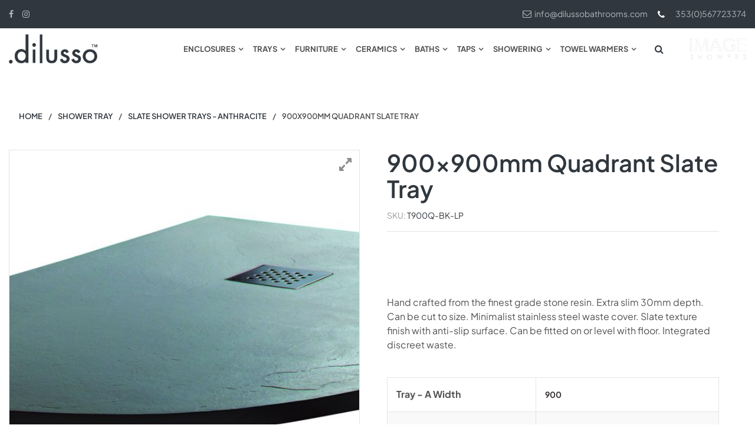

--- FILE ---
content_type: text/html; charset=UTF-8
request_url: https://dilussobathrooms.com/product/900x900mm-quadrant-slate-tray/
body_size: 153349
content:
<!doctype html>
<html lang="en-GB">
   <head>
      <meta charset="UTF-8" />
      <meta name="viewport" content="width=device-width, initial-scale=1" />
	  <link rel="icon" type="image/ico" href="https://dilussobathrooms.com/wp-content/themes/dilluso/images/favicon.ico">
      <link rel="profile" href="https://gmpg.org/xfn/11" />
      <script>
         (function(i,s,o,g,r,a,m){i['GoogleAnalyticsObject']=r;i[r]=i[r]||function(){
         (i[r].q=i[r].q||[]).push(arguments)},i[r].l=1*new Date();a=s.createElement(o),
         m=s.getElementsByTagName(o)[0];a.async=1;a.src=g;m.parentNode.insertBefore(a,m)
         })(window,document,'script','https://www.google-analytics.com/analytics.js','ga');
         
                 ga('create', 'UA-219963593-1', 'auto');
                 ga('send', 'pageview');
             
      </script>
      <meta name='robots' content='index, follow, max-image-preview:large, max-snippet:-1, max-video-preview:-1' />

	<!-- This site is optimized with the Yoast SEO plugin v25.6 - https://yoast.com/wordpress/plugins/seo/ -->
	<title>900x900mm quadrant slate tray - Dilusso</title>
	<link rel="canonical" href="https://dilussobathrooms.com/product/900x900mm-quadrant-slate-tray/" />
	<meta property="og:locale" content="en_GB" />
	<meta property="og:type" content="article" />
	<meta property="og:title" content="900x900mm quadrant slate tray - Dilusso" />
	<meta property="og:description" content="Hand crafted from the finest grade stone resin. Extra slim 30mm depth. Can be cut to size. Minimalist stainless steel waste cover. Slate texture finish with anti-slip surface. Can be fitted on or level with floor. Integrated discreet waste." />
	<meta property="og:url" content="https://dilussobathrooms.com/product/900x900mm-quadrant-slate-tray/" />
	<meta property="og:site_name" content="Dilusso" />
	<meta property="article:modified_time" content="2024-03-08T13:00:00+00:00" />
	<meta property="og:image" content="https://dilussobathrooms.com/wp-content/uploads/2021/06/T910QL-BK-LP-scaled.jpeg" />
	<meta property="og:image:width" content="2560" />
	<meta property="og:image:height" content="932" />
	<meta property="og:image:type" content="image/jpeg" />
	<meta name="twitter:card" content="summary_large_image" />
	<script type="application/ld+json" class="yoast-schema-graph">{"@context":"https://schema.org","@graph":[{"@type":"WebPage","@id":"https://dilussobathrooms.com/product/900x900mm-quadrant-slate-tray/","url":"https://dilussobathrooms.com/product/900x900mm-quadrant-slate-tray/","name":"900x900mm quadrant slate tray - Dilusso","isPartOf":{"@id":"https://dilussobathrooms.com/#website"},"primaryImageOfPage":{"@id":"https://dilussobathrooms.com/product/900x900mm-quadrant-slate-tray/#primaryimage"},"image":{"@id":"https://dilussobathrooms.com/product/900x900mm-quadrant-slate-tray/#primaryimage"},"thumbnailUrl":"https://dilussobathrooms.com/wp-content/uploads/2021/06/T910QL-BK-LP-scaled.jpeg","datePublished":"2021-10-21T14:12:17+00:00","dateModified":"2024-03-08T13:00:00+00:00","breadcrumb":{"@id":"https://dilussobathrooms.com/product/900x900mm-quadrant-slate-tray/#breadcrumb"},"inLanguage":"en-GB","potentialAction":[{"@type":"ReadAction","target":["https://dilussobathrooms.com/product/900x900mm-quadrant-slate-tray/"]}]},{"@type":"ImageObject","inLanguage":"en-GB","@id":"https://dilussobathrooms.com/product/900x900mm-quadrant-slate-tray/#primaryimage","url":"https://dilussobathrooms.com/wp-content/uploads/2021/06/T910QL-BK-LP-scaled.jpeg","contentUrl":"https://dilussobathrooms.com/wp-content/uploads/2021/06/T910QL-BK-LP-scaled.jpeg","width":2560,"height":932},{"@type":"BreadcrumbList","@id":"https://dilussobathrooms.com/product/900x900mm-quadrant-slate-tray/#breadcrumb","itemListElement":[{"@type":"ListItem","position":1,"name":"Shop","item":"https://dilussobathrooms.com/shop/"},{"@type":"ListItem","position":2,"name":"900x900mm quadrant slate tray"}]},{"@type":"WebSite","@id":"https://dilussobathrooms.com/#website","url":"https://dilussobathrooms.com/","name":"Dilusso","description":"bathrooms","potentialAction":[{"@type":"SearchAction","target":{"@type":"EntryPoint","urlTemplate":"https://dilussobathrooms.com/?s={search_term_string}"},"query-input":{"@type":"PropertyValueSpecification","valueRequired":true,"valueName":"search_term_string"}}],"inLanguage":"en-GB"}]}</script>
	<!-- / Yoast SEO plugin. -->


<link rel='dns-prefetch' href='//maxcdn.bootstrapcdn.com' />
<link rel='dns-prefetch' href='//www.googletagmanager.com' />
<link rel="alternate" type="application/rss+xml" title="Dilusso &raquo; Feed" href="https://dilussobathrooms.com/feed/" />
<link rel="alternate" type="application/rss+xml" title="Dilusso &raquo; Comments Feed" href="https://dilussobathrooms.com/comments/feed/" />
<link rel="alternate" title="oEmbed (JSON)" type="application/json+oembed" href="https://dilussobathrooms.com/wp-json/oembed/1.0/embed?url=https%3A%2F%2Fdilussobathrooms.com%2Fproduct%2F900x900mm-quadrant-slate-tray%2F" />
<link rel="alternate" title="oEmbed (XML)" type="text/xml+oembed" href="https://dilussobathrooms.com/wp-json/oembed/1.0/embed?url=https%3A%2F%2Fdilussobathrooms.com%2Fproduct%2F900x900mm-quadrant-slate-tray%2F&#038;format=xml" />
<style id='wp-img-auto-sizes-contain-inline-css'>
img:is([sizes=auto i],[sizes^="auto," i]){contain-intrinsic-size:3000px 1500px}
/*# sourceURL=wp-img-auto-sizes-contain-inline-css */
</style>
<style id='wp-emoji-styles-inline-css'>

	img.wp-smiley, img.emoji {
		display: inline !important;
		border: none !important;
		box-shadow: none !important;
		height: 1em !important;
		width: 1em !important;
		margin: 0 0.07em !important;
		vertical-align: -0.1em !important;
		background: none !important;
		padding: 0 !important;
	}
/*# sourceURL=wp-emoji-styles-inline-css */
</style>
<link rel='stylesheet' id='wpgis-fancybox-css-css' href='https://dilussobathrooms.com/wp-content/plugins/advanced-woocommerce-product-gallery-slider/assets/css/fancybox.css?ver=1' media='all' />
<link rel='stylesheet' id='wpgis-fontawesome-css-css' href='//maxcdn.bootstrapcdn.com/font-awesome/4.7.0/css/font-awesome.min.css?ver=1' media='all' />
<link rel='stylesheet' id='wpgis-front-css-css' href='https://dilussobathrooms.com/wp-content/plugins/advanced-woocommerce-product-gallery-slider/assets/css/wpgis-front.css?ver=1' media='all' />
<link rel='stylesheet' id='dashicons-css' href='https://dilussobathrooms.com/wp-includes/css/dashicons.min.css?ver=6.9' media='all' />
<link rel='stylesheet' id='contact-form-7-css' href='https://dilussobathrooms.com/wp-content/plugins/contact-form-7/includes/css/styles.css?ver=6.1.1' media='all' />
<link rel='stylesheet' id='woocommerce-layout-css' href='https://dilussobathrooms.com/wp-content/plugins/woocommerce/assets/css/woocommerce-layout.css?ver=10.0.5' media='all' />
<link rel='stylesheet' id='woocommerce-smallscreen-css' href='https://dilussobathrooms.com/wp-content/plugins/woocommerce/assets/css/woocommerce-smallscreen.css?ver=10.0.5' media='only screen and (max-width: 768px)' />
<link rel='stylesheet' id='woocommerce-general-css' href='https://dilussobathrooms.com/wp-content/plugins/woocommerce/assets/css/woocommerce.css?ver=10.0.5' media='all' />
<style id='woocommerce-inline-inline-css'>
.woocommerce form .form-row .required { visibility: visible; }
/*# sourceURL=woocommerce-inline-inline-css */
</style>
<link rel='stylesheet' id='brands-styles-css' href='https://dilussobathrooms.com/wp-content/plugins/woocommerce/assets/css/brands.css?ver=10.0.5' media='all' />
<link rel='stylesheet' id='dilluso-style-css' href='https://dilussobathrooms.com/wp-content/themes/dilluso/style.css?ver=1.9' media='all' />
<link rel='stylesheet' id='style-swiper-css' href='https://dilussobathrooms.com/wp-content/themes/dilluso/css/swiper-bundle.min.css?ver=6.9' media='all' />
<link rel='stylesheet' id='style-slick-css' href='https://dilussobathrooms.com/wp-content/themes/dilluso/js/slick.css?ver=6.9' media='all' />
<link rel='stylesheet' id='style-font-awesome-css' href='https://dilussobathrooms.com/wp-content/themes/dilluso/css/font-awesome.min.css?ver=6.9' media='all' />
<link rel='stylesheet' id='ion.rangeSlider.min-css' href='https://dilussobathrooms.com/wp-content/themes/dilluso/css/ion.rangeSlider.min.css?ver=6.9' media='all' />
<link rel='stylesheet' id='style-font-css' href='https://dilussobathrooms.com/wp-content/themes/dilluso/css/font-face.css?ver=6.9' media='all' />
<link rel='stylesheet' id='style-main-css' href='https://dilussobathrooms.com/wp-content/themes/dilluso/css/style.css?ver=6.9' media='all' />
<link rel='stylesheet' id='style-d-css' href='https://dilussobathrooms.com/wp-content/themes/dilluso/css/style-d.css?ver=6.9' media='all' />
<link rel='stylesheet' id='style-n-css' href='https://dilussobathrooms.com/wp-content/themes/dilluso/css/style-n.css?ver=6.9' media='all' />
<link rel='stylesheet' id='style-responsive-css' href='https://dilussobathrooms.com/wp-content/themes/dilluso/css/responsive.css?ver=6.9' media='all' />
<!--n2css--><!--n2js--><script src="https://dilussobathrooms.com/wp-includes/js/jquery/jquery.min.js?ver=3.7.1" id="jquery-core-js"></script>
<script src="https://dilussobathrooms.com/wp-includes/js/jquery/jquery-migrate.min.js?ver=3.4.1" id="jquery-migrate-js"></script>
<script id="jquery-js-after">
var v = jQuery.fn.jquery;
			if (v && parseInt(v) >= 3 && window.self === window.top) {
				var readyList=[];
				window.originalReadyMethod = jQuery.fn.ready;
				jQuery.fn.ready = function(){
					if(arguments.length && arguments.length > 0 && typeof arguments[0] === "function") {
						readyList.push({"c": this, "a": arguments});
					}
					window.originalReadyMethod.apply( this, arguments );
				};
				window.wpfReadyList = readyList;
			}
//# sourceURL=jquery-js-after
</script>
<script src="https://dilussobathrooms.com/wp-content/plugins/advanced-woocommerce-product-gallery-slider/assets/js/slick.min.js?ver=1.6.0" id="wpgis-slick-js-js"></script>
<script src="https://dilussobathrooms.com/wp-content/plugins/woocommerce/assets/js/jquery-blockui/jquery.blockUI.min.js?ver=2.7.0-wc.10.0.5" id="jquery-blockui-js" defer data-wp-strategy="defer"></script>
<script id="wc-add-to-cart-js-extra">
var wc_add_to_cart_params = {"ajax_url":"/wp-admin/admin-ajax.php","wc_ajax_url":"/?wc-ajax=%%endpoint%%","i18n_view_cart":"View basket","cart_url":"https://dilussobathrooms.com/cart/","is_cart":"","cart_redirect_after_add":"no"};
//# sourceURL=wc-add-to-cart-js-extra
</script>
<script src="https://dilussobathrooms.com/wp-content/plugins/woocommerce/assets/js/frontend/add-to-cart.min.js?ver=10.0.5" id="wc-add-to-cart-js" defer data-wp-strategy="defer"></script>
<script id="wc-single-product-js-extra">
var wc_single_product_params = {"i18n_required_rating_text":"Please select a rating","i18n_rating_options":["1 of 5 stars","2 of 5 stars","3 of 5 stars","4 of 5 stars","5 of 5 stars"],"i18n_product_gallery_trigger_text":"View full-screen image gallery","review_rating_required":"yes","flexslider":{"rtl":false,"animation":"slide","smoothHeight":true,"directionNav":false,"controlNav":"thumbnails","slideshow":false,"animationSpeed":500,"animationLoop":false,"allowOneSlide":false},"zoom_enabled":"","zoom_options":[],"photoswipe_enabled":"","photoswipe_options":{"shareEl":false,"closeOnScroll":false,"history":false,"hideAnimationDuration":0,"showAnimationDuration":0},"flexslider_enabled":""};
//# sourceURL=wc-single-product-js-extra
</script>
<script src="https://dilussobathrooms.com/wp-content/plugins/woocommerce/assets/js/frontend/single-product.min.js?ver=10.0.5" id="wc-single-product-js" defer data-wp-strategy="defer"></script>
<script src="https://dilussobathrooms.com/wp-content/plugins/woocommerce/assets/js/js-cookie/js.cookie.min.js?ver=2.1.4-wc.10.0.5" id="js-cookie-js" defer data-wp-strategy="defer"></script>
<script id="woocommerce-js-extra">
var woocommerce_params = {"ajax_url":"/wp-admin/admin-ajax.php","wc_ajax_url":"/?wc-ajax=%%endpoint%%","i18n_password_show":"Show password","i18n_password_hide":"Hide password"};
//# sourceURL=woocommerce-js-extra
</script>
<script src="https://dilussobathrooms.com/wp-content/plugins/woocommerce/assets/js/frontend/woocommerce.min.js?ver=10.0.5" id="woocommerce-js" defer data-wp-strategy="defer"></script>
<script src="https://dilussobathrooms.com/wp-content/themes/dilluso/js/jquery.lazy.min.js?ver=6.9" id="lazy-js"></script>
<script src="https://dilussobathrooms.com/wp-content/themes/dilluso/js/swiper-bundle.min.js?ver=6.9" id="swiper-js-js"></script>
<script src="https://dilussobathrooms.com/wp-content/themes/dilluso/js/ion.rangeSlider.min.js?ver=6.9" id="ion-rangeSlider-min-js-js"></script>
<script src="https://dilussobathrooms.com/wp-content/themes/dilluso/js/range.js?ver=6.9" id="range-js-js"></script>
<script src="https://dilussobathrooms.com/wp-content/themes/dilluso/js/slick.min.js?ver=6.9" id="slick-js-js"></script>
<link rel="https://api.w.org/" href="https://dilussobathrooms.com/wp-json/" /><link rel="alternate" title="JSON" type="application/json" href="https://dilussobathrooms.com/wp-json/wp/v2/product/11905" /><link rel="EditURI" type="application/rsd+xml" title="RSD" href="https://dilussobathrooms.com/xmlrpc.php?rsd" />
<meta name="generator" content="WordPress 6.9" />
<meta name="generator" content="WooCommerce 10.0.5" />
<link rel='shortlink' href='https://dilussobathrooms.com/?p=11905' />
<meta name="generator" content="Site Kit by Google 1.158.0" />	<noscript><style>.woocommerce-product-gallery{ opacity: 1 !important; }</style></noscript>
	<style>.recentcomments a{display:inline !important;padding:0 !important;margin:0 !important;}</style>   <link rel='stylesheet' id='wc-blocks-style-css' href='https://dilussobathrooms.com/wp-content/plugins/woocommerce/assets/client/blocks/wc-blocks.css?ver=wc-10.0.5' media='all' />
<style id='global-styles-inline-css'>
:root{--wp--preset--aspect-ratio--square: 1;--wp--preset--aspect-ratio--4-3: 4/3;--wp--preset--aspect-ratio--3-4: 3/4;--wp--preset--aspect-ratio--3-2: 3/2;--wp--preset--aspect-ratio--2-3: 2/3;--wp--preset--aspect-ratio--16-9: 16/9;--wp--preset--aspect-ratio--9-16: 9/16;--wp--preset--color--black: #000000;--wp--preset--color--cyan-bluish-gray: #abb8c3;--wp--preset--color--white: #FFF;--wp--preset--color--pale-pink: #f78da7;--wp--preset--color--vivid-red: #cf2e2e;--wp--preset--color--luminous-vivid-orange: #ff6900;--wp--preset--color--luminous-vivid-amber: #fcb900;--wp--preset--color--light-green-cyan: #7bdcb5;--wp--preset--color--vivid-green-cyan: #00d084;--wp--preset--color--pale-cyan-blue: #8ed1fc;--wp--preset--color--vivid-cyan-blue: #0693e3;--wp--preset--color--vivid-purple: #9b51e0;--wp--preset--color--primary: #0073a8;--wp--preset--color--secondary: #005075;--wp--preset--color--dark-gray: #111;--wp--preset--color--light-gray: #767676;--wp--preset--gradient--vivid-cyan-blue-to-vivid-purple: linear-gradient(135deg,rgb(6,147,227) 0%,rgb(155,81,224) 100%);--wp--preset--gradient--light-green-cyan-to-vivid-green-cyan: linear-gradient(135deg,rgb(122,220,180) 0%,rgb(0,208,130) 100%);--wp--preset--gradient--luminous-vivid-amber-to-luminous-vivid-orange: linear-gradient(135deg,rgb(252,185,0) 0%,rgb(255,105,0) 100%);--wp--preset--gradient--luminous-vivid-orange-to-vivid-red: linear-gradient(135deg,rgb(255,105,0) 0%,rgb(207,46,46) 100%);--wp--preset--gradient--very-light-gray-to-cyan-bluish-gray: linear-gradient(135deg,rgb(238,238,238) 0%,rgb(169,184,195) 100%);--wp--preset--gradient--cool-to-warm-spectrum: linear-gradient(135deg,rgb(74,234,220) 0%,rgb(151,120,209) 20%,rgb(207,42,186) 40%,rgb(238,44,130) 60%,rgb(251,105,98) 80%,rgb(254,248,76) 100%);--wp--preset--gradient--blush-light-purple: linear-gradient(135deg,rgb(255,206,236) 0%,rgb(152,150,240) 100%);--wp--preset--gradient--blush-bordeaux: linear-gradient(135deg,rgb(254,205,165) 0%,rgb(254,45,45) 50%,rgb(107,0,62) 100%);--wp--preset--gradient--luminous-dusk: linear-gradient(135deg,rgb(255,203,112) 0%,rgb(199,81,192) 50%,rgb(65,88,208) 100%);--wp--preset--gradient--pale-ocean: linear-gradient(135deg,rgb(255,245,203) 0%,rgb(182,227,212) 50%,rgb(51,167,181) 100%);--wp--preset--gradient--electric-grass: linear-gradient(135deg,rgb(202,248,128) 0%,rgb(113,206,126) 100%);--wp--preset--gradient--midnight: linear-gradient(135deg,rgb(2,3,129) 0%,rgb(40,116,252) 100%);--wp--preset--font-size--small: 19.5px;--wp--preset--font-size--medium: 20px;--wp--preset--font-size--large: 36.5px;--wp--preset--font-size--x-large: 42px;--wp--preset--font-size--normal: 22px;--wp--preset--font-size--huge: 49.5px;--wp--preset--spacing--20: 0.44rem;--wp--preset--spacing--30: 0.67rem;--wp--preset--spacing--40: 1rem;--wp--preset--spacing--50: 1.5rem;--wp--preset--spacing--60: 2.25rem;--wp--preset--spacing--70: 3.38rem;--wp--preset--spacing--80: 5.06rem;--wp--preset--shadow--natural: 6px 6px 9px rgba(0, 0, 0, 0.2);--wp--preset--shadow--deep: 12px 12px 50px rgba(0, 0, 0, 0.4);--wp--preset--shadow--sharp: 6px 6px 0px rgba(0, 0, 0, 0.2);--wp--preset--shadow--outlined: 6px 6px 0px -3px rgb(255, 255, 255), 6px 6px rgb(0, 0, 0);--wp--preset--shadow--crisp: 6px 6px 0px rgb(0, 0, 0);}:where(.is-layout-flex){gap: 0.5em;}:where(.is-layout-grid){gap: 0.5em;}body .is-layout-flex{display: flex;}.is-layout-flex{flex-wrap: wrap;align-items: center;}.is-layout-flex > :is(*, div){margin: 0;}body .is-layout-grid{display: grid;}.is-layout-grid > :is(*, div){margin: 0;}:where(.wp-block-columns.is-layout-flex){gap: 2em;}:where(.wp-block-columns.is-layout-grid){gap: 2em;}:where(.wp-block-post-template.is-layout-flex){gap: 1.25em;}:where(.wp-block-post-template.is-layout-grid){gap: 1.25em;}.has-black-color{color: var(--wp--preset--color--black) !important;}.has-cyan-bluish-gray-color{color: var(--wp--preset--color--cyan-bluish-gray) !important;}.has-white-color{color: var(--wp--preset--color--white) !important;}.has-pale-pink-color{color: var(--wp--preset--color--pale-pink) !important;}.has-vivid-red-color{color: var(--wp--preset--color--vivid-red) !important;}.has-luminous-vivid-orange-color{color: var(--wp--preset--color--luminous-vivid-orange) !important;}.has-luminous-vivid-amber-color{color: var(--wp--preset--color--luminous-vivid-amber) !important;}.has-light-green-cyan-color{color: var(--wp--preset--color--light-green-cyan) !important;}.has-vivid-green-cyan-color{color: var(--wp--preset--color--vivid-green-cyan) !important;}.has-pale-cyan-blue-color{color: var(--wp--preset--color--pale-cyan-blue) !important;}.has-vivid-cyan-blue-color{color: var(--wp--preset--color--vivid-cyan-blue) !important;}.has-vivid-purple-color{color: var(--wp--preset--color--vivid-purple) !important;}.has-black-background-color{background-color: var(--wp--preset--color--black) !important;}.has-cyan-bluish-gray-background-color{background-color: var(--wp--preset--color--cyan-bluish-gray) !important;}.has-white-background-color{background-color: var(--wp--preset--color--white) !important;}.has-pale-pink-background-color{background-color: var(--wp--preset--color--pale-pink) !important;}.has-vivid-red-background-color{background-color: var(--wp--preset--color--vivid-red) !important;}.has-luminous-vivid-orange-background-color{background-color: var(--wp--preset--color--luminous-vivid-orange) !important;}.has-luminous-vivid-amber-background-color{background-color: var(--wp--preset--color--luminous-vivid-amber) !important;}.has-light-green-cyan-background-color{background-color: var(--wp--preset--color--light-green-cyan) !important;}.has-vivid-green-cyan-background-color{background-color: var(--wp--preset--color--vivid-green-cyan) !important;}.has-pale-cyan-blue-background-color{background-color: var(--wp--preset--color--pale-cyan-blue) !important;}.has-vivid-cyan-blue-background-color{background-color: var(--wp--preset--color--vivid-cyan-blue) !important;}.has-vivid-purple-background-color{background-color: var(--wp--preset--color--vivid-purple) !important;}.has-black-border-color{border-color: var(--wp--preset--color--black) !important;}.has-cyan-bluish-gray-border-color{border-color: var(--wp--preset--color--cyan-bluish-gray) !important;}.has-white-border-color{border-color: var(--wp--preset--color--white) !important;}.has-pale-pink-border-color{border-color: var(--wp--preset--color--pale-pink) !important;}.has-vivid-red-border-color{border-color: var(--wp--preset--color--vivid-red) !important;}.has-luminous-vivid-orange-border-color{border-color: var(--wp--preset--color--luminous-vivid-orange) !important;}.has-luminous-vivid-amber-border-color{border-color: var(--wp--preset--color--luminous-vivid-amber) !important;}.has-light-green-cyan-border-color{border-color: var(--wp--preset--color--light-green-cyan) !important;}.has-vivid-green-cyan-border-color{border-color: var(--wp--preset--color--vivid-green-cyan) !important;}.has-pale-cyan-blue-border-color{border-color: var(--wp--preset--color--pale-cyan-blue) !important;}.has-vivid-cyan-blue-border-color{border-color: var(--wp--preset--color--vivid-cyan-blue) !important;}.has-vivid-purple-border-color{border-color: var(--wp--preset--color--vivid-purple) !important;}.has-vivid-cyan-blue-to-vivid-purple-gradient-background{background: var(--wp--preset--gradient--vivid-cyan-blue-to-vivid-purple) !important;}.has-light-green-cyan-to-vivid-green-cyan-gradient-background{background: var(--wp--preset--gradient--light-green-cyan-to-vivid-green-cyan) !important;}.has-luminous-vivid-amber-to-luminous-vivid-orange-gradient-background{background: var(--wp--preset--gradient--luminous-vivid-amber-to-luminous-vivid-orange) !important;}.has-luminous-vivid-orange-to-vivid-red-gradient-background{background: var(--wp--preset--gradient--luminous-vivid-orange-to-vivid-red) !important;}.has-very-light-gray-to-cyan-bluish-gray-gradient-background{background: var(--wp--preset--gradient--very-light-gray-to-cyan-bluish-gray) !important;}.has-cool-to-warm-spectrum-gradient-background{background: var(--wp--preset--gradient--cool-to-warm-spectrum) !important;}.has-blush-light-purple-gradient-background{background: var(--wp--preset--gradient--blush-light-purple) !important;}.has-blush-bordeaux-gradient-background{background: var(--wp--preset--gradient--blush-bordeaux) !important;}.has-luminous-dusk-gradient-background{background: var(--wp--preset--gradient--luminous-dusk) !important;}.has-pale-ocean-gradient-background{background: var(--wp--preset--gradient--pale-ocean) !important;}.has-electric-grass-gradient-background{background: var(--wp--preset--gradient--electric-grass) !important;}.has-midnight-gradient-background{background: var(--wp--preset--gradient--midnight) !important;}.has-small-font-size{font-size: var(--wp--preset--font-size--small) !important;}.has-medium-font-size{font-size: var(--wp--preset--font-size--medium) !important;}.has-large-font-size{font-size: var(--wp--preset--font-size--large) !important;}.has-x-large-font-size{font-size: var(--wp--preset--font-size--x-large) !important;}
/*# sourceURL=global-styles-inline-css */
</style>
<link rel='stylesheet' id='wc-stripe-blocks-checkout-style-css' href='https://dilussobathrooms.com/wp-content/plugins/woocommerce-gateway-stripe/build/upe-blocks.css?ver=8c6a61afcfe78e1022f9d9de1b9965b7' media='all' />
<link rel='stylesheet' id='wc-stripe-upe-classic-css' href='https://dilussobathrooms.com/wp-content/plugins/woocommerce-gateway-stripe/build/upe-classic.css?ver=9.7.1' media='all' />
<link rel='stylesheet' id='stripelink_styles-css' href='https://dilussobathrooms.com/wp-content/plugins/woocommerce-gateway-stripe/assets/css/stripe-link.css?ver=9.7.1' media='all' />
</head>
   <body data-rsssl=1 class="wp-singular product-template-default single single-product postid-11905 wp-embed-responsive wp-theme-dilluso theme-dilluso woocommerce woocommerce-page woocommerce-no-js singular image-filters-enabled">
            <div id="page" class="site no-cart">
         <a class="skip-link screen-reader-text" href="#content">Skip to content</a>
         <header class="header-main">

                        <div class="header-top">
               <div class="container">
                                       <div class="top-social">
                        <ul class="list-unstyled">
                                                         <li><a href="https://www.facebook.com/profile.php?id=100057389832005" target=""><i class="fa fa-facebook" aria-hidden="true"></i></a></li>
                                                         <li><a href="https://www.instagram.com/dilussobathrooms/" target=""><i class="fa fa-instagram" aria-hidden="true"></i></a></li>
                                 
                        </ul>
                     </div>
                                    
                                       <div class="topLeft-links">
                        <ul class="list-unstyled">
                                                         <li><a href="mailto:info@dilussobathrooms.com" target=""><i class="fa fa-envelope-o" aria-hidden="true"></i>                                  info@dilussobathrooms.com                              </a></li>
                                                         <li><a href="tel:353(0)567723374" target=""><i class="fa fa-phone" aria-hidden="true"></i>                                  353(0)567723374                              </a></li>
                                 
                        </ul>
                     </div>
                                 </div>
            </div>
            
            <div class="header-inner">
               <div class="container">
                                    <div class="siteLogo-block">
                     <a href="https://dilussobathrooms.com/"><img src="https://dilussobathrooms.com/wp-content/uploads/2023/06/header_logo-20230629-081049.png" alt=""></a>
                  </div>
                  
                  <div class="right-block">
                     <div id="mobile_menu" class="menu-block">
                        
                        <div class="menuTitle">
                           <span>Main menu</span>
                           <a href="javascript:void(0)" class="close-menu"><i class="fa fa-times" aria-hidden="true"></i></a>
                        </div>
                        <div class="primary-navbar">
                           <nav class="main-navigation" aria-label="Top Menu">
                              <div class="menu-main_menu-container"><ul id="menu-main_menu" class="main-menu"><li id="menu-item-12676" class="menu-item menu-item-type-taxonomy menu-item-object-product_cat menu-item-has-children menu-item-12676"><a href="https://dilussobathrooms.com/product-category/enclosures/" aria-haspopup="true" aria-expanded="false">Enclosures</a>
<ul class="sub-menu">
	<li id="menu-item--1" class="mobile-parent-nav-menu-item menu-item--1"><a href="https://dilussobathrooms.com/product-category/enclosures/">Enclosures</a></li>
	<li id="menu-item-4702" class="menu-item menu-item-type-taxonomy menu-item-object-product_cat menu-item-4702"><a href="https://dilussobathrooms.com/product-category/enclosures/wetroom-shower-screens/">Wetroom Shower Screens</a></li>
	<li id="menu-item-4688" class="menu-item menu-item-type-taxonomy menu-item-object-product_cat menu-item-4688"><a href="https://dilussobathrooms.com/product-category/sliding-door-2/">Sliding Door</a></li>
	<li id="menu-item-4617" class="menu-item menu-item-type-taxonomy menu-item-object-product_cat menu-item-4617"><a href="https://dilussobathrooms.com/product-category/enclosures/1-door-quadrant/">1 Door Quadrant</a></li>
	<li id="menu-item-11468" class="menu-item menu-item-type-taxonomy menu-item-object-product_cat menu-item-11468"><a href="https://dilussobathrooms.com/product-category/enclosures/1-door-offset-quadrant/">1 Door Offset Quadrant</a></li>
	<li id="menu-item-4629" class="menu-item menu-item-type-taxonomy menu-item-object-product_cat menu-item-4629"><a href="https://dilussobathrooms.com/product-category/enclosures/bifold-door-2/">Bifold Door</a></li>
	<li id="menu-item-4637" class="menu-item menu-item-type-taxonomy menu-item-object-product_cat menu-item-4637"><a href="https://dilussobathrooms.com/product-category/extension-profile-2/">Extension Profile</a></li>
	<li id="menu-item-4619" class="menu-item menu-item-type-taxonomy menu-item-object-product_cat menu-item-4619"><a href="https://dilussobathrooms.com/product-category/enclosures/2-door-quadrant/">2 Door Quadrant</a></li>
	<li id="menu-item-11469" class="menu-item menu-item-type-taxonomy menu-item-object-product_cat menu-item-11469"><a href="https://dilussobathrooms.com/product-category/enclosures/2-door-offset-quadrant/">2 Door Offset Quadrant</a></li>
	<li id="menu-item-11470" class="menu-item menu-item-type-taxonomy menu-item-object-product_cat menu-item-11470"><a href="https://dilussobathrooms.com/product-category/shower-enclosures/">Shower Enclosures</a></li>
	<li id="menu-item-11471" class="menu-item menu-item-type-taxonomy menu-item-object-product_cat menu-item-11471"><a href="https://dilussobathrooms.com/product-category/enclosures/hinge-door/">Hinge Door</a></li>
	<li id="menu-item-11472" class="menu-item menu-item-type-taxonomy menu-item-object-product_cat menu-item-11472"><a href="https://dilussobathrooms.com/product-category/enclosures/hinge-door-inline-door/">Hinge Door &amp; Inline Panel</a></li>
	<li id="menu-item-11475" class="menu-item menu-item-type-taxonomy menu-item-object-product_cat menu-item-11475"><a href="https://dilussobathrooms.com/product-category/enclosures/pivot-door/">Pivot Door</a></li>
	<li id="menu-item-11476" class="menu-item menu-item-type-taxonomy menu-item-object-product_cat menu-item-11476"><a href="https://dilussobathrooms.com/product-category/enclosures/corner-entry-door/">Corner Entry Door</a></li>
	<li id="menu-item-11477" class="menu-item menu-item-type-taxonomy menu-item-object-product_cat menu-item-11477"><a href="https://dilussobathrooms.com/product-category/enclosures/inswing-door/">Inswing Door</a></li>
	<li id="menu-item-11478" class="menu-item menu-item-type-taxonomy menu-item-object-product_cat menu-item-11478"><a href="https://dilussobathrooms.com/product-category/enclosures/pentangle-panel-set/">Pentangle Panel Set</a></li>
	<li id="menu-item-11481" class="menu-item menu-item-type-taxonomy menu-item-object-product_cat menu-item-11481"><a href="https://dilussobathrooms.com/product-category/enclosures/flipper-panel-enclosures/">Flipper Panel</a></li>
	<li id="menu-item-11483" class="menu-item menu-item-type-taxonomy menu-item-object-product_cat menu-item-11483"><a href="https://dilussobathrooms.com/product-category/enclosures/ibath-screen/">iBath Screen</a></li>
</ul>
</li>
<li id="menu-item-13312" class="menu-item menu-item-type-taxonomy menu-item-object-product_cat current-product-ancestor current-menu-parent current-product-parent menu-item-has-children menu-item-13312"><a href="https://dilussobathrooms.com/product-category/shower-tray/" aria-haspopup="true" aria-expanded="false">Trays</a>
<ul class="sub-menu">
	<li id="menu-item--2" class="mobile-parent-nav-menu-item menu-item--2"><a href="https://dilussobathrooms.com/product-category/shower-tray/">Trays</a></li>
	<li id="menu-item-13320" class="menu-item menu-item-type-post_type menu-item-object-page menu-item-13320"><a href="https://dilussobathrooms.com/trays/acrylic-trays/">Acrylic Trays</a></li>
	<li id="menu-item-13319" class="menu-item menu-item-type-post_type menu-item-object-page menu-item-13319"><a href="https://dilussobathrooms.com/trays/slate-shower-trays-anthracite/">Slate Shower Trays – Anthracite</a></li>
	<li id="menu-item-13318" class="menu-item menu-item-type-post_type menu-item-object-page menu-item-13318"><a href="https://dilussobathrooms.com/trays/slate-shower-trays-white/">Slate Shower Trays – White</a></li>
	<li id="menu-item-13317" class="menu-item menu-item-type-post_type menu-item-object-page menu-item-13317"><a href="https://dilussobathrooms.com/trays/slip-resistant-white-trays/">Slip Resistant White Trays</a></li>
	<li id="menu-item-4676" class="menu-item menu-item-type-taxonomy menu-item-object-product_cat menu-item-4676"><a href="https://dilussobathrooms.com/product-category/shower-trays/quadrant-trays/">Quadrant Trays</a></li>
	<li id="menu-item-11850" class="menu-item menu-item-type-taxonomy menu-item-object-product_cat menu-item-11850"><a href="https://dilussobathrooms.com/product-category/shower-trays/offset-quadrant-trays/">Offset Quadrant Trays</a></li>
	<li id="menu-item-11634" class="menu-item menu-item-type-taxonomy menu-item-object-product_cat menu-item-11634"><a href="https://dilussobathrooms.com/product-category/shower-trays/square-shower-trays/">Square Trays</a></li>
	<li id="menu-item-4678" class="menu-item menu-item-type-taxonomy menu-item-object-product_cat menu-item-4678"><a href="https://dilussobathrooms.com/product-category/shower-trays/rectangular-shower-trays/">Rectangular Trays</a></li>
	<li id="menu-item-12311" class="menu-item menu-item-type-taxonomy menu-item-object-product_cat menu-item-12311"><a href="https://dilussobathrooms.com/product-category/walk-in-trays/">Walk In Trays</a></li>
	<li id="menu-item-4659" class="menu-item menu-item-type-taxonomy menu-item-object-product_cat menu-item-4659"><a href="https://dilussobathrooms.com/product-category/idrain-2/">iDrains</a></li>
	<li id="menu-item-4700" class="menu-item menu-item-type-taxonomy menu-item-object-product_cat menu-item-4700"><a href="https://dilussobathrooms.com/product-category/wastes-and-panel-kits/">Wastes and Panel Kits</a></li>
</ul>
</li>
<li id="menu-item-10987" class="menu-item menu-item-type-taxonomy menu-item-object-product_cat menu-item-has-children menu-item-10987"><a href="https://dilussobathrooms.com/product-category/furniture/" aria-haspopup="true" aria-expanded="false">Furniture</a>
<ul class="sub-menu">
	<li id="menu-item--3" class="mobile-parent-nav-menu-item menu-item--3"><a href="https://dilussobathrooms.com/product-category/furniture/">Furniture</a></li>
	<li id="menu-item-11448" class="menu-item menu-item-type-taxonomy menu-item-object-product_cat menu-item-11448"><a href="https://dilussobathrooms.com/product-category/furniture/1-door-floor-unit/">1 Door Floor Unit</a></li>
	<li id="menu-item-11660" class="menu-item menu-item-type-taxonomy menu-item-object-product_cat menu-item-11660"><a href="https://dilussobathrooms.com/product-category/furniture/2-drawer-floor-unit/">2 Drawer Floor Unit</a></li>
	<li id="menu-item-11659" class="menu-item menu-item-type-taxonomy menu-item-object-product_cat menu-item-11659"><a href="https://dilussobathrooms.com/product-category/furniture/1-drawer-wall-hung-unit/">1 Drawer Wall Hung Unit</a></li>
	<li id="menu-item-10988" class="menu-item menu-item-type-taxonomy menu-item-object-product_cat menu-item-10988"><a href="https://dilussobathrooms.com/product-category/furniture/2-drawer-wall-hung-unit/">2 Drawer Wall Unit</a></li>
	<li id="menu-item-11449" class="menu-item menu-item-type-taxonomy menu-item-object-product_cat menu-item-11449"><a href="https://dilussobathrooms.com/product-category/furniture/double-basin-2-drawer-wall-unit/">Double Basin 2 Drawer Wall Unit</a></li>
	<li id="menu-item-11450" class="menu-item menu-item-type-taxonomy menu-item-object-product_cat menu-item-11450"><a href="https://dilussobathrooms.com/product-category/furniture/floor-unit-tall-boy/">2 Door Floor Tall Boy</a></li>
	<li id="menu-item-11451" class="menu-item menu-item-type-taxonomy menu-item-object-product_cat menu-item-11451"><a href="https://dilussobathrooms.com/product-category/furniture/1-door-tall-boy/">1 Door Wall Hung Tall Boy</a></li>
	<li id="menu-item-10989" class="menu-item menu-item-type-taxonomy menu-item-object-product_cat menu-item-10989"><a href="https://dilussobathrooms.com/product-category/furniture/wall-hung-tall-boy/">2 Door Wall Hung Tall Boy</a></li>
	<li id="menu-item-13153" class="menu-item menu-item-type-taxonomy menu-item-object-product_cat menu-item-13153"><a href="https://dilussobathrooms.com/product-category/mirrors/">Mirrors</a></li>
	<li id="menu-item-13230" class="menu-item menu-item-type-post_type menu-item-object-page menu-item-13230"><a href="https://dilussobathrooms.com/counter-top-stand/">Furniture Accesories</a></li>
</ul>
</li>
<li id="menu-item-12677" class="menu-item menu-item-type-taxonomy menu-item-object-product_cat menu-item-has-children menu-item-12677"><a href="https://dilussobathrooms.com/product-category/ceramics/" aria-haspopup="true" aria-expanded="false">Ceramics</a>
<ul class="sub-menu">
	<li id="menu-item--4" class="mobile-parent-nav-menu-item menu-item--4"><a href="https://dilussobathrooms.com/product-category/ceramics/">Ceramics</a></li>
	<li id="menu-item-10978" class="menu-item menu-item-type-taxonomy menu-item-object-product_cat menu-item-10978"><a href="https://dilussobathrooms.com/product-category/ceramics/wcs-ceramics/">WC&#8217;s</a></li>
	<li id="menu-item-10979" class="menu-item menu-item-type-taxonomy menu-item-object-product_cat menu-item-10979"><a href="https://dilussobathrooms.com/product-category/ceramics/basin/">Basin</a></li>
	<li id="menu-item-11847" class="menu-item menu-item-type-taxonomy menu-item-object-product_cat menu-item-11847"><a href="https://dilussobathrooms.com/product-category/ceramics/accessories-and-fittings/frames-and-flush-plates/">Frames and Flush Plates</a></li>
	<li id="menu-item-4621" class="menu-item menu-item-type-taxonomy menu-item-object-product_cat menu-item-has-children menu-item-4621"><a href="https://dilussobathrooms.com/product-category/ceramics/accessories-and-fittings/" aria-haspopup="true" aria-expanded="false">Accessories and fittings</a>
	<ul class="sub-menu">
		<li id="menu-item--5" class="mobile-parent-nav-menu-item menu-item--5"><a href="https://dilussobathrooms.com/product-category/ceramics/accessories-and-fittings/">Accessories and fittings</a></li>
		<li id="menu-item-10980" class="menu-item menu-item-type-taxonomy menu-item-object-product_cat menu-item-10980"><a href="https://dilussobathrooms.com/product-category/ceramics/cistern/">Cistern</a></li>
		<li id="menu-item-4695" class="menu-item menu-item-type-taxonomy menu-item-object-product_cat menu-item-4695"><a href="https://dilussobathrooms.com/product-category/ceramics/accessories-and-fittings/toilet-seats-and-covers-basins-and-wcs/">Toilet Seats and Covers</a></li>
	</ul>
</li>
</ul>
</li>
<li id="menu-item-12678" class="menu-item menu-item-type-taxonomy menu-item-object-product_cat menu-item-has-children menu-item-12678"><a href="https://dilussobathrooms.com/product-category/baths/" aria-haspopup="true" aria-expanded="false">Baths</a>
<ul class="sub-menu">
	<li id="menu-item--6" class="mobile-parent-nav-menu-item menu-item--6"><a href="https://dilussobathrooms.com/product-category/baths/">Baths</a></li>
	<li id="menu-item-11463" class="menu-item menu-item-type-taxonomy menu-item-object-product_cat menu-item-11463"><a href="https://dilussobathrooms.com/product-category/baths/freestanding-baths/">Freestanding</a></li>
	<li id="menu-item-4663" class="menu-item menu-item-type-taxonomy menu-item-object-product_cat menu-item-4663"><a href="https://dilussobathrooms.com/product-category/baths/l-shape-baths/">L Shape</a></li>
	<li id="menu-item-4680" class="menu-item menu-item-type-taxonomy menu-item-object-product_cat menu-item-4680"><a href="https://dilussobathrooms.com/product-category/baths/round-ended-baths/">Round Ended</a></li>
	<li id="menu-item-11552" class="menu-item menu-item-type-taxonomy menu-item-object-product_cat menu-item-11552"><a href="https://dilussobathrooms.com/product-category/baths/square-baths/">Square</a></li>
	<li id="menu-item-4704" class="menu-item menu-item-type-custom menu-item-object-custom menu-item-has-children menu-item-4704"><a href="#" aria-haspopup="true" aria-expanded="false">Bath Panels</a>
	<ul class="sub-menu">
		<li id="menu-item--7" class="mobile-parent-nav-menu-item menu-item--7"><a href="#">Bath Panels</a></li>
		<li id="menu-item-11549" class="menu-item menu-item-type-taxonomy menu-item-object-product_cat menu-item-11549"><a href="https://dilussobathrooms.com/product-category/baths/bath-panels/front-panel/">Front Panel</a></li>
		<li id="menu-item-11456" class="menu-item menu-item-type-taxonomy menu-item-object-product_cat menu-item-11456"><a href="https://dilussobathrooms.com/product-category/baths/bath-panels/end-panel/">End Panel</a></li>
	</ul>
</li>
</ul>
</li>
<li id="menu-item-12679" class="menu-item menu-item-type-taxonomy menu-item-object-product_cat menu-item-has-children menu-item-12679"><a href="https://dilussobathrooms.com/product-category/taps/" aria-haspopup="true" aria-expanded="false">Taps</a>
<ul class="sub-menu">
	<li id="menu-item--8" class="mobile-parent-nav-menu-item menu-item--8"><a href="https://dilussobathrooms.com/product-category/taps/">Taps</a></li>
	<li id="menu-item-10977" class="menu-item menu-item-type-taxonomy menu-item-object-product_cat menu-item-10977"><a href="https://dilussobathrooms.com/product-category/taps/basin-taps/">Basin Taps</a></li>
	<li id="menu-item-11810" class="menu-item menu-item-type-taxonomy menu-item-object-product_cat menu-item-11810"><a href="https://dilussobathrooms.com/product-category/taps/bath-taps/">Bath Taps</a></li>
	<li id="menu-item-11811" class="menu-item menu-item-type-taxonomy menu-item-object-product_cat menu-item-11811"><a href="https://dilussobathrooms.com/product-category/taps/bath-filler-taps/">Bath Filler</a></li>
	<li id="menu-item-4640" class="menu-item menu-item-type-taxonomy menu-item-object-product_cat menu-item-4640"><a href="https://dilussobathrooms.com/product-category/free-standing-bath-tap/">Free Standing Bath Tap</a></li>
	<li id="menu-item-10981" class="menu-item menu-item-type-taxonomy menu-item-object-product_cat menu-item-10981"><a href="https://dilussobathrooms.com/product-category/taps/kitchen-taps/">Kitchen Taps</a></li>
	<li id="menu-item-10982" class="menu-item menu-item-type-taxonomy menu-item-object-product_cat menu-item-10982"><a href="https://dilussobathrooms.com/product-category/taps/schell-sensor-taps/">SCHELL Sensor Taps</a></li>
	<li id="menu-item-11812" class="menu-item menu-item-type-taxonomy menu-item-object-product_cat menu-item-11812"><a href="https://dilussobathrooms.com/product-category/taps/bottle-traps-and-wastes/">Bottle Traps and Wastes</a></li>
</ul>
</li>
<li id="menu-item-4685" class="menu-item menu-item-type-taxonomy menu-item-object-product_cat menu-item-has-children menu-item-4685"><a href="https://dilussobathrooms.com/product-category/showering/" aria-haspopup="true" aria-expanded="false">Showering</a>
<ul class="sub-menu">
	<li id="menu-item--9" class="mobile-parent-nav-menu-item menu-item--9"><a href="https://dilussobathrooms.com/product-category/showering/">Showering</a></li>
	<li id="menu-item-4686" class="menu-item menu-item-type-taxonomy menu-item-object-product_cat menu-item-4686"><a href="https://dilussobathrooms.com/product-category/showering/thermostatic-shower-valves/">Thermostatic Shower Valves</a></li>
	<li id="menu-item-11813" class="menu-item menu-item-type-taxonomy menu-item-object-product_cat menu-item-11813"><a href="https://dilussobathrooms.com/product-category/taps/bath-shower-mixer-taps/">Bath Shower Mixer</a></li>
	<li id="menu-item-4665" class="menu-item menu-item-type-taxonomy menu-item-object-product_cat menu-item-4665"><a href="https://dilussobathrooms.com/product-category/showering/handset-and-sliding-rails/">Handsets and Sliding Rails</a></li>
	<li id="menu-item-11814" class="menu-item menu-item-type-taxonomy menu-item-object-product_cat menu-item-11814"><a href="https://dilussobathrooms.com/product-category/showering/shower-heads-and-arms/">Shower Heads and Arms</a></li>
	<li id="menu-item-4664" class="menu-item menu-item-type-taxonomy menu-item-object-product_cat menu-item-4664"><a href="https://dilussobathrooms.com/product-category/showering/fittings-and-accessories/">Fittings and Accessories</a></li>
</ul>
</li>
<li id="menu-item-4696" class="menu-item menu-item-type-taxonomy menu-item-object-product_cat menu-item-has-children menu-item-4696"><a href="https://dilussobathrooms.com/product-category/towel-warmer/" aria-haspopup="true" aria-expanded="false">Towel Warmers</a>
<ul class="sub-menu">
	<li id="menu-item--10" class="mobile-parent-nav-menu-item menu-item--10"><a href="https://dilussobathrooms.com/product-category/towel-warmer/">Towel Warmers</a></li>
	<li id="menu-item-11553" class="menu-item menu-item-type-taxonomy menu-item-object-product_cat menu-item-11553"><a href="https://dilussobathrooms.com/product-category/designer-towel-rails-towel-warmers/">Designer Towel Rails</a></li>
	<li id="menu-item-10984" class="menu-item menu-item-type-taxonomy menu-item-object-product_cat menu-item-10984"><a href="https://dilussobathrooms.com/product-category/straight-towel-warmers/">Straight Towel Warmers</a></li>
	<li id="menu-item-11564" class="menu-item menu-item-type-taxonomy menu-item-object-product_cat menu-item-11564"><a href="https://dilussobathrooms.com/product-category/towel-warmer/curved-towel-warmer/">Curved Towel Warmers</a></li>
	<li id="menu-item-4697" class="menu-item menu-item-type-taxonomy menu-item-object-product_cat menu-item-4697"><a href="https://dilussobathrooms.com/product-category/towel-warmer/radiator-valves-towel-warmer/">Radiator Valves</a></li>
</ul>
</li>
</ul></div>                           </nav>
                        </div>
                     </div>
                     <div class="searchCart-block">
                        <ul class="actionMenu list-unstyled">
                           <li>
                              <a href="javascript:void(0)" class="searchClick actionBtn">
                                 <i class="fa fa-search" aria-hidden="true"></i>
                              </a>
                              <div class="searchBar">
                                 <div class="overlay"></div>
                                 <div class="searchForm">
                                    <div class="searchForm-inner">
                                       <a href="javascript:void(0)" class="searchClose"><i class="fa fa-times-circle" aria-hidden="true"></i></a>
                                       <form role="search" method="get" class="woocommerce-product-search" action="https://dilussobathrooms.com/">
	<label class="screen-reader-text" for="woocommerce-product-search-field-0">Search for:</label>
	<input type="search" id="woocommerce-product-search-field-0" class="search-field" placeholder="Search products&hellip;" value="" name="s" />
	<button type="submit" value="Search" class="">Search</button>
	<input type="hidden" name="post_type" value="product" />
</form>
                                    </div>
                                 </div>
                              </div>
                           </li>   
                           <li>
                              <a href="javascript:void(0)" class="cartClick actionBtn">
                                 <span class="count cart-customlocation">0</span>
                                 <i class="fa fa-shopping-basket" aria-hidden="true"></i>
                              </a>
                           </li>
                           <li class="toggle-menu-box">
                              <a href="#" class="toggle-menu">
                                 <div class="hamburger">
                                    <span></span>
                                    <span></span>
                                    <span></span>
                                 </div>
                              </a>
                           </li>
                        </ul>
                     </div>
					  <div class="imageshower">
						<a href="https://imageshowers.com/" target="_blank">
							<span class="icon"><img src="https://dilussobathrooms.com/wp-content/uploads/2023/07/logo.png" alt=""></span>
						</a>
				</div>
                  </div>
               </div>
            </div>
         </header>
         
         <div id="content" class="site-content">
         <div class="added_to_cart"></div>
         <div class="min-cart-overlay"></div>
         <div id="miniCart">
            <div class="cart-side-heading"> 
               <span class="cart-side-title">Shopping cart</span> <a href="#" class="cart_close">close</a>
            </div>
            <div id="inner_mini_cart" class="inner-cart">
               

	<p class="woocommerce-mini-cart__empty-message">No products in the basket.</p>


            </div>
         </div><div class="main_single single-product">
   <section>
      <div class="container">
         <nav class="woocommerce-breadcrumb"><a href="https://dilussobathrooms.com">Home</a><span>&#47;</span><a href="https://dilussobathrooms.com/product-category/shower-tray/">Shower Tray</a><span>&#47;</span><a href="https://dilussobathrooms.com/product-category/shower-tray/slate-shower-trays-anthracite/">Slate Shower Trays - Anthracite</a><span>&#47;</span>900x900mm quadrant slate tray</nav>         <div>
                                    <div class="woocommerce-notices-wrapper"></div><div id="product-11905" class="entry product type-product post-11905 status-publish first instock product_cat-quadrant product_cat-shower-tray product_cat-shower-trays product_cat-slate-shower-trays-anthracite product_cat-slate-shower-trays-white has-post-thumbnail taxable shipping-taxable product-type-variable">
   <div class="single_main">
   		<div class="row">
			<div class="col-6">
				<div class="images">
	<div class="slider wpgis-slider-for"><div class="zoom"><img width="2560" height="932" src="https://dilussobathrooms.com/wp-content/uploads/2021/06/T910QL-BK-LP-scaled.jpeg" class="attachment-full size-full wp-post-image" alt="T910QL-BK-LP" title="T910QL-BK-LP" decoding="async" srcset="https://dilussobathrooms.com/wp-content/uploads/2021/06/T910QL-BK-LP-scaled.jpeg 2560w, https://dilussobathrooms.com/wp-content/uploads/2021/06/T910QL-BK-LP-300x109.jpeg 300w, https://dilussobathrooms.com/wp-content/uploads/2021/06/T910QL-BK-LP-1024x373.jpeg 1024w, https://dilussobathrooms.com/wp-content/uploads/2021/06/T910QL-BK-LP-768x280.jpeg 768w, https://dilussobathrooms.com/wp-content/uploads/2021/06/T910QL-BK-LP-1536x559.jpeg 1536w, https://dilussobathrooms.com/wp-content/uploads/2021/06/T910QL-BK-LP-2048x746.jpeg 2048w, https://dilussobathrooms.com/wp-content/uploads/2021/06/T910QL-BK-LP-1568x571.jpeg 1568w, https://dilussobathrooms.com/wp-content/uploads/2021/06/T910QL-BK-LP-600x219.jpeg 600w" sizes="(max-width: 2560px) 100vw, 2560px" /><img width="2560" height="932" src="https://dilussobathrooms.com/wp-content/uploads/2021/06/T910QL-BK-LP-scaled.jpeg" class="attachment-shop_single size-shop_single wp-post-image" alt="T910QL-BK-LP" title="T910QL-BK-LP" decoding="async" fetchpriority="high" srcset="https://dilussobathrooms.com/wp-content/uploads/2021/06/T910QL-BK-LP-scaled.jpeg 2560w, https://dilussobathrooms.com/wp-content/uploads/2021/06/T910QL-BK-LP-300x109.jpeg 300w, https://dilussobathrooms.com/wp-content/uploads/2021/06/T910QL-BK-LP-1024x373.jpeg 1024w, https://dilussobathrooms.com/wp-content/uploads/2021/06/T910QL-BK-LP-768x280.jpeg 768w, https://dilussobathrooms.com/wp-content/uploads/2021/06/T910QL-BK-LP-1536x559.jpeg 1536w, https://dilussobathrooms.com/wp-content/uploads/2021/06/T910QL-BK-LP-2048x746.jpeg 2048w, https://dilussobathrooms.com/wp-content/uploads/2021/06/T910QL-BK-LP-1568x571.jpeg 1568w, https://dilussobathrooms.com/wp-content/uploads/2021/06/T910QL-BK-LP-600x219.jpeg 600w" sizes="(max-width: 2560px) 100vw, 2560px" /><a href="https://dilussobathrooms.com/wp-content/uploads/2021/06/T910QL-BK-LP-scaled.jpeg" class="wpgis-popup fa fa-expand" data-fancybox="product-gallery"></a></div></div>    
	<div id="wpgis-gallery" class="slider wpgis-slider-nav"><li title=""><img width="150" height="150" src="https://dilussobathrooms.com/wp-content/uploads/2021/06/T910QL-BK-LP-150x150.jpeg" class="attachment-thumbnail size-thumbnail" alt="" decoding="async" srcset="https://dilussobathrooms.com/wp-content/uploads/2021/06/T910QL-BK-LP-150x150.jpeg 150w, https://dilussobathrooms.com/wp-content/uploads/2021/06/T910QL-BK-LP-100x100.jpeg 100w" sizes="(max-width: 150px) 100vw, 150px" /></li></div>
	</div>			</div>	
			<div class="col-6">
				<div class="pro_sum">
					<div class="summary entry-summary">
												<h1 class="product_title entry-title">900x900mm quadrant slate tray</h1><div class="product_meta">

	
			<span class="sku_wrapper">SKU: <span class="sku">T900Q-BK-LP</span></span>

	
	<span class="posted_in">Categories: <a href="https://dilussobathrooms.com/product-category/shower-trays/quadrant/" rel="tag">Quadrant</a>, <a href="https://dilussobathrooms.com/product-category/shower-tray/" rel="tag">Shower Tray</a>, <a href="https://dilussobathrooms.com/product-category/shower-trays/" rel="tag">Shower Trays</a>, <a href="https://dilussobathrooms.com/product-category/shower-tray/slate-shower-trays-anthracite/" rel="tag">Slate Shower Trays - Anthracite</a>, <a href="https://dilussobathrooms.com/product-category/shower-tray/slate-shower-trays-white/" rel="tag">Slate Shower Trays - White</a></span>
	
	
</div>
<p class="price"></p>
<div class="woocommerce-product-details__short-description">
	<p>Hand crafted from the finest grade stone resin. Extra slim 30mm depth. Can be cut to size. Minimalist stainless steel waste cover. Slate texture finish with anti-slip surface. Can be fitted on or level with floor. Integrated discreet waste.</p>
</div>

	  
	  
<table class="details_table">
  </table>

<div class="product_attribute">
<table class="woocommerce-product-attributes shop_attributes">
			<tr class="woocommerce-product-attributes-item woocommerce-product-attributes-item--attribute_pa_tray-a-width">
			<th class="woocommerce-product-attributes-item__label">Tray - A Width</th>
			<td class="woocommerce-product-attributes-item__value"><p>900</p>
</td>
		</tr>
			<tr class="woocommerce-product-attributes-item woocommerce-product-attributes-item--attribute_pa_tray-b-width">
			<th class="woocommerce-product-attributes-item__label">Tray - B Width</th>
			<td class="woocommerce-product-attributes-item__value"><p>900</p>
</td>
		</tr>
			<tr class="woocommerce-product-attributes-item woocommerce-product-attributes-item--attribute_pa_tray-c-width">
			<th class="woocommerce-product-attributes-item__label">Tray - C Width</th>
			<td class="woocommerce-product-attributes-item__value"><p>400</p>
</td>
		</tr>
			<tr class="woocommerce-product-attributes-item woocommerce-product-attributes-item--attribute_pa_tray-d-width">
			<th class="woocommerce-product-attributes-item__label">Tray - D Width</th>
			<td class="woocommerce-product-attributes-item__value"><p>400</p>
</td>
		</tr>
	</table>
</div>

  <div class="callus_mian">
  <li>
  <a class="call_us" href="https://dilussobathrooms.com/contact">Need more help?</a>
  </li>
 <!-- <li>
   <span class="call"> <i class="fa fa-phone" aria-hidden="true"></i> Call us on </span><span> <a href ="tel:">01202 55 66 55</a></span>
  </li>-->
  </div>
  

<form class="variations_form cart" action="https://dilussobathrooms.com/product/900x900mm-quadrant-slate-tray/" method="post" enctype='multipart/form-data' data-product_id="11905" data-product_variations="[]">
	
			<p class="stock out-of-stock">This product is currently out of stock and unavailable.</p>
	
	</form>

<p>900x900mm quadrant slate tray</p>
					</div>
				</div>
			</div>	
		</div>	
   </div>
      
	<div class="woocommerce-tabs wc-tabs-wrapper">
		<ul class="tabs wc-tabs" role="tablist">
							<li role="presentation" class="description_tab" id="tab-title-description">
					<a href="#tab-description" role="tab" aria-controls="tab-description">
						Description					</a>
				</li>
							<li role="presentation" class="additional_information_tab" id="tab-title-additional_information">
					<a href="#tab-additional_information" role="tab" aria-controls="tab-additional_information">
						Additional information					</a>
				</li>
					</ul>
					<div class="woocommerce-Tabs-panel woocommerce-Tabs-panel--description panel entry-content wc-tab" id="tab-description" role="tabpanel" aria-labelledby="tab-title-description">
				
	<h2>Description</h2>

<p>900x900mm quadrant slate tray</p>
			</div>
					<div class="woocommerce-Tabs-panel woocommerce-Tabs-panel--additional_information panel entry-content wc-tab" id="tab-additional_information" role="tabpanel" aria-labelledby="tab-title-additional_information">
				
	<h2>Additional information</h2>

<table class="woocommerce-product-attributes shop_attributes">
			<tr class="woocommerce-product-attributes-item woocommerce-product-attributes-item--attribute_pa_tray-a-width">
			<th class="woocommerce-product-attributes-item__label">Tray - A Width</th>
			<td class="woocommerce-product-attributes-item__value"><p>900</p>
</td>
		</tr>
			<tr class="woocommerce-product-attributes-item woocommerce-product-attributes-item--attribute_pa_tray-b-width">
			<th class="woocommerce-product-attributes-item__label">Tray - B Width</th>
			<td class="woocommerce-product-attributes-item__value"><p>900</p>
</td>
		</tr>
			<tr class="woocommerce-product-attributes-item woocommerce-product-attributes-item--attribute_pa_tray-c-width">
			<th class="woocommerce-product-attributes-item__label">Tray - C Width</th>
			<td class="woocommerce-product-attributes-item__value"><p>400</p>
</td>
		</tr>
			<tr class="woocommerce-product-attributes-item woocommerce-product-attributes-item--attribute_pa_tray-d-width">
			<th class="woocommerce-product-attributes-item__label">Tray - D Width</th>
			<td class="woocommerce-product-attributes-item__value"><p>400</p>
</td>
		</tr>
	</table>
			</div>
		
			</div>


	<section class="related products">

					<h3>You May Also Like</h3>
				
		<ul id="ajax_response_loop" class="products row columns-4" data-totalproducts="0" data-maxpages="1">

			
					
<li class="col-4 product_main">
   <a href="https://dilussobathrooms.com/product/900x1000mm-offset-quadrant-rh-slate-tray/">
   <div class="product-block">
      <div class="entry product type-product post-9474 status-publish first instock product_cat-quadrant-trays product_cat-shower-tray product_cat-shower-trays product_cat-slate-shower-trays-anthracite product_cat-slate-shower-trays-white has-post-thumbnail taxable shipping-taxable purchasable product-type-simple">
                  <div class="product-image">
            <img width="300" height="109" src="https://dilussobathrooms.com/wp-content/uploads/2021/06/T910QL-BK-LP-300x109.jpeg" class="attachment-woocommerce_thumbnail size-woocommerce_thumbnail" alt="900x1000mm offset quadrant RH slate tray" decoding="async" loading="lazy" srcset="https://dilussobathrooms.com/wp-content/uploads/2021/06/T910QL-BK-LP-300x109.jpeg 300w, https://dilussobathrooms.com/wp-content/uploads/2021/06/T910QL-BK-LP-1024x373.jpeg 1024w, https://dilussobathrooms.com/wp-content/uploads/2021/06/T910QL-BK-LP-768x280.jpeg 768w, https://dilussobathrooms.com/wp-content/uploads/2021/06/T910QL-BK-LP-1536x559.jpeg 1536w, https://dilussobathrooms.com/wp-content/uploads/2021/06/T910QL-BK-LP-2048x746.jpeg 2048w, https://dilussobathrooms.com/wp-content/uploads/2021/06/T910QL-BK-LP-1568x571.jpeg 1568w, https://dilussobathrooms.com/wp-content/uploads/2021/06/T910QL-BK-LP-600x219.jpeg 600w" sizes="auto, (max-width: 300px) 100vw, 300px" />         </div>
                  <div class="product_detail_grp ff">
            <div class="main_releted">
            
             
                  <div class="pro_tittle">
                     <h2 class="woocommerce-loop-product__title">900x1000mm offset quadrant RH slate tray</h2>                  </div>
                  
            </div>
                  <!-- <a href="#">a</a> -->
      </div>
               <a href="https://dilussobathrooms.com/product/900x1000mm-offset-quadrant-rh-slate-tray/" class="stretched-link explore_btn">Explore</a>
        
            </div>
   </a>
</li>
			
					
<li class="col-4 product_main">
   <a href="https://dilussobathrooms.com/product/900x1000mm-offset-quadrant-lh-slate-tray/">
   <div class="product-block">
      <div class="entry product type-product post-9473 status-publish instock product_cat-quadrant-trays product_cat-shower-tray product_cat-shower-trays product_cat-slate-shower-trays-white has-post-thumbnail taxable shipping-taxable purchasable product-type-simple">
                  <div class="product-image">
            <img width="300" height="109" src="https://dilussobathrooms.com/wp-content/uploads/2021/02/T812QL-BK-LP-1-scaled-1-300x109.jpeg" class="attachment-woocommerce_thumbnail size-woocommerce_thumbnail" alt="900x1000mm offset quadrant LH slate tray" decoding="async" loading="lazy" srcset="https://dilussobathrooms.com/wp-content/uploads/2021/02/T812QL-BK-LP-1-scaled-1-300x109.jpeg 300w, https://dilussobathrooms.com/wp-content/uploads/2021/02/T812QL-BK-LP-1-scaled-1-600x218.jpeg 600w, https://dilussobathrooms.com/wp-content/uploads/2021/02/T812QL-BK-LP-1-scaled-1-1024x373.jpeg 1024w, https://dilussobathrooms.com/wp-content/uploads/2021/02/T812QL-BK-LP-1-scaled-1-768x280.jpeg 768w, https://dilussobathrooms.com/wp-content/uploads/2021/02/T812QL-BK-LP-1-scaled-1-1536x559.jpeg 1536w, https://dilussobathrooms.com/wp-content/uploads/2021/02/T812QL-BK-LP-1-scaled-1-2048x746.jpeg 2048w, https://dilussobathrooms.com/wp-content/uploads/2021/02/T812QL-BK-LP-1-scaled-1-1568x571.jpeg 1568w" sizes="auto, (max-width: 300px) 100vw, 300px" />         </div>
                  <div class="product_detail_grp ff">
            <div class="main_releted">
            
             
                  <div class="pro_tittle">
                     <h2 class="woocommerce-loop-product__title">900x1000mm offset quadrant LH slate tray</h2>                  </div>
                  
            </div>
                  <!-- <a href="#">a</a> -->
      </div>
               <a href="https://dilussobathrooms.com/product/900x1000mm-offset-quadrant-lh-slate-tray/" class="stretched-link explore_btn">Explore</a>
        
            </div>
   </a>
</li>
			
					
<li class="col-4 product_main">
   <a href="https://dilussobathrooms.com/product/waste-for-shower-tray/">
   <div class="product-block">
      <div class="entry product type-product post-3446 status-publish instock product_cat-accessories-shower-trays product_cat-shower-trays product_cat-wastes-and-panel-kits has-post-thumbnail taxable shipping-taxable purchasable product-type-simple">
                  <div class="product-image">
            <img width="300" height="400" src="https://dilussobathrooms.com/wp-content/uploads/2021/02/Waste-for-shower-tray-300x400.jpg" class="attachment-woocommerce_thumbnail size-woocommerce_thumbnail" alt="Waste for shower tray" decoding="async" loading="lazy" srcset="https://dilussobathrooms.com/wp-content/uploads/2021/02/Waste-for-shower-tray-300x400.jpg 300w, https://dilussobathrooms.com/wp-content/uploads/2021/02/Waste-for-shower-tray-225x300.jpg 225w, https://dilussobathrooms.com/wp-content/uploads/2021/02/Waste-for-shower-tray.jpg 400w" sizes="auto, (max-width: 300px) 100vw, 300px" />         </div>
                  <div class="product_detail_grp ff">
            <div class="main_releted">
            
             
                  <div class="pro_tittle">
                     <h2 class="woocommerce-loop-product__title">Waste for shower tray</h2>                  </div>
                  
            </div>
                  <!-- <a href="#">a</a> -->
      </div>
               <a href="https://dilussobathrooms.com/product/waste-for-shower-tray/" class="stretched-link explore_btn">Explore</a>
        
            </div>
   </a>
</li>
			
					
<li class="col-4 product_main">
   <a href="https://dilussobathrooms.com/product/offset-quadrant-tray/">
   <div class="product-block">
      <div class="entry product type-product post-11889 status-publish last instock product_cat-acrylic-trays product_cat-quadrant product_cat-shower-tray product_cat-shower-trays has-post-thumbnail taxable shipping-taxable product-type-variable">
                  <div class="product-image">
            <img width="300" height="400" src="https://dilussobathrooms.com/wp-content/uploads/2021/02/T7690QL-LP-300x400.jpg" class="attachment-woocommerce_thumbnail size-woocommerce_thumbnail" alt="offset quadrant tray" decoding="async" loading="lazy" srcset="https://dilussobathrooms.com/wp-content/uploads/2021/02/T7690QL-LP-300x400.jpg 300w, https://dilussobathrooms.com/wp-content/uploads/2021/02/T7690QL-LP-225x300.jpg 225w, https://dilussobathrooms.com/wp-content/uploads/2021/02/T7690QL-LP.jpg 400w" sizes="auto, (max-width: 300px) 100vw, 300px" />         </div>
                  <div class="product_detail_grp ff">
            <div class="main_releted">
            
             
                  <div class="pro_tittle">
                     <h2 class="woocommerce-loop-product__title">offset quadrant tray</h2>                  </div>
                  
            </div>
                  <!-- <a href="#">a</a> -->
      </div>
               <a href="https://dilussobathrooms.com/product/offset-quadrant-tray/" class="stretched-link explore_btn">Explore</a>
        
            </div>
   </a>
</li>
			
		</ul>

	</section>
	</div>
                                 </div>
               </div>
   </section>   
	</div><!-- #content -->

	<footer id="colophon" class="site-footer" style="background-image:url(https://dilussobathrooms.com/wp-content/themes/dilluso/images/bathroom-design.jpg);">
	<div class="background-overlay"></div>
	<!-- <div class="empty_section"></div> -->
	<div class="footer-design-content">
		<div class="container">
		<span>YOU DREAM IT, WE DESIGN IT</span>
		<h2>we can provide you Our Latest Brochures </h2>
		<a href="https://dilussobathrooms.com/our-latest-brochures" class="btn">Our Latest Brochures </a>
		</div>
	</div>
	<div class="footer-bottom-content">
		<div class="container">
			<div class="footer-main-content">
				<div class="dill_logo">
						
					<a href="https://dilussobathrooms.com/"><img src="https://dilussobathrooms.com/wp-content/themes/dilluso/images/logo_2.png" alt=""></a>
					<ul class="social-icon">
					   						  							<li>
								<a href="https://www.facebook.com/imageshowers/" target="">
								   <img src="https://dilussobathrooms.com/wp-content/uploads/2023/07/facebook.svg" alt="" class="svg">
								</a>
							</li>
														<li>
								<a href="https://www.instagram.com/Imageshowers/" target="">
								   <img src="https://dilussobathrooms.com/wp-content/uploads/2023/07/instagram.svg" alt="" class="svg">
								</a>
							</li>
																		</ul>
				</div>
				<div class="footer_nav">
					<div class="footer_menu1 nav">
						<h6 class="information">Information</h6>
						<div class="menu-footer1-container"><ul id="menu-footer1" class="menu"><li id="menu-item-138" class="menu-item menu-item-type-post_type menu-item-object-page menu-item-138"><a href="https://dilussobathrooms.com/about-dilusso/">About dilusso</a></li>
<li id="menu-item-12535" class="menu-item menu-item-type-post_type menu-item-object-page menu-item-privacy-policy menu-item-12535"><a rel="privacy-policy" href="https://dilussobathrooms.com/privacy-policy/">Privacy Policy</a></li>
</ul></div>  
					</div>
					<div class="footer_menu2 nav">
						<h6 class="help">Help</h6>
						<div class="menu-footer2-container"><ul id="menu-footer2" class="menu"><li id="menu-item-139" class="menu-item menu-item-type-post_type menu-item-object-page menu-item-139"><a href="https://dilussobathrooms.com/contact/">Contact</a></li>
</ul></div>  
					</div>
					
					<div class="footer_menu4 nav">
						<h6 class="language">Language</h6>
						<div class="gtranslate_wrapper" id="gt-wrapper-85420280"></div>					</div>
				</div>
			</div>	
		</div>
		
	</div>
	<div class="foot_copy">
	   <div class="container">
			<div class="footer-content">
				<span class="copy_right">© Copyright <a href="https://dilussobathrooms.com/">dilusso</a>. All rights reserved.</span>
			</div>
	   </div>
	</div>
	</footer><!-- #colophon -->

</div><!-- #page -->
<div class="infinite_loader">
    <div class="infinite_loader__inner">
        <img src="https://dilussobathrooms.com/wp-content/themes/dilluso/images/header_logo-20230629-081049.png" alt="dilusso">
        <div class="loader_wrapper">
            <div class="loadered">Loading...</div>
        </div>
    </div>
</div>


<script type="speculationrules">
{"prefetch":[{"source":"document","where":{"and":[{"href_matches":"/*"},{"not":{"href_matches":["/wp-*.php","/wp-admin/*","/wp-content/uploads/*","/wp-content/*","/wp-content/plugins/*","/wp-content/themes/dilluso/*","/*\\?(.+)"]}},{"not":{"selector_matches":"a[rel~=\"nofollow\"]"}},{"not":{"selector_matches":".no-prefetch, .no-prefetch a"}}]},"eagerness":"conservative"}]}
</script>
      <script type="text/javascript">  
      jQuery(document).ready(function($){   
		
		$(".summary .woocommerce-variation-add-to-cart .quantity").hide();
		if ($('.type-product').hasClass('product-type-variable')){
		    
			$('.plus').hide();
			$('.minus').hide();
			//var pa_size = $("#pa_size").val();
			$('.value select ').on('change', function() {
				var pa_size = ( $(this).find(":selected").val() );

			if(pa_size.length > 0 ){
				$('.quantity').show()
				$('.plus').show();
				$('.minus').show();
				$( "button.plus, button.minus").appendTo( ".quantity" );

			}else{
				$('.quantity').hide();
			}
      }); 
	
		}if($('.type-product').hasClass('product-type-simple')){
		   
				
				$('.plus').show();
					$('.minus').show();
				$( "button.plus, button.minus").appendTo( ".quantity" );
			
			}else{
			    
				 $('.plus').show();
				 $('.minus').show();
		
			}
				//$( "button.plus, button.minus").appendTo( ".quantity" );
	
			
				$(document).on( 'click', 'button.plus, button.minus', function() {
					
					
					var qty = $( this ).parent( '.quantity' ).find( '.qty' );
					
					var val = parseFloat(qty.val());
					console.log("VAL="+val);
					var max = parseFloat(qty.attr( 'max' ));
					var min = parseFloat(qty.attr( 'min' ));
					var step = parseFloat(qty.attr( 'step' ));

					if ( $( this ).is( '.plus' ) ) {
						if ( max && ( max <= val ) ) {
						qty.val( max ).change();
					} else {
						qty.val( val + step ).change();
					}
					} else {
							if ( min && ( min >= val ) ) {
								qty.val( min ).change();
								} else if ( val > 1 ) {
							qty.val( val - step ).change();
								}
					}

				});
	});

      </script>
   <script type="application/ld+json">{"@context":"https:\/\/schema.org\/","@type":"BreadcrumbList","itemListElement":[{"@type":"ListItem","position":1,"item":{"name":"Home","@id":"https:\/\/dilussobathrooms.com"}},{"@type":"ListItem","position":2,"item":{"name":"Shower Tray","@id":"https:\/\/dilussobathrooms.com\/product-category\/shower-tray\/"}},{"@type":"ListItem","position":3,"item":{"name":"Slate Shower Trays - Anthracite","@id":"https:\/\/dilussobathrooms.com\/product-category\/shower-tray\/slate-shower-trays-anthracite\/"}},{"@type":"ListItem","position":4,"item":{"name":"900x900mm quadrant slate tray","@id":"https:\/\/dilussobathrooms.com\/product\/900x900mm-quadrant-slate-tray\/"}}]}</script>	<script>
		(function () {
			var c = document.body.className;
			c = c.replace(/woocommerce-no-js/, 'woocommerce-js');
			document.body.className = c;
		})();
	</script>
	<script type="text/template" id="tmpl-variation-template">
	<div class="woocommerce-variation-description">{{{ data.variation.variation_description }}}</div>
	<div class="woocommerce-variation-price">{{{ data.variation.price_html }}}</div>
	<div class="woocommerce-variation-availability">{{{ data.variation.availability_html }}}</div>
</script>
<script type="text/template" id="tmpl-unavailable-variation-template">
	<p>Sorry, this product is unavailable. Please choose a different combination.</p>
</script>
	<script>
	/(trident|msie)/i.test(navigator.userAgent)&&document.getElementById&&window.addEventListener&&window.addEventListener("hashchange",function(){var t,e=location.hash.substring(1);/^[A-z0-9_-]+$/.test(e)&&(t=document.getElementById(e))&&(/^(?:a|select|input|button|textarea)$/i.test(t.tagName)||(t.tabIndex=-1),t.focus())},!1);
	</script>
	<script src="https://dilussobathrooms.com/wp-includes/js/jquery/ui/core.min.js?ver=1.13.3" id="jquery-ui-core-js"></script>
<script src="https://dilussobathrooms.com/wp-includes/js/jquery/ui/menu.min.js?ver=1.13.3" id="jquery-ui-menu-js"></script>
<script src="https://dilussobathrooms.com/wp-includes/js/dist/dom-ready.min.js?ver=f77871ff7694fffea381" id="wp-dom-ready-js"></script>
<script src="https://dilussobathrooms.com/wp-includes/js/dist/hooks.min.js?ver=dd5603f07f9220ed27f1" id="wp-hooks-js"></script>
<script src="https://dilussobathrooms.com/wp-includes/js/dist/i18n.min.js?ver=c26c3dc7bed366793375" id="wp-i18n-js"></script>
<script id="wp-i18n-js-after">
wp.i18n.setLocaleData( { 'text direction\u0004ltr': [ 'ltr' ] } );
//# sourceURL=wp-i18n-js-after
</script>
<script id="wp-a11y-js-translations">
( function( domain, translations ) {
	var localeData = translations.locale_data[ domain ] || translations.locale_data.messages;
	localeData[""].domain = domain;
	wp.i18n.setLocaleData( localeData, domain );
} )( "default", {"translation-revision-date":"2025-12-15 12:18:56+0000","generator":"GlotPress\/4.0.3","domain":"messages","locale_data":{"messages":{"":{"domain":"messages","plural-forms":"nplurals=2; plural=n != 1;","lang":"en_GB"},"Notifications":["Notifications"]}},"comment":{"reference":"wp-includes\/js\/dist\/a11y.js"}} );
//# sourceURL=wp-a11y-js-translations
</script>
<script src="https://dilussobathrooms.com/wp-includes/js/dist/a11y.min.js?ver=cb460b4676c94bd228ed" id="wp-a11y-js"></script>
<script src="https://dilussobathrooms.com/wp-includes/js/jquery/ui/autocomplete.min.js?ver=1.13.3" id="jquery-ui-autocomplete-js"></script>
<script src="https://dilussobathrooms.com/wp-content/plugins/advanced-woocommerce-product-gallery-slider/assets/js/jquery.fancybox.js?ver=1.0" id="wpgis-fancybox-js-js"></script>
<script src="https://dilussobathrooms.com/wp-content/plugins/advanced-woocommerce-product-gallery-slider/assets/js/jquery.zoom.min.js?ver=1.0" id="wpgis-zoom-js-js"></script>
<script id="wpgis-front-js-js-extra">
var object_name = {"wpgis_slider_layout":"horizontal","wpgis_slidetoshow":"3","wpgis_slidetoscroll":"1","wpgis_sliderautoplay":"1","wpgis_arrowdisable":"1","wpgis_arrowinfinite":"","wpgis_arrowcolor":"#ffffff","wpgis_arrowbgcolor":"#dd3333","wpgis_show_lightbox":"1","wpgis_show_zoom":""};
//# sourceURL=wpgis-front-js-js-extra
</script>
<script src="https://dilussobathrooms.com/wp-content/plugins/advanced-woocommerce-product-gallery-slider/assets/js/wpgis.front.js?ver=1.0" id="wpgis-front-js-js"></script>
<script src="https://dilussobathrooms.com/wp-content/plugins/contact-form-7/includes/swv/js/index.js?ver=6.1.1" id="swv-js"></script>
<script id="contact-form-7-js-translations">
( function( domain, translations ) {
	var localeData = translations.locale_data[ domain ] || translations.locale_data.messages;
	localeData[""].domain = domain;
	wp.i18n.setLocaleData( localeData, domain );
} )( "contact-form-7", {"translation-revision-date":"2024-05-21 11:58:24+0000","generator":"GlotPress\/4.0.1","domain":"messages","locale_data":{"messages":{"":{"domain":"messages","plural-forms":"nplurals=2; plural=n != 1;","lang":"en_GB"},"Error:":["Error:"]}},"comment":{"reference":"includes\/js\/index.js"}} );
//# sourceURL=contact-form-7-js-translations
</script>
<script id="contact-form-7-js-before">
var wpcf7 = {
    "api": {
        "root": "https:\/\/dilussobathrooms.com\/wp-json\/",
        "namespace": "contact-form-7\/v1"
    },
    "cached": 1
};
//# sourceURL=contact-form-7-js-before
</script>
<script src="https://dilussobathrooms.com/wp-content/plugins/contact-form-7/includes/js/index.js?ver=6.1.1" id="contact-form-7-js"></script>
<script id="dilusso-ajax-filter-js-extra">
var dilusso = {"ajaxurl":"https://dilussobathrooms.com/wp-admin/admin-ajax.php"};
//# sourceURL=dilusso-ajax-filter-js-extra
</script>
<script src="https://dilussobathrooms.com/wp-content/themes/dilluso/js/ajax_filter.js?ver=1.0" id="dilusso-ajax-filter-js"></script>
<script src="https://dilussobathrooms.com/wp-content/themes/dilluso/js/common.js?ver=1.0" id="online-partial-js"></script>
<script src="https://dilussobathrooms.com/wp-content/plugins/woocommerce/assets/js/sourcebuster/sourcebuster.min.js?ver=10.0.5" id="sourcebuster-js-js"></script>
<script id="wc-order-attribution-js-extra">
var wc_order_attribution = {"params":{"lifetime":1.0000000000000000818030539140313095458623138256371021270751953125e-5,"session":30,"base64":false,"ajaxurl":"https://dilussobathrooms.com/wp-admin/admin-ajax.php","prefix":"wc_order_attribution_","allowTracking":true},"fields":{"source_type":"current.typ","referrer":"current_add.rf","utm_campaign":"current.cmp","utm_source":"current.src","utm_medium":"current.mdm","utm_content":"current.cnt","utm_id":"current.id","utm_term":"current.trm","utm_source_platform":"current.plt","utm_creative_format":"current.fmt","utm_marketing_tactic":"current.tct","session_entry":"current_add.ep","session_start_time":"current_add.fd","session_pages":"session.pgs","session_count":"udata.vst","user_agent":"udata.uag"}};
//# sourceURL=wc-order-attribution-js-extra
</script>
<script src="https://dilussobathrooms.com/wp-content/plugins/woocommerce/assets/js/frontend/order-attribution.min.js?ver=10.0.5" id="wc-order-attribution-js"></script>
<script src="https://dilussobathrooms.com/wp-includes/js/underscore.min.js?ver=1.13.7" id="underscore-js"></script>
<script id="wp-util-js-extra">
var _wpUtilSettings = {"ajax":{"url":"/wp-admin/admin-ajax.php"}};
//# sourceURL=wp-util-js-extra
</script>
<script src="https://dilussobathrooms.com/wp-includes/js/wp-util.min.js?ver=6.9" id="wp-util-js"></script>
<script id="wc-add-to-cart-variation-js-extra">
var wc_add_to_cart_variation_params = {"wc_ajax_url":"/?wc-ajax=%%endpoint%%","i18n_no_matching_variations_text":"Sorry, no products matched your selection. Please choose a different combination.","i18n_make_a_selection_text":"Please select some product options before adding this product to your basket.","i18n_unavailable_text":"Sorry, this product is unavailable. Please choose a different combination.","i18n_reset_alert_text":"Your selection has been reset. Please select some product options before adding this product to your cart."};
//# sourceURL=wc-add-to-cart-variation-js-extra
</script>
<script src="https://dilussobathrooms.com/wp-content/plugins/woocommerce/assets/js/frontend/add-to-cart-variation.min.js?ver=10.0.5" id="wc-add-to-cart-variation-js" defer data-wp-strategy="defer"></script>
<script id="gt_widget_script_85420280-js-before">
window.gtranslateSettings = /* document.write */ window.gtranslateSettings || {};window.gtranslateSettings['85420280'] = {"default_language":"en","languages":["en"],"url_structure":"none","wrapper_selector":"#gt-wrapper-85420280","horizontal_position":"inline","flags_location":"\/wp-content\/plugins\/gtranslate\/flags\/"};
//# sourceURL=gt_widget_script_85420280-js-before
</script><script src="https://dilussobathrooms.com/wp-content/plugins/gtranslate/js/ln.js?ver=6.9" data-no-optimize="1" data-no-minify="1" data-gt-orig-url="/product/900x900mm-quadrant-slate-tray/" data-gt-orig-domain="dilussobathrooms.com" data-gt-widget-id="85420280" defer></script><script src="https://js.stripe.com/v3/?ver=3.0" id="stripe-js"></script>
<script id="wc-country-select-js-extra">
var wc_country_select_params = {"countries":"{\"AF\":[],\"AL\":{\"AL-01\":\"Berat\",\"AL-09\":\"Dib\\u00ebr\",\"AL-02\":\"Durr\\u00ebs\",\"AL-03\":\"Elbasan\",\"AL-04\":\"Fier\",\"AL-05\":\"Gjirokast\\u00ebr\",\"AL-06\":\"Kor\\u00e7\\u00eb\",\"AL-07\":\"Kuk\\u00ebs\",\"AL-08\":\"Lezh\\u00eb\",\"AL-10\":\"Shkod\\u00ebr\",\"AL-11\":\"Tirana\",\"AL-12\":\"Vlor\\u00eb\"},\"AO\":{\"BGO\":\"Bengo\",\"BLU\":\"Benguela\",\"BIE\":\"Bi\\u00e9\",\"CAB\":\"Cabinda\",\"CNN\":\"Cunene\",\"HUA\":\"Huambo\",\"HUI\":\"Hu\\u00edla\",\"CCU\":\"Kuando Kubango\",\"CNO\":\"Kwanza-Norte\",\"CUS\":\"Kwanza-Sul\",\"LUA\":\"Luanda\",\"LNO\":\"Lunda-Norte\",\"LSU\":\"Lunda-Sul\",\"MAL\":\"Malanje\",\"MOX\":\"Moxico\",\"NAM\":\"Namibe\",\"UIG\":\"U\\u00edge\",\"ZAI\":\"Zaire\"},\"AR\":{\"C\":\"Ciudad Aut\\u00f3noma de Buenos Aires\",\"B\":\"Buenos Aires\",\"K\":\"Catamarca\",\"H\":\"Chaco\",\"U\":\"Chubut\",\"X\":\"C\\u00f3rdoba\",\"W\":\"Corrientes\",\"E\":\"Entre R\\u00edos\",\"P\":\"Formosa\",\"Y\":\"Jujuy\",\"L\":\"La Pampa\",\"F\":\"La Rioja\",\"M\":\"Mendoza\",\"N\":\"Misiones\",\"Q\":\"Neuqu\\u00e9n\",\"R\":\"R\\u00edo Negro\",\"A\":\"Salta\",\"J\":\"San Juan\",\"D\":\"San Luis\",\"Z\":\"Santa Cruz\",\"S\":\"Santa Fe\",\"G\":\"Santiago del Estero\",\"V\":\"Tierra del Fuego\",\"T\":\"Tucum\\u00e1n\"},\"AT\":[],\"AU\":{\"ACT\":\"Australian Capital Territory\",\"NSW\":\"New South Wales\",\"NT\":\"Northern Territory\",\"QLD\":\"Queensland\",\"SA\":\"South Australia\",\"TAS\":\"Tasmania\",\"VIC\":\"Victoria\",\"WA\":\"Western Australia\"},\"AX\":[],\"BD\":{\"BD-05\":\"Bagerhat\",\"BD-01\":\"Bandarban\",\"BD-02\":\"Barguna\",\"BD-06\":\"Barishal\",\"BD-07\":\"Bhola\",\"BD-03\":\"Bogura\",\"BD-04\":\"Brahmanbaria\",\"BD-09\":\"Chandpur\",\"BD-10\":\"Chattogram\",\"BD-12\":\"Chuadanga\",\"BD-11\":\"Cox's Bazar\",\"BD-08\":\"Cumilla\",\"BD-13\":\"Dhaka\",\"BD-14\":\"Dinajpur\",\"BD-15\":\"Faridpur \",\"BD-16\":\"Feni\",\"BD-19\":\"Gaibandha\",\"BD-18\":\"Gazipur\",\"BD-17\":\"Gopalganj\",\"BD-20\":\"Habiganj\",\"BD-21\":\"Jamalpur\",\"BD-22\":\"Jashore\",\"BD-25\":\"Jhalokati\",\"BD-23\":\"Jhenaidah\",\"BD-24\":\"Joypurhat\",\"BD-29\":\"Khagrachhari\",\"BD-27\":\"Khulna\",\"BD-26\":\"Kishoreganj\",\"BD-28\":\"Kurigram\",\"BD-30\":\"Kushtia\",\"BD-31\":\"Lakshmipur\",\"BD-32\":\"Lalmonirhat\",\"BD-36\":\"Madaripur\",\"BD-37\":\"Magura\",\"BD-33\":\"Manikganj \",\"BD-39\":\"Meherpur\",\"BD-38\":\"Moulvibazar\",\"BD-35\":\"Munshiganj\",\"BD-34\":\"Mymensingh\",\"BD-48\":\"Naogaon\",\"BD-43\":\"Narail\",\"BD-40\":\"Narayanganj\",\"BD-42\":\"Narsingdi\",\"BD-44\":\"Natore\",\"BD-45\":\"Nawabganj\",\"BD-41\":\"Netrakona\",\"BD-46\":\"Nilphamari\",\"BD-47\":\"Noakhali\",\"BD-49\":\"Pabna\",\"BD-52\":\"Panchagarh\",\"BD-51\":\"Patuakhali\",\"BD-50\":\"Pirojpur\",\"BD-53\":\"Rajbari\",\"BD-54\":\"Rajshahi\",\"BD-56\":\"Rangamati\",\"BD-55\":\"Rangpur\",\"BD-58\":\"Satkhira\",\"BD-62\":\"Shariatpur\",\"BD-57\":\"Sherpur\",\"BD-59\":\"Sirajganj\",\"BD-61\":\"Sunamganj\",\"BD-60\":\"Sylhet\",\"BD-63\":\"Tangail\",\"BD-64\":\"Thakurgaon\"},\"BE\":[],\"BG\":{\"BG-01\":\"Blagoevgrad\",\"BG-02\":\"Burgas\",\"BG-08\":\"Dobrich\",\"BG-07\":\"Gabrovo\",\"BG-26\":\"Haskovo\",\"BG-09\":\"Kardzhali\",\"BG-10\":\"Kyustendil\",\"BG-11\":\"Lovech\",\"BG-12\":\"Montana\",\"BG-13\":\"Pazardzhik\",\"BG-14\":\"Pernik\",\"BG-15\":\"Pleven\",\"BG-16\":\"Plovdiv\",\"BG-17\":\"Razgrad\",\"BG-18\":\"Ruse\",\"BG-27\":\"Shumen\",\"BG-19\":\"Silistra\",\"BG-20\":\"Sliven\",\"BG-21\":\"Smolyan\",\"BG-23\":\"Sofia District\",\"BG-22\":\"Sofia\",\"BG-24\":\"Stara Zagora\",\"BG-25\":\"Targovishte\",\"BG-03\":\"Varna\",\"BG-04\":\"Veliko Tarnovo\",\"BG-05\":\"Vidin\",\"BG-06\":\"Vratsa\",\"BG-28\":\"Yambol\"},\"BH\":[],\"BI\":[],\"BJ\":{\"AL\":\"Alibori\",\"AK\":\"Atakora\",\"AQ\":\"Atlantique\",\"BO\":\"Borgou\",\"CO\":\"Collines\",\"KO\":\"Kouffo\",\"DO\":\"Donga\",\"LI\":\"Littoral\",\"MO\":\"Mono\",\"OU\":\"Ou\\u00e9m\\u00e9\",\"PL\":\"Plateau\",\"ZO\":\"Zou\"},\"BO\":{\"BO-B\":\"Beni\",\"BO-H\":\"Chuquisaca\",\"BO-C\":\"Cochabamba\",\"BO-L\":\"La Paz\",\"BO-O\":\"Oruro\",\"BO-N\":\"Pando\",\"BO-P\":\"Potos\\u00ed\",\"BO-S\":\"Santa Cruz\",\"BO-T\":\"Tarija\"},\"BR\":{\"AC\":\"Acre\",\"AL\":\"Alagoas\",\"AP\":\"Amap\\u00e1\",\"AM\":\"Amazonas\",\"BA\":\"Bahia\",\"CE\":\"Cear\\u00e1\",\"DF\":\"Distrito Federal\",\"ES\":\"Esp\\u00edrito Santo\",\"GO\":\"Goi\\u00e1s\",\"MA\":\"Maranh\\u00e3o\",\"MT\":\"Mato Grosso\",\"MS\":\"Mato Grosso do Sul\",\"MG\":\"Minas Gerais\",\"PA\":\"Par\\u00e1\",\"PB\":\"Para\\u00edba\",\"PR\":\"Paran\\u00e1\",\"PE\":\"Pernambuco\",\"PI\":\"Piau\\u00ed\",\"RJ\":\"Rio de Janeiro\",\"RN\":\"Rio Grande do Norte\",\"RS\":\"Rio Grande do Sul\",\"RO\":\"Rond\\u00f4nia\",\"RR\":\"Roraima\",\"SC\":\"Santa Catarina\",\"SP\":\"S\\u00e3o Paulo\",\"SE\":\"Sergipe\",\"TO\":\"Tocantins\"},\"CA\":{\"AB\":\"Alberta\",\"BC\":\"British Columbia\",\"MB\":\"Manitoba\",\"NB\":\"New Brunswick\",\"NL\":\"Newfoundland and Labrador\",\"NT\":\"Northwest Territories\",\"NS\":\"Nova Scotia\",\"NU\":\"Nunavut\",\"ON\":\"Ontario\",\"PE\":\"Prince Edward Island\",\"QC\":\"Quebec\",\"SK\":\"Saskatchewan\",\"YT\":\"Yukon Territory\"},\"CH\":{\"AG\":\"Aargau\",\"AR\":\"Appenzell Ausserrhoden\",\"AI\":\"Appenzell Innerrhoden\",\"BL\":\"Basel-Landschaft\",\"BS\":\"Basel-Stadt\",\"BE\":\"Bern\",\"FR\":\"Fribourg\",\"GE\":\"Geneva\",\"GL\":\"Glarus\",\"GR\":\"Graub\\u00fcnden\",\"JU\":\"Jura\",\"LU\":\"Luzern\",\"NE\":\"Neuch\\u00e2tel\",\"NW\":\"Nidwalden\",\"OW\":\"Obwalden\",\"SH\":\"Schaffhausen\",\"SZ\":\"Schwyz\",\"SO\":\"Solothurn\",\"SG\":\"St. Gallen\",\"TG\":\"Thurgau\",\"TI\":\"Ticino\",\"UR\":\"Uri\",\"VS\":\"Valais\",\"VD\":\"Vaud\",\"ZG\":\"Zug\",\"ZH\":\"Z\\u00fcrich\"},\"CL\":{\"CL-AI\":\"Ais\\u00e9n del General Carlos Iba\\u00f1ez del Campo\",\"CL-AN\":\"Antofagasta\",\"CL-AP\":\"Arica y Parinacota\",\"CL-AR\":\"La Araucan\\u00eda\",\"CL-AT\":\"Atacama\",\"CL-BI\":\"Biob\\u00edo\",\"CL-CO\":\"Coquimbo\",\"CL-LI\":\"Libertador General Bernardo O'Higgins\",\"CL-LL\":\"Los Lagos\",\"CL-LR\":\"Los R\\u00edos\",\"CL-MA\":\"Magallanes\",\"CL-ML\":\"Maule\",\"CL-NB\":\"\\u00d1uble\",\"CL-RM\":\"Regi\\u00f3n Metropolitana de Santiago\",\"CL-TA\":\"Tarapac\\u00e1\",\"CL-VS\":\"Valpara\\u00edso\"},\"CN\":{\"CN1\":\"Yunnan \\/ \\u4e91\\u5357\",\"CN2\":\"Beijing \\/ \\u5317\\u4eac\",\"CN3\":\"Tianjin \\/ \\u5929\\u6d25\",\"CN4\":\"Hebei \\/ \\u6cb3\\u5317\",\"CN5\":\"Shanxi \\/ \\u5c71\\u897f\",\"CN6\":\"Inner Mongolia \\/ \\u5167\\u8499\\u53e4\",\"CN7\":\"Liaoning \\/ \\u8fbd\\u5b81\",\"CN8\":\"Jilin \\/ \\u5409\\u6797\",\"CN9\":\"Heilongjiang \\/ \\u9ed1\\u9f99\\u6c5f\",\"CN10\":\"Shanghai \\/ \\u4e0a\\u6d77\",\"CN11\":\"Jiangsu \\/ \\u6c5f\\u82cf\",\"CN12\":\"Zhejiang \\/ \\u6d59\\u6c5f\",\"CN13\":\"Anhui \\/ \\u5b89\\u5fbd\",\"CN14\":\"Fujian \\/ \\u798f\\u5efa\",\"CN15\":\"Jiangxi \\/ \\u6c5f\\u897f\",\"CN16\":\"Shandong \\/ \\u5c71\\u4e1c\",\"CN17\":\"Henan \\/ \\u6cb3\\u5357\",\"CN18\":\"Hubei \\/ \\u6e56\\u5317\",\"CN19\":\"Hunan \\/ \\u6e56\\u5357\",\"CN20\":\"Guangdong \\/ \\u5e7f\\u4e1c\",\"CN21\":\"Guangxi Zhuang \\/ \\u5e7f\\u897f\\u58ee\\u65cf\",\"CN22\":\"Hainan \\/ \\u6d77\\u5357\",\"CN23\":\"Chongqing \\/ \\u91cd\\u5e86\",\"CN24\":\"Sichuan \\/ \\u56db\\u5ddd\",\"CN25\":\"Guizhou \\/ \\u8d35\\u5dde\",\"CN26\":\"Shaanxi \\/ \\u9655\\u897f\",\"CN27\":\"Gansu \\/ \\u7518\\u8083\",\"CN28\":\"Qinghai \\/ \\u9752\\u6d77\",\"CN29\":\"Ningxia Hui \\/ \\u5b81\\u590f\",\"CN30\":\"Macao \\/ \\u6fb3\\u95e8\",\"CN31\":\"Tibet \\/ \\u897f\\u85cf\",\"CN32\":\"Xinjiang \\/ \\u65b0\\u7586\"},\"CO\":{\"CO-AMA\":\"Amazonas\",\"CO-ANT\":\"Antioquia\",\"CO-ARA\":\"Arauca\",\"CO-ATL\":\"Atl\\u00e1ntico\",\"CO-BOL\":\"Bol\\u00edvar\",\"CO-BOY\":\"Boyac\\u00e1\",\"CO-CAL\":\"Caldas\",\"CO-CAQ\":\"Caquet\\u00e1\",\"CO-CAS\":\"Casanare\",\"CO-CAU\":\"Cauca\",\"CO-CES\":\"Cesar\",\"CO-CHO\":\"Choc\\u00f3\",\"CO-COR\":\"C\\u00f3rdoba\",\"CO-CUN\":\"Cundinamarca\",\"CO-DC\":\"Capital District\",\"CO-GUA\":\"Guain\\u00eda\",\"CO-GUV\":\"Guaviare\",\"CO-HUI\":\"Huila\",\"CO-LAG\":\"La Guajira\",\"CO-MAG\":\"Magdalena\",\"CO-MET\":\"Meta\",\"CO-NAR\":\"Nari\\u00f1o\",\"CO-NSA\":\"Norte de Santander\",\"CO-PUT\":\"Putumayo\",\"CO-QUI\":\"Quind\\u00edo\",\"CO-RIS\":\"Risaralda\",\"CO-SAN\":\"Santander\",\"CO-SAP\":\"San Andr\\u00e9s & Providencia\",\"CO-SUC\":\"Sucre\",\"CO-TOL\":\"Tolima\",\"CO-VAC\":\"Valle del Cauca\",\"CO-VAU\":\"Vaup\\u00e9s\",\"CO-VID\":\"Vichada\"},\"CR\":{\"CR-A\":\"Alajuela\",\"CR-C\":\"Cartago\",\"CR-G\":\"Guanacaste\",\"CR-H\":\"Heredia\",\"CR-L\":\"Lim\\u00f3n\",\"CR-P\":\"Puntarenas\",\"CR-SJ\":\"San Jos\\u00e9\"},\"CZ\":[],\"DE\":{\"DE-BW\":\"Baden-W\\u00fcrttemberg\",\"DE-BY\":\"Bavaria\",\"DE-BE\":\"Berlin\",\"DE-BB\":\"Brandenburg\",\"DE-HB\":\"Bremen\",\"DE-HH\":\"Hamburg\",\"DE-HE\":\"Hesse\",\"DE-MV\":\"Mecklenburg-Vorpommern\",\"DE-NI\":\"Lower Saxony\",\"DE-NW\":\"North Rhine-Westphalia\",\"DE-RP\":\"Rhineland-Palatinate\",\"DE-SL\":\"Saarland\",\"DE-SN\":\"Saxony\",\"DE-ST\":\"Saxony-Anhalt\",\"DE-SH\":\"Schleswig-Holstein\",\"DE-TH\":\"Thuringia\"},\"DK\":[],\"DO\":{\"DO-01\":\"Distrito Nacional\",\"DO-02\":\"Azua\",\"DO-03\":\"Baoruco\",\"DO-04\":\"Barahona\",\"DO-33\":\"Cibao Nordeste\",\"DO-34\":\"Cibao Noroeste\",\"DO-35\":\"Cibao Norte\",\"DO-36\":\"Cibao Sur\",\"DO-05\":\"Dajab\\u00f3n\",\"DO-06\":\"Duarte\",\"DO-08\":\"El Seibo\",\"DO-37\":\"El Valle\",\"DO-07\":\"El\\u00edas Pi\\u00f1a\",\"DO-38\":\"Enriquillo\",\"DO-09\":\"Espaillat\",\"DO-30\":\"Hato Mayor\",\"DO-19\":\"Hermanas Mirabal\",\"DO-39\":\"Hig\\u00fcamo\",\"DO-10\":\"Independencia\",\"DO-11\":\"La Altagracia\",\"DO-12\":\"La Romana\",\"DO-13\":\"La Vega\",\"DO-14\":\"Mar\\u00eda Trinidad S\\u00e1nchez\",\"DO-28\":\"Monse\\u00f1or Nouel\",\"DO-15\":\"Monte Cristi\",\"DO-29\":\"Monte Plata\",\"DO-40\":\"Ozama\",\"DO-16\":\"Pedernales\",\"DO-17\":\"Peravia\",\"DO-18\":\"Puerto Plata\",\"DO-20\":\"Saman\\u00e1\",\"DO-21\":\"San Crist\\u00f3bal\",\"DO-31\":\"San Jos\\u00e9 de Ocoa\",\"DO-22\":\"San Juan\",\"DO-23\":\"San Pedro de Macor\\u00eds\",\"DO-24\":\"S\\u00e1nchez Ram\\u00edrez\",\"DO-25\":\"Santiago\",\"DO-26\":\"Santiago Rodr\\u00edguez\",\"DO-32\":\"Santo Domingo\",\"DO-41\":\"Valdesia\",\"DO-27\":\"Valverde\",\"DO-42\":\"Yuma\"},\"DZ\":{\"DZ-01\":\"Adrar\",\"DZ-02\":\"Chlef\",\"DZ-03\":\"Laghouat\",\"DZ-04\":\"Oum El Bouaghi\",\"DZ-05\":\"Batna\",\"DZ-06\":\"B\\u00e9ja\\u00efa\",\"DZ-07\":\"Biskra\",\"DZ-08\":\"B\\u00e9char\",\"DZ-09\":\"Blida\",\"DZ-10\":\"Bouira\",\"DZ-11\":\"Tamanghasset\",\"DZ-12\":\"T\\u00e9bessa\",\"DZ-13\":\"Tlemcen\",\"DZ-14\":\"Tiaret\",\"DZ-15\":\"Tizi Ouzou\",\"DZ-16\":\"Algiers\",\"DZ-17\":\"Djelfa\",\"DZ-18\":\"Jijel\",\"DZ-19\":\"S\\u00e9tif\",\"DZ-20\":\"Sa\\u00efda\",\"DZ-21\":\"Skikda\",\"DZ-22\":\"Sidi Bel Abb\\u00e8s\",\"DZ-23\":\"Annaba\",\"DZ-24\":\"Guelma\",\"DZ-25\":\"Constantine\",\"DZ-26\":\"M\\u00e9d\\u00e9a\",\"DZ-27\":\"Mostaganem\",\"DZ-28\":\"M\\u2019Sila\",\"DZ-29\":\"Mascara\",\"DZ-30\":\"Ouargla\",\"DZ-31\":\"Oran\",\"DZ-32\":\"El Bayadh\",\"DZ-33\":\"Illizi\",\"DZ-34\":\"Bordj Bou Arr\\u00e9ridj\",\"DZ-35\":\"Boumerd\\u00e8s\",\"DZ-36\":\"El Tarf\",\"DZ-37\":\"Tindouf\",\"DZ-38\":\"Tissemsilt\",\"DZ-39\":\"El Oued\",\"DZ-40\":\"Khenchela\",\"DZ-41\":\"Souk Ahras\",\"DZ-42\":\"Tipasa\",\"DZ-43\":\"Mila\",\"DZ-44\":\"A\\u00efn Defla\",\"DZ-45\":\"Naama\",\"DZ-46\":\"A\\u00efn T\\u00e9mouchent\",\"DZ-47\":\"Gharda\\u00efa\",\"DZ-48\":\"Relizane\"},\"EE\":[],\"EC\":{\"EC-A\":\"Azuay\",\"EC-B\":\"Bol\\u00edvar\",\"EC-F\":\"Ca\\u00f1ar\",\"EC-C\":\"Carchi\",\"EC-H\":\"Chimborazo\",\"EC-X\":\"Cotopaxi\",\"EC-O\":\"El Oro\",\"EC-E\":\"Esmeraldas\",\"EC-W\":\"Gal\\u00e1pagos\",\"EC-G\":\"Guayas\",\"EC-I\":\"Imbabura\",\"EC-L\":\"Loja\",\"EC-R\":\"Los R\\u00edos\",\"EC-M\":\"Manab\\u00ed\",\"EC-S\":\"Morona-Santiago\",\"EC-N\":\"Napo\",\"EC-D\":\"Orellana\",\"EC-Y\":\"Pastaza\",\"EC-P\":\"Pichincha\",\"EC-SE\":\"Santa Elena\",\"EC-SD\":\"Santo Domingo de los Ts\\u00e1chilas\",\"EC-U\":\"Sucumb\\u00edos\",\"EC-T\":\"Tungurahua\",\"EC-Z\":\"Zamora-Chinchipe\"},\"EG\":{\"EGALX\":\"Alexandria\",\"EGASN\":\"Aswan\",\"EGAST\":\"Asyut\",\"EGBA\":\"Red Sea\",\"EGBH\":\"Beheira\",\"EGBNS\":\"Beni Suef\",\"EGC\":\"Cairo\",\"EGDK\":\"Dakahlia\",\"EGDT\":\"Damietta\",\"EGFYM\":\"Faiyum\",\"EGGH\":\"Gharbia\",\"EGGZ\":\"Giza\",\"EGIS\":\"Ismailia\",\"EGJS\":\"South Sinai\",\"EGKB\":\"Qalyubia\",\"EGKFS\":\"Kafr el-Sheikh\",\"EGKN\":\"Qena\",\"EGLX\":\"Luxor\",\"EGMN\":\"Minya\",\"EGMNF\":\"Monufia\",\"EGMT\":\"Matrouh\",\"EGPTS\":\"Port Said\",\"EGSHG\":\"Sohag\",\"EGSHR\":\"Al Sharqia\",\"EGSIN\":\"North Sinai\",\"EGSUZ\":\"Suez\",\"EGWAD\":\"New Valley\"},\"ES\":{\"C\":\"A Coru\\u00f1a\",\"VI\":\"Araba\\/\\u00c1lava\",\"AB\":\"Albacete\",\"A\":\"Alicante\",\"AL\":\"Almer\\u00eda\",\"O\":\"Asturias\",\"AV\":\"\\u00c1vila\",\"BA\":\"Badajoz\",\"PM\":\"Baleares\",\"B\":\"Barcelona\",\"BU\":\"Burgos\",\"CC\":\"C\\u00e1ceres\",\"CA\":\"C\\u00e1diz\",\"S\":\"Cantabria\",\"CS\":\"Castell\\u00f3n\",\"CE\":\"Ceuta\",\"CR\":\"Ciudad Real\",\"CO\":\"C\\u00f3rdoba\",\"CU\":\"Cuenca\",\"GI\":\"Girona\",\"GR\":\"Granada\",\"GU\":\"Guadalajara\",\"SS\":\"Gipuzkoa\",\"H\":\"Huelva\",\"HU\":\"Huesca\",\"J\":\"Ja\\u00e9n\",\"LO\":\"La Rioja\",\"GC\":\"Las Palmas\",\"LE\":\"Le\\u00f3n\",\"L\":\"Lleida\",\"LU\":\"Lugo\",\"M\":\"Madrid\",\"MA\":\"M\\u00e1laga\",\"ML\":\"Melilla\",\"MU\":\"Murcia\",\"NA\":\"Navarra\",\"OR\":\"Ourense\",\"P\":\"Palencia\",\"PO\":\"Pontevedra\",\"SA\":\"Salamanca\",\"TF\":\"Santa Cruz de Tenerife\",\"SG\":\"Segovia\",\"SE\":\"Sevilla\",\"SO\":\"Soria\",\"T\":\"Tarragona\",\"TE\":\"Teruel\",\"TO\":\"Toledo\",\"V\":\"Valencia\",\"VA\":\"Valladolid\",\"BI\":\"Biscay\",\"ZA\":\"Zamora\",\"Z\":\"Zaragoza\"},\"ET\":[],\"FI\":[],\"FR\":[],\"GF\":[],\"GH\":{\"AF\":\"Ahafo\",\"AH\":\"Ashanti\",\"BA\":\"Brong-Ahafo\",\"BO\":\"Bono\",\"BE\":\"Bono East\",\"CP\":\"Central\",\"EP\":\"Eastern\",\"AA\":\"Greater Accra\",\"NE\":\"North East\",\"NP\":\"Northern\",\"OT\":\"Oti\",\"SV\":\"Savannah\",\"UE\":\"Upper East\",\"UW\":\"Upper West\",\"TV\":\"Volta\",\"WP\":\"Western\",\"WN\":\"Western North\"},\"GP\":[],\"GR\":{\"I\":\"Attica\",\"A\":\"East Macedonia and Thrace\",\"B\":\"Central Macedonia\",\"C\":\"West Macedonia\",\"D\":\"Epirus\",\"E\":\"Thessaly\",\"F\":\"Ionian Islands\",\"G\":\"West Greece\",\"H\":\"Central Greece\",\"J\":\"Peloponnese\",\"K\":\"North Aegean\",\"L\":\"South Aegean\",\"M\":\"Crete\"},\"GT\":{\"GT-AV\":\"Alta Verapaz\",\"GT-BV\":\"Baja Verapaz\",\"GT-CM\":\"Chimaltenango\",\"GT-CQ\":\"Chiquimula\",\"GT-PR\":\"El Progreso\",\"GT-ES\":\"Escuintla\",\"GT-GU\":\"Guatemala\",\"GT-HU\":\"Huehuetenango\",\"GT-IZ\":\"Izabal\",\"GT-JA\":\"Jalapa\",\"GT-JU\":\"Jutiapa\",\"GT-PE\":\"Pet\\u00e9n\",\"GT-QZ\":\"Quetzaltenango\",\"GT-QC\":\"Quich\\u00e9\",\"GT-RE\":\"Retalhuleu\",\"GT-SA\":\"Sacatep\\u00e9quez\",\"GT-SM\":\"San Marcos\",\"GT-SR\":\"Santa Rosa\",\"GT-SO\":\"Solol\\u00e1\",\"GT-SU\":\"Suchitep\\u00e9quez\",\"GT-TO\":\"Totonicap\\u00e1n\",\"GT-ZA\":\"Zacapa\"},\"HK\":{\"HONG KONG\":\"Hong Kong Island\",\"KOWLOON\":\"Kowloon\",\"NEW TERRITORIES\":\"New Territories\"},\"HN\":{\"HN-AT\":\"Atl\\u00e1ntida\",\"HN-IB\":\"Bay Islands\",\"HN-CH\":\"Choluteca\",\"HN-CL\":\"Col\\u00f3n\",\"HN-CM\":\"Comayagua\",\"HN-CP\":\"Cop\\u00e1n\",\"HN-CR\":\"Cort\\u00e9s\",\"HN-EP\":\"El Para\\u00edso\",\"HN-FM\":\"Francisco Moraz\\u00e1n\",\"HN-GD\":\"Gracias a Dios\",\"HN-IN\":\"Intibuc\\u00e1\",\"HN-LE\":\"Lempira\",\"HN-LP\":\"La Paz\",\"HN-OC\":\"Ocotepeque\",\"HN-OL\":\"Olancho\",\"HN-SB\":\"Santa B\\u00e1rbara\",\"HN-VA\":\"Valle\",\"HN-YO\":\"Yoro\"},\"HR\":{\"HR-01\":\"Zagreb County\",\"HR-02\":\"Krapina-Zagorje County\",\"HR-03\":\"Sisak-Moslavina County\",\"HR-04\":\"Karlovac County\",\"HR-05\":\"Vara\\u017edin County\",\"HR-06\":\"Koprivnica-Kri\\u017eevci County\",\"HR-07\":\"Bjelovar-Bilogora County\",\"HR-08\":\"Primorje-Gorski Kotar County\",\"HR-09\":\"Lika-Senj County\",\"HR-10\":\"Virovitica-Podravina County\",\"HR-11\":\"Po\\u017eega-Slavonia County\",\"HR-12\":\"Brod-Posavina County\",\"HR-13\":\"Zadar County\",\"HR-14\":\"Osijek-Baranja County\",\"HR-15\":\"\\u0160ibenik-Knin County\",\"HR-16\":\"Vukovar-Srijem County\",\"HR-17\":\"Split-Dalmatia County\",\"HR-18\":\"Istria County\",\"HR-19\":\"Dubrovnik-Neretva County\",\"HR-20\":\"Me\\u0111imurje County\",\"HR-21\":\"Zagreb City\"},\"HU\":{\"BK\":\"B\\u00e1cs-Kiskun\",\"BE\":\"B\\u00e9k\\u00e9s\",\"BA\":\"Baranya\",\"BZ\":\"Borsod-Aba\\u00faj-Zempl\\u00e9n\",\"BU\":\"Budapest\",\"CS\":\"Csongr\\u00e1d-Csan\\u00e1d\",\"FE\":\"Fej\\u00e9r\",\"GS\":\"Gy\\u0151r-Moson-Sopron\",\"HB\":\"Hajd\\u00fa-Bihar\",\"HE\":\"Heves\",\"JN\":\"J\\u00e1sz-Nagykun-Szolnok\",\"KE\":\"Kom\\u00e1rom-Esztergom\",\"NO\":\"N\\u00f3gr\\u00e1d\",\"PE\":\"Pest\",\"SO\":\"Somogy\",\"SZ\":\"Szabolcs-Szatm\\u00e1r-Bereg\",\"TO\":\"Tolna\",\"VA\":\"Vas\",\"VE\":\"Veszpr\\u00e9m\",\"ZA\":\"Zala\"},\"ID\":{\"AC\":\"Daerah Istimewa Aceh\",\"SU\":\"Sumatera Utara\",\"SB\":\"Sumatera Barat\",\"RI\":\"Riau\",\"KR\":\"Kepulauan Riau\",\"JA\":\"Jambi\",\"SS\":\"Sumatera Selatan\",\"BB\":\"Bangka Belitung\",\"BE\":\"Bengkulu\",\"LA\":\"Lampung\",\"JK\":\"DKI Jakarta\",\"JB\":\"Jawa Barat\",\"BT\":\"Banten\",\"JT\":\"Jawa Tengah\",\"JI\":\"Jawa Timur\",\"YO\":\"Daerah Istimewa Yogyakarta\",\"BA\":\"Bali\",\"NB\":\"Nusa Tenggara Barat\",\"NT\":\"Nusa Tenggara Timur\",\"KB\":\"Kalimantan Barat\",\"KT\":\"Kalimantan Tengah\",\"KI\":\"Kalimantan Timur\",\"KS\":\"Kalimantan Selatan\",\"KU\":\"Kalimantan Utara\",\"SA\":\"Sulawesi Utara\",\"ST\":\"Sulawesi Tengah\",\"SG\":\"Sulawesi Tenggara\",\"SR\":\"Sulawesi Barat\",\"SN\":\"Sulawesi Selatan\",\"GO\":\"Gorontalo\",\"MA\":\"Maluku\",\"MU\":\"Maluku Utara\",\"PA\":\"Papua\",\"PB\":\"Papua Barat\"},\"IE\":{\"CW\":\"Carlow\",\"CN\":\"Cavan\",\"CE\":\"Clare\",\"CO\":\"Cork\",\"DL\":\"Donegal\",\"D\":\"Dublin\",\"G\":\"Galway\",\"KY\":\"Kerry\",\"KE\":\"Kildare\",\"KK\":\"Kilkenny\",\"LS\":\"Laois\",\"LM\":\"Leitrim\",\"LK\":\"Limerick\",\"LD\":\"Longford\",\"LH\":\"Louth\",\"MO\":\"Mayo\",\"MH\":\"Meath\",\"MN\":\"Monaghan\",\"OY\":\"Offaly\",\"RN\":\"Roscommon\",\"SO\":\"Sligo\",\"TA\":\"Tipperary\",\"WD\":\"Waterford\",\"WH\":\"Westmeath\",\"WX\":\"Wexford\",\"WW\":\"Wicklow\"},\"IN\":{\"AP\":\"Andhra Pradesh\",\"AR\":\"Arunachal Pradesh\",\"AS\":\"Assam\",\"BR\":\"Bihar\",\"CT\":\"Chhattisgarh\",\"GA\":\"Goa\",\"GJ\":\"Gujarat\",\"HR\":\"Haryana\",\"HP\":\"Himachal Pradesh\",\"JK\":\"Jammu and Kashmir\",\"JH\":\"Jharkhand\",\"KA\":\"Karnataka\",\"KL\":\"Kerala\",\"LA\":\"Ladakh\",\"MP\":\"Madhya Pradesh\",\"MH\":\"Maharashtra\",\"MN\":\"Manipur\",\"ML\":\"Meghalaya\",\"MZ\":\"Mizoram\",\"NL\":\"Nagaland\",\"OD\":\"Odisha\",\"PB\":\"Punjab\",\"RJ\":\"Rajasthan\",\"SK\":\"Sikkim\",\"TN\":\"Tamil Nadu\",\"TS\":\"Telangana\",\"TR\":\"Tripura\",\"UK\":\"Uttarakhand\",\"UP\":\"Uttar Pradesh\",\"WB\":\"West Bengal\",\"AN\":\"Andaman and Nicobar Islands\",\"CH\":\"Chandigarh\",\"DN\":\"Dadra and Nagar Haveli\",\"DD\":\"Daman and Diu\",\"DL\":\"Delhi\",\"LD\":\"Lakshadeep\",\"PY\":\"Pondicherry (Puducherry)\"},\"IR\":{\"KHZ\":\"Khuzestan (\\u062e\\u0648\\u0632\\u0633\\u062a\\u0627\\u0646)\",\"THR\":\"Tehran (\\u062a\\u0647\\u0631\\u0627\\u0646)\",\"ILM\":\"Ilaam (\\u0627\\u06cc\\u0644\\u0627\\u0645)\",\"BHR\":\"Bushehr (\\u0628\\u0648\\u0634\\u0647\\u0631)\",\"ADL\":\"Ardabil (\\u0627\\u0631\\u062f\\u0628\\u06cc\\u0644)\",\"ESF\":\"Isfahan (\\u0627\\u0635\\u0641\\u0647\\u0627\\u0646)\",\"YZD\":\"Yazd (\\u06cc\\u0632\\u062f)\",\"KRH\":\"Kermanshah (\\u06a9\\u0631\\u0645\\u0627\\u0646\\u0634\\u0627\\u0647)\",\"KRN\":\"Kerman (\\u06a9\\u0631\\u0645\\u0627\\u0646)\",\"HDN\":\"Hamadan (\\u0647\\u0645\\u062f\\u0627\\u0646)\",\"GZN\":\"Qazvin (\\u0642\\u0632\\u0648\\u06cc\\u0646)\",\"ZJN\":\"Zanjan (\\u0632\\u0646\\u062c\\u0627\\u0646)\",\"LRS\":\"Luristan (\\u0644\\u0631\\u0633\\u062a\\u0627\\u0646)\",\"ABZ\":\"Alborz (\\u0627\\u0644\\u0628\\u0631\\u0632)\",\"EAZ\":\"East Azarbaijan (\\u0622\\u0630\\u0631\\u0628\\u0627\\u06cc\\u062c\\u0627\\u0646 \\u0634\\u0631\\u0642\\u06cc)\",\"WAZ\":\"West Azarbaijan (\\u0622\\u0630\\u0631\\u0628\\u0627\\u06cc\\u062c\\u0627\\u0646 \\u063a\\u0631\\u0628\\u06cc)\",\"CHB\":\"Chaharmahal and Bakhtiari (\\u0686\\u0647\\u0627\\u0631\\u0645\\u062d\\u0627\\u0644 \\u0648 \\u0628\\u062e\\u062a\\u06cc\\u0627\\u0631\\u06cc)\",\"SKH\":\"South Khorasan (\\u062e\\u0631\\u0627\\u0633\\u0627\\u0646 \\u062c\\u0646\\u0648\\u0628\\u06cc)\",\"RKH\":\"Razavi Khorasan (\\u062e\\u0631\\u0627\\u0633\\u0627\\u0646 \\u0631\\u0636\\u0648\\u06cc)\",\"NKH\":\"North Khorasan (\\u062e\\u0631\\u0627\\u0633\\u0627\\u0646 \\u0634\\u0645\\u0627\\u0644\\u06cc)\",\"SMN\":\"Semnan (\\u0633\\u0645\\u0646\\u0627\\u0646)\",\"FRS\":\"Fars (\\u0641\\u0627\\u0631\\u0633)\",\"QHM\":\"Qom (\\u0642\\u0645)\",\"KRD\":\"Kurdistan (\\u06a9\\u0631\\u062f\\u0633\\u062a\\u0627\\u0646)\",\"KBD\":\"Kohgiluyeh and BoyerAhmad (\\u06a9\\u0647\\u06af\\u06cc\\u0644\\u0648\\u06cc\\u06cc\\u0647 \\u0648 \\u0628\\u0648\\u06cc\\u0631\\u0627\\u062d\\u0645\\u062f)\",\"GLS\":\"Golestan (\\u06af\\u0644\\u0633\\u062a\\u0627\\u0646)\",\"GIL\":\"Gilan (\\u06af\\u06cc\\u0644\\u0627\\u0646)\",\"MZN\":\"Mazandaran (\\u0645\\u0627\\u0632\\u0646\\u062f\\u0631\\u0627\\u0646)\",\"MKZ\":\"Markazi (\\u0645\\u0631\\u06a9\\u0632\\u06cc)\",\"HRZ\":\"Hormozgan (\\u0647\\u0631\\u0645\\u0632\\u06af\\u0627\\u0646)\",\"SBN\":\"Sistan and Baluchestan (\\u0633\\u06cc\\u0633\\u062a\\u0627\\u0646 \\u0648 \\u0628\\u0644\\u0648\\u0686\\u0633\\u062a\\u0627\\u0646)\"},\"IS\":[],\"IT\":{\"AG\":\"Agrigento\",\"AL\":\"Alessandria\",\"AN\":\"Ancona\",\"AO\":\"Aosta\",\"AR\":\"Arezzo\",\"AP\":\"Ascoli Piceno\",\"AT\":\"Asti\",\"AV\":\"Avellino\",\"BA\":\"Bari\",\"BT\":\"Barletta-Andria-Trani\",\"BL\":\"Belluno\",\"BN\":\"Benevento\",\"BG\":\"Bergamo\",\"BI\":\"Biella\",\"BO\":\"Bologna\",\"BZ\":\"Bolzano\",\"BS\":\"Brescia\",\"BR\":\"Brindisi\",\"CA\":\"Cagliari\",\"CL\":\"Caltanissetta\",\"CB\":\"Campobasso\",\"CE\":\"Caserta\",\"CT\":\"Catania\",\"CZ\":\"Catanzaro\",\"CH\":\"Chieti\",\"CO\":\"Como\",\"CS\":\"Cosenza\",\"CR\":\"Cremona\",\"KR\":\"Crotone\",\"CN\":\"Cuneo\",\"EN\":\"Enna\",\"FM\":\"Fermo\",\"FE\":\"Ferrara\",\"FI\":\"Firenze\",\"FG\":\"Foggia\",\"FC\":\"Forl\\u00ec-Cesena\",\"FR\":\"Frosinone\",\"GE\":\"Genova\",\"GO\":\"Gorizia\",\"GR\":\"Grosseto\",\"IM\":\"Imperia\",\"IS\":\"Isernia\",\"SP\":\"La Spezia\",\"AQ\":\"L'Aquila\",\"LT\":\"Latina\",\"LE\":\"Lecce\",\"LC\":\"Lecco\",\"LI\":\"Livorno\",\"LO\":\"Lodi\",\"LU\":\"Lucca\",\"MC\":\"Macerata\",\"MN\":\"Mantova\",\"MS\":\"Massa-Carrara\",\"MT\":\"Matera\",\"ME\":\"Messina\",\"MI\":\"Milano\",\"MO\":\"Modena\",\"MB\":\"Monza e della Brianza\",\"NA\":\"Napoli\",\"NO\":\"Novara\",\"NU\":\"Nuoro\",\"OR\":\"Oristano\",\"PD\":\"Padova\",\"PA\":\"Palermo\",\"PR\":\"Parma\",\"PV\":\"Pavia\",\"PG\":\"Perugia\",\"PU\":\"Pesaro e Urbino\",\"PE\":\"Pescara\",\"PC\":\"Piacenza\",\"PI\":\"Pisa\",\"PT\":\"Pistoia\",\"PN\":\"Pordenone\",\"PZ\":\"Potenza\",\"PO\":\"Prato\",\"RG\":\"Ragusa\",\"RA\":\"Ravenna\",\"RC\":\"Reggio Calabria\",\"RE\":\"Reggio Emilia\",\"RI\":\"Rieti\",\"RN\":\"Rimini\",\"RM\":\"Roma\",\"RO\":\"Rovigo\",\"SA\":\"Salerno\",\"SS\":\"Sassari\",\"SV\":\"Savona\",\"SI\":\"Siena\",\"SR\":\"Siracusa\",\"SO\":\"Sondrio\",\"SU\":\"Sud Sardegna\",\"TA\":\"Taranto\",\"TE\":\"Teramo\",\"TR\":\"Terni\",\"TO\":\"Torino\",\"TP\":\"Trapani\",\"TN\":\"Trento\",\"TV\":\"Treviso\",\"TS\":\"Trieste\",\"UD\":\"Udine\",\"VA\":\"Varese\",\"VE\":\"Venezia\",\"VB\":\"Verbano-Cusio-Ossola\",\"VC\":\"Vercelli\",\"VR\":\"Verona\",\"VV\":\"Vibo Valentia\",\"VI\":\"Vicenza\",\"VT\":\"Viterbo\"},\"IL\":[],\"IM\":[],\"JM\":{\"JM-01\":\"Kingston\",\"JM-02\":\"Saint Andrew\",\"JM-03\":\"Saint Thomas\",\"JM-04\":\"Portland\",\"JM-05\":\"Saint Mary\",\"JM-06\":\"Saint Ann\",\"JM-07\":\"Trelawny\",\"JM-08\":\"Saint James\",\"JM-09\":\"Hanover\",\"JM-10\":\"Westmoreland\",\"JM-11\":\"Saint Elizabeth\",\"JM-12\":\"Manchester\",\"JM-13\":\"Clarendon\",\"JM-14\":\"Saint Catherine\"},\"JP\":{\"JP01\":\"Hokkaido\",\"JP02\":\"Aomori\",\"JP03\":\"Iwate\",\"JP04\":\"Miyagi\",\"JP05\":\"Akita\",\"JP06\":\"Yamagata\",\"JP07\":\"Fukushima\",\"JP08\":\"Ibaraki\",\"JP09\":\"Tochigi\",\"JP10\":\"Gunma\",\"JP11\":\"Saitama\",\"JP12\":\"Chiba\",\"JP13\":\"Tokyo\",\"JP14\":\"Kanagawa\",\"JP15\":\"Niigata\",\"JP16\":\"Toyama\",\"JP17\":\"Ishikawa\",\"JP18\":\"Fukui\",\"JP19\":\"Yamanashi\",\"JP20\":\"Nagano\",\"JP21\":\"Gifu\",\"JP22\":\"Shizuoka\",\"JP23\":\"Aichi\",\"JP24\":\"Mie\",\"JP25\":\"Shiga\",\"JP26\":\"Kyoto\",\"JP27\":\"Osaka\",\"JP28\":\"Hyogo\",\"JP29\":\"Nara\",\"JP30\":\"Wakayama\",\"JP31\":\"Tottori\",\"JP32\":\"Shimane\",\"JP33\":\"Okayama\",\"JP34\":\"Hiroshima\",\"JP35\":\"Yamaguchi\",\"JP36\":\"Tokushima\",\"JP37\":\"Kagawa\",\"JP38\":\"Ehime\",\"JP39\":\"Kochi\",\"JP40\":\"Fukuoka\",\"JP41\":\"Saga\",\"JP42\":\"Nagasaki\",\"JP43\":\"Kumamoto\",\"JP44\":\"Oita\",\"JP45\":\"Miyazaki\",\"JP46\":\"Kagoshima\",\"JP47\":\"Okinawa\"},\"KE\":{\"KE01\":\"Baringo\",\"KE02\":\"Bomet\",\"KE03\":\"Bungoma\",\"KE04\":\"Busia\",\"KE05\":\"Elgeyo-Marakwet\",\"KE06\":\"Embu\",\"KE07\":\"Garissa\",\"KE08\":\"Homa Bay\",\"KE09\":\"Isiolo\",\"KE10\":\"Kajiado\",\"KE11\":\"Kakamega\",\"KE12\":\"Kericho\",\"KE13\":\"Kiambu\",\"KE14\":\"Kilifi\",\"KE15\":\"Kirinyaga\",\"KE16\":\"Kisii\",\"KE17\":\"Kisumu\",\"KE18\":\"Kitui\",\"KE19\":\"Kwale\",\"KE20\":\"Laikipia\",\"KE21\":\"Lamu\",\"KE22\":\"Machakos\",\"KE23\":\"Makueni\",\"KE24\":\"Mandera\",\"KE25\":\"Marsabit\",\"KE26\":\"Meru\",\"KE27\":\"Migori\",\"KE28\":\"Mombasa\",\"KE29\":\"Murang\\u2019a\",\"KE30\":\"Nairobi County\",\"KE31\":\"Nakuru\",\"KE32\":\"Nandi\",\"KE33\":\"Narok\",\"KE34\":\"Nyamira\",\"KE35\":\"Nyandarua\",\"KE36\":\"Nyeri\",\"KE37\":\"Samburu\",\"KE38\":\"Siaya\",\"KE39\":\"Taita-Taveta\",\"KE40\":\"Tana River\",\"KE41\":\"Tharaka-Nithi\",\"KE42\":\"Trans Nzoia\",\"KE43\":\"Turkana\",\"KE44\":\"Uasin Gishu\",\"KE45\":\"Vihiga\",\"KE46\":\"Wajir\",\"KE47\":\"West Pokot\"},\"KN\":{\"KNK\":\"Saint Kitts\",\"KNN\":\"Nevis\",\"KN01\":\"Christ Church Nichola Town\",\"KN02\":\"Saint Anne Sandy Point\",\"KN03\":\"Saint George Basseterre\",\"KN04\":\"Saint George Gingerland\",\"KN05\":\"Saint James Windward\",\"KN06\":\"Saint John Capisterre\",\"KN07\":\"Saint John Figtree\",\"KN08\":\"Saint Mary Cayon\",\"KN09\":\"Saint Paul Capisterre\",\"KN10\":\"Saint Paul Charlestown\",\"KN11\":\"Saint Peter Basseterre\",\"KN12\":\"Saint Thomas Lowland\",\"KN13\":\"Saint Thomas Middle Island\",\"KN15\":\"Trinity Palmetto Point\"},\"KR\":[],\"KW\":[],\"LA\":{\"AT\":\"Attapeu\",\"BK\":\"Bokeo\",\"BL\":\"Bolikhamsai\",\"CH\":\"Champasak\",\"HO\":\"Houaphanh\",\"KH\":\"Khammouane\",\"LM\":\"Luang Namtha\",\"LP\":\"Luang Prabang\",\"OU\":\"Oudomxay\",\"PH\":\"Phongsaly\",\"SL\":\"Salavan\",\"SV\":\"Savannakhet\",\"VI\":\"Vientiane Province\",\"VT\":\"Vientiane\",\"XA\":\"Sainyabuli\",\"XE\":\"Sekong\",\"XI\":\"Xiangkhouang\",\"XS\":\"Xaisomboun\"},\"LB\":[],\"LI\":[],\"LR\":{\"BM\":\"Bomi\",\"BN\":\"Bong\",\"GA\":\"Gbarpolu\",\"GB\":\"Grand Bassa\",\"GC\":\"Grand Cape Mount\",\"GG\":\"Grand Gedeh\",\"GK\":\"Grand Kru\",\"LO\":\"Lofa\",\"MA\":\"Margibi\",\"MY\":\"Maryland\",\"MO\":\"Montserrado\",\"NM\":\"Nimba\",\"RV\":\"Rivercess\",\"RG\":\"River Gee\",\"SN\":\"Sinoe\"},\"LU\":[],\"MA\":{\"maagd\":\"Agadir-Ida Ou Tanane\",\"maazi\":\"Azilal\",\"mabem\":\"B\\u00e9ni-Mellal\",\"maber\":\"Berkane\",\"mabes\":\"Ben Slimane\",\"mabod\":\"Boujdour\",\"mabom\":\"Boulemane\",\"mabrr\":\"Berrechid\",\"macas\":\"Casablanca\",\"mache\":\"Chefchaouen\",\"machi\":\"Chichaoua\",\"macht\":\"Chtouka A\\u00eft Baha\",\"madri\":\"Driouch\",\"maedi\":\"Essaouira\",\"maerr\":\"Errachidia\",\"mafah\":\"Fahs-Beni Makada\",\"mafes\":\"F\\u00e8s-Dar-Dbibegh\",\"mafig\":\"Figuig\",\"mafqh\":\"Fquih Ben Salah\",\"mague\":\"Guelmim\",\"maguf\":\"Guercif\",\"mahaj\":\"El Hajeb\",\"mahao\":\"Al Haouz\",\"mahoc\":\"Al Hoce\\u00efma\",\"maifr\":\"Ifrane\",\"maine\":\"Inezgane-A\\u00eft Melloul\",\"majdi\":\"El Jadida\",\"majra\":\"Jerada\",\"maken\":\"K\\u00e9nitra\",\"makes\":\"Kelaat Sraghna\",\"makhe\":\"Khemisset\",\"makhn\":\"Kh\\u00e9nifra\",\"makho\":\"Khouribga\",\"malaa\":\"La\\u00e2youne\",\"malar\":\"Larache\",\"mamar\":\"Marrakech\",\"mamdf\":\"M\\u2019diq-Fnideq\",\"mamed\":\"M\\u00e9diouna\",\"mamek\":\"Mekn\\u00e8s\",\"mamid\":\"Midelt\",\"mammd\":\"Marrakech-Medina\",\"mammn\":\"Marrakech-Menara\",\"mamoh\":\"Mohammedia\",\"mamou\":\"Moulay Yacoub\",\"manad\":\"Nador\",\"manou\":\"Nouaceur\",\"maoua\":\"Ouarzazate\",\"maoud\":\"Oued Ed-Dahab\",\"maouj\":\"Oujda-Angad\",\"maouz\":\"Ouezzane\",\"marab\":\"Rabat\",\"mareh\":\"Rehamna\",\"masaf\":\"Safi\",\"masal\":\"Sal\\u00e9\",\"masef\":\"Sefrou\",\"maset\":\"Settat\",\"masib\":\"Sidi Bennour\",\"masif\":\"Sidi Ifni\",\"masik\":\"Sidi Kacem\",\"masil\":\"Sidi Slimane\",\"maskh\":\"Skhirat-T\\u00e9mara\",\"masyb\":\"Sidi Youssef Ben Ali\",\"mataf\":\"Tarfaya (EH-partial)\",\"matai\":\"Taourirt\",\"matao\":\"Taounate\",\"matar\":\"Taroudant\",\"matat\":\"Tata\",\"mataz\":\"Taza\",\"matet\":\"T\\u00e9touan\",\"matin\":\"Tinghir\",\"matiz\":\"Tiznit\",\"matng\":\"Tangier-Assilah\",\"matnt\":\"Tan-Tan\",\"mayus\":\"Youssoufia\",\"mazag\":\"Zagora\"},\"MD\":{\"C\":\"Chi\\u0219in\\u0103u\",\"BL\":\"B\\u0103l\\u021bi\",\"AN\":\"Anenii Noi\",\"BS\":\"Basarabeasca\",\"BR\":\"Briceni\",\"CH\":\"Cahul\",\"CT\":\"Cantemir\",\"CL\":\"C\\u0103l\\u0103ra\\u0219i\",\"CS\":\"C\\u0103u\\u0219eni\",\"CM\":\"Cimi\\u0219lia\",\"CR\":\"Criuleni\",\"DN\":\"Dondu\\u0219eni\",\"DR\":\"Drochia\",\"DB\":\"Dub\\u0103sari\",\"ED\":\"Edine\\u021b\",\"FL\":\"F\\u0103le\\u0219ti\",\"FR\":\"Flore\\u0219ti\",\"GE\":\"UTA G\\u0103g\\u0103uzia\",\"GL\":\"Glodeni\",\"HN\":\"H\\u00eence\\u0219ti\",\"IL\":\"Ialoveni\",\"LV\":\"Leova\",\"NS\":\"Nisporeni\",\"OC\":\"Ocni\\u021ba\",\"OR\":\"Orhei\",\"RZ\":\"Rezina\",\"RS\":\"R\\u00ee\\u0219cani\",\"SG\":\"S\\u00eengerei\",\"SR\":\"Soroca\",\"ST\":\"Str\\u0103\\u0219eni\",\"SD\":\"\\u0218old\\u0103ne\\u0219ti\",\"SV\":\"\\u0218tefan Vod\\u0103\",\"TR\":\"Taraclia\",\"TL\":\"Telene\\u0219ti\",\"UN\":\"Ungheni\"},\"MF\":[],\"MQ\":[],\"MT\":[],\"MX\":{\"DF\":\"Ciudad de M\\u00e9xico\",\"JA\":\"Jalisco\",\"NL\":\"Nuevo Le\\u00f3n\",\"AG\":\"Aguascalientes\",\"BC\":\"Baja California\",\"BS\":\"Baja California Sur\",\"CM\":\"Campeche\",\"CS\":\"Chiapas\",\"CH\":\"Chihuahua\",\"CO\":\"Coahuila\",\"CL\":\"Colima\",\"DG\":\"Durango\",\"GT\":\"Guanajuato\",\"GR\":\"Guerrero\",\"HG\":\"Hidalgo\",\"MX\":\"Estado de M\\u00e9xico\",\"MI\":\"Michoac\\u00e1n\",\"MO\":\"Morelos\",\"NA\":\"Nayarit\",\"OA\":\"Oaxaca\",\"PU\":\"Puebla\",\"QT\":\"Quer\\u00e9taro\",\"QR\":\"Quintana Roo\",\"SL\":\"San Luis Potos\\u00ed\",\"SI\":\"Sinaloa\",\"SO\":\"Sonora\",\"TB\":\"Tabasco\",\"TM\":\"Tamaulipas\",\"TL\":\"Tlaxcala\",\"VE\":\"Veracruz\",\"YU\":\"Yucat\\u00e1n\",\"ZA\":\"Zacatecas\"},\"MY\":{\"JHR\":\"Johor\",\"KDH\":\"Kedah\",\"KTN\":\"Kelantan\",\"LBN\":\"Labuan\",\"MLK\":\"Malacca (Melaka)\",\"NSN\":\"Negeri Sembilan\",\"PHG\":\"Pahang\",\"PNG\":\"Penang (Pulau Pinang)\",\"PRK\":\"Perak\",\"PLS\":\"Perlis\",\"SBH\":\"Sabah\",\"SWK\":\"Sarawak\",\"SGR\":\"Selangor\",\"TRG\":\"Terengganu\",\"PJY\":\"Putrajaya\",\"KUL\":\"Kuala Lumpur\"},\"MZ\":{\"MZP\":\"Cabo Delgado\",\"MZG\":\"Gaza\",\"MZI\":\"Inhambane\",\"MZB\":\"Manica\",\"MZL\":\"Maputo Province\",\"MZMPM\":\"Maputo\",\"MZN\":\"Nampula\",\"MZA\":\"Niassa\",\"MZS\":\"Sofala\",\"MZT\":\"Tete\",\"MZQ\":\"Zamb\\u00e9zia\"},\"NA\":{\"ER\":\"Erongo\",\"HA\":\"Hardap\",\"KA\":\"Karas\",\"KE\":\"Kavango East\",\"KW\":\"Kavango West\",\"KH\":\"Khomas\",\"KU\":\"Kunene\",\"OW\":\"Ohangwena\",\"OH\":\"Omaheke\",\"OS\":\"Omusati\",\"ON\":\"Oshana\",\"OT\":\"Oshikoto\",\"OD\":\"Otjozondjupa\",\"CA\":\"Zambezi\"},\"NG\":{\"AB\":\"Abia\",\"FC\":\"Abuja\",\"AD\":\"Adamawa\",\"AK\":\"Akwa Ibom\",\"AN\":\"Anambra\",\"BA\":\"Bauchi\",\"BY\":\"Bayelsa\",\"BE\":\"Benue\",\"BO\":\"Borno\",\"CR\":\"Cross River\",\"DE\":\"Delta\",\"EB\":\"Ebonyi\",\"ED\":\"Edo\",\"EK\":\"Ekiti\",\"EN\":\"Enugu\",\"GO\":\"Gombe\",\"IM\":\"Imo\",\"JI\":\"Jigawa\",\"KD\":\"Kaduna\",\"KN\":\"Kano\",\"KT\":\"Katsina\",\"KE\":\"Kebbi\",\"KO\":\"Kogi\",\"KW\":\"Kwara\",\"LA\":\"Lagos\",\"NA\":\"Nasarawa\",\"NI\":\"Niger\",\"OG\":\"Ogun\",\"ON\":\"Ondo\",\"OS\":\"Osun\",\"OY\":\"Oyo\",\"PL\":\"Plateau\",\"RI\":\"Rivers\",\"SO\":\"Sokoto\",\"TA\":\"Taraba\",\"YO\":\"Yobe\",\"ZA\":\"Zamfara\"},\"NL\":[],\"NO\":[],\"NP\":{\"BAG\":\"Bagmati\",\"BHE\":\"Bheri\",\"DHA\":\"Dhaulagiri\",\"GAN\":\"Gandaki\",\"JAN\":\"Janakpur\",\"KAR\":\"Karnali\",\"KOS\":\"Koshi\",\"LUM\":\"Lumbini\",\"MAH\":\"Mahakali\",\"MEC\":\"Mechi\",\"NAR\":\"Narayani\",\"RAP\":\"Rapti\",\"SAG\":\"Sagarmatha\",\"SET\":\"Seti\"},\"NI\":{\"NI-AN\":\"Atl\\u00e1ntico Norte\",\"NI-AS\":\"Atl\\u00e1ntico Sur\",\"NI-BO\":\"Boaco\",\"NI-CA\":\"Carazo\",\"NI-CI\":\"Chinandega\",\"NI-CO\":\"Chontales\",\"NI-ES\":\"Estel\\u00ed\",\"NI-GR\":\"Granada\",\"NI-JI\":\"Jinotega\",\"NI-LE\":\"Le\\u00f3n\",\"NI-MD\":\"Madriz\",\"NI-MN\":\"Managua\",\"NI-MS\":\"Masaya\",\"NI-MT\":\"Matagalpa\",\"NI-NS\":\"Nueva Segovia\",\"NI-RI\":\"Rivas\",\"NI-SJ\":\"R\\u00edo San Juan\"},\"NZ\":{\"NTL\":\"Northland\",\"AUK\":\"Auckland\",\"WKO\":\"Waikato\",\"BOP\":\"Bay of Plenty\",\"TKI\":\"Taranaki\",\"GIS\":\"Gisborne\",\"HKB\":\"Hawke\\u2019s Bay\",\"MWT\":\"Manawatu-Whanganui\",\"WGN\":\"Wellington\",\"NSN\":\"Nelson\",\"MBH\":\"Marlborough\",\"TAS\":\"Tasman\",\"WTC\":\"West Coast\",\"CAN\":\"Canterbury\",\"OTA\":\"Otago\",\"STL\":\"Southland\"},\"PA\":{\"PA-1\":\"Bocas del Toro\",\"PA-2\":\"Cocl\\u00e9\",\"PA-3\":\"Col\\u00f3n\",\"PA-4\":\"Chiriqu\\u00ed\",\"PA-5\":\"Dari\\u00e9n\",\"PA-6\":\"Herrera\",\"PA-7\":\"Los Santos\",\"PA-8\":\"Panam\\u00e1\",\"PA-9\":\"Veraguas\",\"PA-10\":\"West Panam\\u00e1\",\"PA-EM\":\"Ember\\u00e1\",\"PA-KY\":\"Guna Yala\",\"PA-NB\":\"Ng\\u00f6be-Bugl\\u00e9\"},\"PE\":{\"CAL\":\"El Callao\",\"LMA\":\"Municipalidad Metropolitana de Lima\",\"AMA\":\"Amazonas\",\"ANC\":\"Ancash\",\"APU\":\"Apur\\u00edmac\",\"ARE\":\"Arequipa\",\"AYA\":\"Ayacucho\",\"CAJ\":\"Cajamarca\",\"CUS\":\"Cusco\",\"HUV\":\"Huancavelica\",\"HUC\":\"Hu\\u00e1nuco\",\"ICA\":\"Ica\",\"JUN\":\"Jun\\u00edn\",\"LAL\":\"La Libertad\",\"LAM\":\"Lambayeque\",\"LIM\":\"Lima\",\"LOR\":\"Loreto\",\"MDD\":\"Madre de Dios\",\"MOQ\":\"Moquegua\",\"PAS\":\"Pasco\",\"PIU\":\"Piura\",\"PUN\":\"Puno\",\"SAM\":\"San Mart\\u00edn\",\"TAC\":\"Tacna\",\"TUM\":\"Tumbes\",\"UCA\":\"Ucayali\"},\"PH\":{\"ABR\":\"Abra\",\"AGN\":\"Agusan del Norte\",\"AGS\":\"Agusan del Sur\",\"AKL\":\"Aklan\",\"ALB\":\"Albay\",\"ANT\":\"Antique\",\"APA\":\"Apayao\",\"AUR\":\"Aurora\",\"BAS\":\"Basilan\",\"BAN\":\"Bataan\",\"BTN\":\"Batanes\",\"BTG\":\"Batangas\",\"BEN\":\"Benguet\",\"BIL\":\"Biliran\",\"BOH\":\"Bohol\",\"BUK\":\"Bukidnon\",\"BUL\":\"Bulacan\",\"CAG\":\"Cagayan\",\"CAN\":\"Camarines Norte\",\"CAS\":\"Camarines Sur\",\"CAM\":\"Camiguin\",\"CAP\":\"Capiz\",\"CAT\":\"Catanduanes\",\"CAV\":\"Cavite\",\"CEB\":\"Cebu\",\"COM\":\"Compostela Valley\",\"NCO\":\"Cotabato\",\"DAV\":\"Davao del Norte\",\"DAS\":\"Davao del Sur\",\"DAC\":\"Davao Occidental\",\"DAO\":\"Davao Oriental\",\"DIN\":\"Dinagat Islands\",\"EAS\":\"Eastern Samar\",\"GUI\":\"Guimaras\",\"IFU\":\"Ifugao\",\"ILN\":\"Ilocos Norte\",\"ILS\":\"Ilocos Sur\",\"ILI\":\"Iloilo\",\"ISA\":\"Isabela\",\"KAL\":\"Kalinga\",\"LUN\":\"La Union\",\"LAG\":\"Laguna\",\"LAN\":\"Lanao del Norte\",\"LAS\":\"Lanao del Sur\",\"LEY\":\"Leyte\",\"MAG\":\"Maguindanao\",\"MAD\":\"Marinduque\",\"MAS\":\"Masbate\",\"MSC\":\"Misamis Occidental\",\"MSR\":\"Misamis Oriental\",\"MOU\":\"Mountain Province\",\"NEC\":\"Negros Occidental\",\"NER\":\"Negros Oriental\",\"NSA\":\"Northern Samar\",\"NUE\":\"Nueva Ecija\",\"NUV\":\"Nueva Vizcaya\",\"MDC\":\"Occidental Mindoro\",\"MDR\":\"Oriental Mindoro\",\"PLW\":\"Palawan\",\"PAM\":\"Pampanga\",\"PAN\":\"Pangasinan\",\"QUE\":\"Quezon\",\"QUI\":\"Quirino\",\"RIZ\":\"Rizal\",\"ROM\":\"Romblon\",\"WSA\":\"Samar\",\"SAR\":\"Sarangani\",\"SIQ\":\"Siquijor\",\"SOR\":\"Sorsogon\",\"SCO\":\"South Cotabato\",\"SLE\":\"Southern Leyte\",\"SUK\":\"Sultan Kudarat\",\"SLU\":\"Sulu\",\"SUN\":\"Surigao del Norte\",\"SUR\":\"Surigao del Sur\",\"TAR\":\"Tarlac\",\"TAW\":\"Tawi-Tawi\",\"ZMB\":\"Zambales\",\"ZAN\":\"Zamboanga del Norte\",\"ZAS\":\"Zamboanga del Sur\",\"ZSI\":\"Zamboanga Sibugay\",\"00\":\"Metro Manila\"},\"PK\":{\"JK\":\"Azad Kashmir\",\"BA\":\"Balochistan\",\"TA\":\"FATA\",\"GB\":\"Gilgit Baltistan\",\"IS\":\"Islamabad Capital Territory\",\"KP\":\"Khyber Pakhtunkhwa\",\"PB\":\"Punjab\",\"SD\":\"Sindh\"},\"PL\":[],\"PR\":[],\"PT\":[],\"PY\":{\"PY-ASU\":\"Asunci\\u00f3n\",\"PY-1\":\"Concepci\\u00f3n\",\"PY-2\":\"San Pedro\",\"PY-3\":\"Cordillera\",\"PY-4\":\"Guair\\u00e1\",\"PY-5\":\"Caaguaz\\u00fa\",\"PY-6\":\"Caazap\\u00e1\",\"PY-7\":\"Itap\\u00faa\",\"PY-8\":\"Misiones\",\"PY-9\":\"Paraguar\\u00ed\",\"PY-10\":\"Alto Paran\\u00e1\",\"PY-11\":\"Central\",\"PY-12\":\"\\u00d1eembuc\\u00fa\",\"PY-13\":\"Amambay\",\"PY-14\":\"Canindey\\u00fa\",\"PY-15\":\"Presidente Hayes\",\"PY-16\":\"Alto Paraguay\",\"PY-17\":\"Boquer\\u00f3n\"},\"RE\":[],\"RO\":{\"AB\":\"Alba\",\"AR\":\"Arad\",\"AG\":\"Arge\\u0219\",\"BC\":\"Bac\\u0103u\",\"BH\":\"Bihor\",\"BN\":\"Bistri\\u021ba-N\\u0103s\\u0103ud\",\"BT\":\"Boto\\u0219ani\",\"BR\":\"Br\\u0103ila\",\"BV\":\"Bra\\u0219ov\",\"B\":\"Bucure\\u0219ti\",\"BZ\":\"Buz\\u0103u\",\"CL\":\"C\\u0103l\\u0103ra\\u0219i\",\"CS\":\"Cara\\u0219-Severin\",\"CJ\":\"Cluj\",\"CT\":\"Constan\\u021ba\",\"CV\":\"Covasna\",\"DB\":\"D\\u00e2mbovi\\u021ba\",\"DJ\":\"Dolj\",\"GL\":\"Gala\\u021bi\",\"GR\":\"Giurgiu\",\"GJ\":\"Gorj\",\"HR\":\"Harghita\",\"HD\":\"Hunedoara\",\"IL\":\"Ialomi\\u021ba\",\"IS\":\"Ia\\u0219i\",\"IF\":\"Ilfov\",\"MM\":\"Maramure\\u0219\",\"MH\":\"Mehedin\\u021bi\",\"MS\":\"Mure\\u0219\",\"NT\":\"Neam\\u021b\",\"OT\":\"Olt\",\"PH\":\"Prahova\",\"SJ\":\"S\\u0103laj\",\"SM\":\"Satu Mare\",\"SB\":\"Sibiu\",\"SV\":\"Suceava\",\"TR\":\"Teleorman\",\"TM\":\"Timi\\u0219\",\"TL\":\"Tulcea\",\"VL\":\"V\\u00e2lcea\",\"VS\":\"Vaslui\",\"VN\":\"Vrancea\"},\"SN\":{\"SNDB\":\"Diourbel\",\"SNDK\":\"Dakar\",\"SNFK\":\"Fatick\",\"SNKA\":\"Kaffrine\",\"SNKD\":\"Kolda\",\"SNKE\":\"K\\u00e9dougou\",\"SNKL\":\"Kaolack\",\"SNLG\":\"Louga\",\"SNMT\":\"Matam\",\"SNSE\":\"S\\u00e9dhiou\",\"SNSL\":\"Saint-Louis\",\"SNTC\":\"Tambacounda\",\"SNTH\":\"Thi\\u00e8s\",\"SNZG\":\"Ziguinchor\"},\"SG\":[],\"SK\":[],\"SI\":[],\"SV\":{\"SV-AH\":\"Ahuachap\\u00e1n\",\"SV-CA\":\"Caba\\u00f1as\",\"SV-CH\":\"Chalatenango\",\"SV-CU\":\"Cuscatl\\u00e1n\",\"SV-LI\":\"La Libertad\",\"SV-MO\":\"Moraz\\u00e1n\",\"SV-PA\":\"La Paz\",\"SV-SA\":\"Santa Ana\",\"SV-SM\":\"San Miguel\",\"SV-SO\":\"Sonsonate\",\"SV-SS\":\"San Salvador\",\"SV-SV\":\"San Vicente\",\"SV-UN\":\"La Uni\\u00f3n\",\"SV-US\":\"Usulut\\u00e1n\"},\"TH\":{\"TH-37\":\"Amnat Charoen\",\"TH-15\":\"Ang Thong\",\"TH-14\":\"Ayutthaya\",\"TH-10\":\"Bangkok\",\"TH-38\":\"Bueng Kan\",\"TH-31\":\"Buri Ram\",\"TH-24\":\"Chachoengsao\",\"TH-18\":\"Chai Nat\",\"TH-36\":\"Chaiyaphum\",\"TH-22\":\"Chanthaburi\",\"TH-50\":\"Chiang Mai\",\"TH-57\":\"Chiang Rai\",\"TH-20\":\"Chonburi\",\"TH-86\":\"Chumphon\",\"TH-46\":\"Kalasin\",\"TH-62\":\"Kamphaeng Phet\",\"TH-71\":\"Kanchanaburi\",\"TH-40\":\"Khon Kaen\",\"TH-81\":\"Krabi\",\"TH-52\":\"Lampang\",\"TH-51\":\"Lamphun\",\"TH-42\":\"Loei\",\"TH-16\":\"Lopburi\",\"TH-58\":\"Mae Hong Son\",\"TH-44\":\"Maha Sarakham\",\"TH-49\":\"Mukdahan\",\"TH-26\":\"Nakhon Nayok\",\"TH-73\":\"Nakhon Pathom\",\"TH-48\":\"Nakhon Phanom\",\"TH-30\":\"Nakhon Ratchasima\",\"TH-60\":\"Nakhon Sawan\",\"TH-80\":\"Nakhon Si Thammarat\",\"TH-55\":\"Nan\",\"TH-96\":\"Narathiwat\",\"TH-39\":\"Nong Bua Lam Phu\",\"TH-43\":\"Nong Khai\",\"TH-12\":\"Nonthaburi\",\"TH-13\":\"Pathum Thani\",\"TH-94\":\"Pattani\",\"TH-82\":\"Phang Nga\",\"TH-93\":\"Phatthalung\",\"TH-56\":\"Phayao\",\"TH-67\":\"Phetchabun\",\"TH-76\":\"Phetchaburi\",\"TH-66\":\"Phichit\",\"TH-65\":\"Phitsanulok\",\"TH-54\":\"Phrae\",\"TH-83\":\"Phuket\",\"TH-25\":\"Prachin Buri\",\"TH-77\":\"Prachuap Khiri Khan\",\"TH-85\":\"Ranong\",\"TH-70\":\"Ratchaburi\",\"TH-21\":\"Rayong\",\"TH-45\":\"Roi Et\",\"TH-27\":\"Sa Kaeo\",\"TH-47\":\"Sakon Nakhon\",\"TH-11\":\"Samut Prakan\",\"TH-74\":\"Samut Sakhon\",\"TH-75\":\"Samut Songkhram\",\"TH-19\":\"Saraburi\",\"TH-91\":\"Satun\",\"TH-17\":\"Sing Buri\",\"TH-33\":\"Sisaket\",\"TH-90\":\"Songkhla\",\"TH-64\":\"Sukhothai\",\"TH-72\":\"Suphan Buri\",\"TH-84\":\"Surat Thani\",\"TH-32\":\"Surin\",\"TH-63\":\"Tak\",\"TH-92\":\"Trang\",\"TH-23\":\"Trat\",\"TH-34\":\"Ubon Ratchathani\",\"TH-41\":\"Udon Thani\",\"TH-61\":\"Uthai Thani\",\"TH-53\":\"Uttaradit\",\"TH-95\":\"Yala\",\"TH-35\":\"Yasothon\"},\"TR\":{\"TR01\":\"Adana\",\"TR02\":\"Ad\\u0131yaman\",\"TR03\":\"Afyon\",\"TR04\":\"A\\u011fr\\u0131\",\"TR05\":\"Amasya\",\"TR06\":\"Ankara\",\"TR07\":\"Antalya\",\"TR08\":\"Artvin\",\"TR09\":\"Ayd\\u0131n\",\"TR10\":\"Bal\\u0131kesir\",\"TR11\":\"Bilecik\",\"TR12\":\"Bing\\u00f6l\",\"TR13\":\"Bitlis\",\"TR14\":\"Bolu\",\"TR15\":\"Burdur\",\"TR16\":\"Bursa\",\"TR17\":\"\\u00c7anakkale\",\"TR18\":\"\\u00c7ank\\u0131r\\u0131\",\"TR19\":\"\\u00c7orum\",\"TR20\":\"Denizli\",\"TR21\":\"Diyarbak\\u0131r\",\"TR22\":\"Edirne\",\"TR23\":\"Elaz\\u0131\\u011f\",\"TR24\":\"Erzincan\",\"TR25\":\"Erzurum\",\"TR26\":\"Eski\\u015fehir\",\"TR27\":\"Gaziantep\",\"TR28\":\"Giresun\",\"TR29\":\"G\\u00fcm\\u00fc\\u015fhane\",\"TR30\":\"Hakkari\",\"TR31\":\"Hatay\",\"TR32\":\"Isparta\",\"TR33\":\"\\u0130\\u00e7el\",\"TR34\":\"\\u0130stanbul\",\"TR35\":\"\\u0130zmir\",\"TR36\":\"Kars\",\"TR37\":\"Kastamonu\",\"TR38\":\"Kayseri\",\"TR39\":\"K\\u0131rklareli\",\"TR40\":\"K\\u0131r\\u015fehir\",\"TR41\":\"Kocaeli\",\"TR42\":\"Konya\",\"TR43\":\"K\\u00fctahya\",\"TR44\":\"Malatya\",\"TR45\":\"Manisa\",\"TR46\":\"Kahramanmara\\u015f\",\"TR47\":\"Mardin\",\"TR48\":\"Mu\\u011fla\",\"TR49\":\"Mu\\u015f\",\"TR50\":\"Nev\\u015fehir\",\"TR51\":\"Ni\\u011fde\",\"TR52\":\"Ordu\",\"TR53\":\"Rize\",\"TR54\":\"Sakarya\",\"TR55\":\"Samsun\",\"TR56\":\"Siirt\",\"TR57\":\"Sinop\",\"TR58\":\"Sivas\",\"TR59\":\"Tekirda\\u011f\",\"TR60\":\"Tokat\",\"TR61\":\"Trabzon\",\"TR62\":\"Tunceli\",\"TR63\":\"\\u015eanl\\u0131urfa\",\"TR64\":\"U\\u015fak\",\"TR65\":\"Van\",\"TR66\":\"Yozgat\",\"TR67\":\"Zonguldak\",\"TR68\":\"Aksaray\",\"TR69\":\"Bayburt\",\"TR70\":\"Karaman\",\"TR71\":\"K\\u0131r\\u0131kkale\",\"TR72\":\"Batman\",\"TR73\":\"\\u015e\\u0131rnak\",\"TR74\":\"Bart\\u0131n\",\"TR75\":\"Ardahan\",\"TR76\":\"I\\u011fd\\u0131r\",\"TR77\":\"Yalova\",\"TR78\":\"Karab\\u00fck\",\"TR79\":\"Kilis\",\"TR80\":\"Osmaniye\",\"TR81\":\"D\\u00fczce\"},\"TZ\":{\"TZ01\":\"Arusha\",\"TZ02\":\"Dar es Salaam\",\"TZ03\":\"Dodoma\",\"TZ04\":\"Iringa\",\"TZ05\":\"Kagera\",\"TZ06\":\"Pemba North\",\"TZ07\":\"Zanzibar North\",\"TZ08\":\"Kigoma\",\"TZ09\":\"Kilimanjaro\",\"TZ10\":\"Pemba South\",\"TZ11\":\"Zanzibar South\",\"TZ12\":\"Lindi\",\"TZ13\":\"Mara\",\"TZ14\":\"Mbeya\",\"TZ15\":\"Zanzibar West\",\"TZ16\":\"Morogoro\",\"TZ17\":\"Mtwara\",\"TZ18\":\"Mwanza\",\"TZ19\":\"Coast\",\"TZ20\":\"Rukwa\",\"TZ21\":\"Ruvuma\",\"TZ22\":\"Shinyanga\",\"TZ23\":\"Singida\",\"TZ24\":\"Tabora\",\"TZ25\":\"Tanga\",\"TZ26\":\"Manyara\",\"TZ27\":\"Geita\",\"TZ28\":\"Katavi\",\"TZ29\":\"Njombe\",\"TZ30\":\"Simiyu\"},\"LK\":[],\"RS\":{\"RS00\":\"Belgrade\",\"RS14\":\"Bor\",\"RS11\":\"Brani\\u010devo\",\"RS02\":\"Central Banat\",\"RS10\":\"Danube\",\"RS23\":\"Jablanica\",\"RS09\":\"Kolubara\",\"RS08\":\"Ma\\u010dva\",\"RS17\":\"Morava\",\"RS20\":\"Ni\\u0161ava\",\"RS01\":\"North Ba\\u010dka\",\"RS03\":\"North Banat\",\"RS24\":\"P\\u010dinja\",\"RS22\":\"Pirot\",\"RS13\":\"Pomoravlje\",\"RS19\":\"Rasina\",\"RS18\":\"Ra\\u0161ka\",\"RS06\":\"South Ba\\u010dka\",\"RS04\":\"South Banat\",\"RS07\":\"Srem\",\"RS12\":\"\\u0160umadija\",\"RS21\":\"Toplica\",\"RS05\":\"West Ba\\u010dka\",\"RS15\":\"Zaje\\u010dar\",\"RS16\":\"Zlatibor\",\"RS25\":\"Kosovo\",\"RS26\":\"Pe\\u0107\",\"RS27\":\"Prizren\",\"RS28\":\"Kosovska Mitrovica\",\"RS29\":\"Kosovo-Pomoravlje\",\"RSKM\":\"Kosovo-Metohija\",\"RSVO\":\"Vojvodina\"},\"RW\":[],\"SE\":[],\"UA\":{\"UA05\":\"Vinnychchyna\",\"UA07\":\"Volyn\",\"UA09\":\"Luhanshchyna\",\"UA12\":\"Dnipropetrovshchyna\",\"UA14\":\"Donechchyna\",\"UA18\":\"Zhytomyrshchyna\",\"UA21\":\"Zakarpattia\",\"UA23\":\"Zaporizhzhya\",\"UA26\":\"Prykarpattia\",\"UA30\":\"Kyiv\",\"UA32\":\"Kyivshchyna\",\"UA35\":\"Kirovohradschyna\",\"UA40\":\"Sevastopol\",\"UA43\":\"Crimea\",\"UA46\":\"Lvivshchyna\",\"UA48\":\"Mykolayivschyna\",\"UA51\":\"Odeshchyna\",\"UA53\":\"Poltavshchyna\",\"UA56\":\"Rivnenshchyna\",\"UA59\":\"Sumshchyna\",\"UA61\":\"Ternopilshchyna\",\"UA63\":\"Kharkivshchyna\",\"UA65\":\"Khersonshchyna\",\"UA68\":\"Khmelnychchyna\",\"UA71\":\"Cherkashchyna\",\"UA74\":\"Chernihivshchyna\",\"UA77\":\"Chernivtsi Oblast\"},\"UG\":{\"UG314\":\"Abim\",\"UG301\":\"Adjumani\",\"UG322\":\"Agago\",\"UG323\":\"Alebtong\",\"UG315\":\"Amolatar\",\"UG324\":\"Amudat\",\"UG216\":\"Amuria\",\"UG316\":\"Amuru\",\"UG302\":\"Apac\",\"UG303\":\"Arua\",\"UG217\":\"Budaka\",\"UG218\":\"Bududa\",\"UG201\":\"Bugiri\",\"UG235\":\"Bugweri\",\"UG420\":\"Buhweju\",\"UG117\":\"Buikwe\",\"UG219\":\"Bukedea\",\"UG118\":\"Bukomansimbi\",\"UG220\":\"Bukwa\",\"UG225\":\"Bulambuli\",\"UG416\":\"Buliisa\",\"UG401\":\"Bundibugyo\",\"UG430\":\"Bunyangabu\",\"UG402\":\"Bushenyi\",\"UG202\":\"Busia\",\"UG221\":\"Butaleja\",\"UG119\":\"Butambala\",\"UG233\":\"Butebo\",\"UG120\":\"Buvuma\",\"UG226\":\"Buyende\",\"UG317\":\"Dokolo\",\"UG121\":\"Gomba\",\"UG304\":\"Gulu\",\"UG403\":\"Hoima\",\"UG417\":\"Ibanda\",\"UG203\":\"Iganga\",\"UG418\":\"Isingiro\",\"UG204\":\"Jinja\",\"UG318\":\"Kaabong\",\"UG404\":\"Kabale\",\"UG405\":\"Kabarole\",\"UG213\":\"Kaberamaido\",\"UG427\":\"Kagadi\",\"UG428\":\"Kakumiro\",\"UG101\":\"Kalangala\",\"UG222\":\"Kaliro\",\"UG122\":\"Kalungu\",\"UG102\":\"Kampala\",\"UG205\":\"Kamuli\",\"UG413\":\"Kamwenge\",\"UG414\":\"Kanungu\",\"UG206\":\"Kapchorwa\",\"UG236\":\"Kapelebyong\",\"UG126\":\"Kasanda\",\"UG406\":\"Kasese\",\"UG207\":\"Katakwi\",\"UG112\":\"Kayunga\",\"UG407\":\"Kibaale\",\"UG103\":\"Kiboga\",\"UG227\":\"Kibuku\",\"UG432\":\"Kikuube\",\"UG419\":\"Kiruhura\",\"UG421\":\"Kiryandongo\",\"UG408\":\"Kisoro\",\"UG305\":\"Kitgum\",\"UG319\":\"Koboko\",\"UG325\":\"Kole\",\"UG306\":\"Kotido\",\"UG208\":\"Kumi\",\"UG333\":\"Kwania\",\"UG228\":\"Kween\",\"UG123\":\"Kyankwanzi\",\"UG422\":\"Kyegegwa\",\"UG415\":\"Kyenjojo\",\"UG125\":\"Kyotera\",\"UG326\":\"Lamwo\",\"UG307\":\"Lira\",\"UG229\":\"Luuka\",\"UG104\":\"Luwero\",\"UG124\":\"Lwengo\",\"UG114\":\"Lyantonde\",\"UG223\":\"Manafwa\",\"UG320\":\"Maracha\",\"UG105\":\"Masaka\",\"UG409\":\"Masindi\",\"UG214\":\"Mayuge\",\"UG209\":\"Mbale\",\"UG410\":\"Mbarara\",\"UG423\":\"Mitooma\",\"UG115\":\"Mityana\",\"UG308\":\"Moroto\",\"UG309\":\"Moyo\",\"UG106\":\"Mpigi\",\"UG107\":\"Mubende\",\"UG108\":\"Mukono\",\"UG334\":\"Nabilatuk\",\"UG311\":\"Nakapiripirit\",\"UG116\":\"Nakaseke\",\"UG109\":\"Nakasongola\",\"UG230\":\"Namayingo\",\"UG234\":\"Namisindwa\",\"UG224\":\"Namutumba\",\"UG327\":\"Napak\",\"UG310\":\"Nebbi\",\"UG231\":\"Ngora\",\"UG424\":\"Ntoroko\",\"UG411\":\"Ntungamo\",\"UG328\":\"Nwoya\",\"UG331\":\"Omoro\",\"UG329\":\"Otuke\",\"UG321\":\"Oyam\",\"UG312\":\"Pader\",\"UG332\":\"Pakwach\",\"UG210\":\"Pallisa\",\"UG110\":\"Rakai\",\"UG429\":\"Rubanda\",\"UG425\":\"Rubirizi\",\"UG431\":\"Rukiga\",\"UG412\":\"Rukungiri\",\"UG111\":\"Sembabule\",\"UG232\":\"Serere\",\"UG426\":\"Sheema\",\"UG215\":\"Sironko\",\"UG211\":\"Soroti\",\"UG212\":\"Tororo\",\"UG113\":\"Wakiso\",\"UG313\":\"Yumbe\",\"UG330\":\"Zombo\"},\"UM\":{\"81\":\"Baker Island\",\"84\":\"Howland Island\",\"86\":\"Jarvis Island\",\"67\":\"Johnston Atoll\",\"89\":\"Kingman Reef\",\"71\":\"Midway Atoll\",\"76\":\"Navassa Island\",\"95\":\"Palmyra Atoll\",\"79\":\"Wake Island\"},\"US\":{\"AL\":\"Alabama\",\"AK\":\"Alaska\",\"AZ\":\"Arizona\",\"AR\":\"Arkansas\",\"CA\":\"California\",\"CO\":\"Colorado\",\"CT\":\"Connecticut\",\"DE\":\"Delaware\",\"DC\":\"District of Columbia\",\"FL\":\"Florida\",\"GA\":\"Georgia\",\"HI\":\"Hawaii\",\"ID\":\"Idaho\",\"IL\":\"Illinois\",\"IN\":\"Indiana\",\"IA\":\"Iowa\",\"KS\":\"Kansas\",\"KY\":\"Kentucky\",\"LA\":\"Louisiana\",\"ME\":\"Maine\",\"MD\":\"Maryland\",\"MA\":\"Massachusetts\",\"MI\":\"Michigan\",\"MN\":\"Minnesota\",\"MS\":\"Mississippi\",\"MO\":\"Missouri\",\"MT\":\"Montana\",\"NE\":\"Nebraska\",\"NV\":\"Nevada\",\"NH\":\"New Hampshire\",\"NJ\":\"New Jersey\",\"NM\":\"New Mexico\",\"NY\":\"New York\",\"NC\":\"North Carolina\",\"ND\":\"North Dakota\",\"OH\":\"Ohio\",\"OK\":\"Oklahoma\",\"OR\":\"Oregon\",\"PA\":\"Pennsylvania\",\"RI\":\"Rhode Island\",\"SC\":\"South Carolina\",\"SD\":\"South Dakota\",\"TN\":\"Tennessee\",\"TX\":\"Texas\",\"UT\":\"Utah\",\"VT\":\"Vermont\",\"VA\":\"Virginia\",\"WA\":\"Washington\",\"WV\":\"West Virginia\",\"WI\":\"Wisconsin\",\"WY\":\"Wyoming\",\"AA\":\"Armed Forces (AA)\",\"AE\":\"Armed Forces (AE)\",\"AP\":\"Armed Forces (AP)\"},\"UY\":{\"UY-AR\":\"Artigas\",\"UY-CA\":\"Canelones\",\"UY-CL\":\"Cerro Largo\",\"UY-CO\":\"Colonia\",\"UY-DU\":\"Durazno\",\"UY-FS\":\"Flores\",\"UY-FD\":\"Florida\",\"UY-LA\":\"Lavalleja\",\"UY-MA\":\"Maldonado\",\"UY-MO\":\"Montevideo\",\"UY-PA\":\"Paysand\\u00fa\",\"UY-RN\":\"R\\u00edo Negro\",\"UY-RV\":\"Rivera\",\"UY-RO\":\"Rocha\",\"UY-SA\":\"Salto\",\"UY-SJ\":\"San Jos\\u00e9\",\"UY-SO\":\"Soriano\",\"UY-TA\":\"Tacuaremb\\u00f3\",\"UY-TT\":\"Treinta y Tres\"},\"VE\":{\"VE-A\":\"Capital\",\"VE-B\":\"Anzo\\u00e1tegui\",\"VE-C\":\"Apure\",\"VE-D\":\"Aragua\",\"VE-E\":\"Barinas\",\"VE-F\":\"Bol\\u00edvar\",\"VE-G\":\"Carabobo\",\"VE-H\":\"Cojedes\",\"VE-I\":\"Falc\\u00f3n\",\"VE-J\":\"Gu\\u00e1rico\",\"VE-K\":\"Lara\",\"VE-L\":\"M\\u00e9rida\",\"VE-M\":\"Miranda\",\"VE-N\":\"Monagas\",\"VE-O\":\"Nueva Esparta\",\"VE-P\":\"Portuguesa\",\"VE-R\":\"Sucre\",\"VE-S\":\"T\\u00e1chira\",\"VE-T\":\"Trujillo\",\"VE-U\":\"Yaracuy\",\"VE-V\":\"Zulia\",\"VE-W\":\"Federal Dependencies\",\"VE-X\":\"La Guaira (Vargas)\",\"VE-Y\":\"Delta Amacuro\",\"VE-Z\":\"Amazonas\"},\"VN\":[],\"YT\":[],\"ZA\":{\"EC\":\"Eastern Cape\",\"FS\":\"Free State\",\"GP\":\"Gauteng\",\"KZN\":\"KwaZulu-Natal\",\"LP\":\"Limpopo\",\"MP\":\"Mpumalanga\",\"NC\":\"Northern Cape\",\"NW\":\"North West\",\"WC\":\"Western Cape\"},\"ZM\":{\"ZM-01\":\"Western\",\"ZM-02\":\"Central\",\"ZM-03\":\"Eastern\",\"ZM-04\":\"Luapula\",\"ZM-05\":\"Northern\",\"ZM-06\":\"North-Western\",\"ZM-07\":\"Southern\",\"ZM-08\":\"Copperbelt\",\"ZM-09\":\"Lusaka\",\"ZM-10\":\"Muchinga\"}}","i18n_select_state_text":"Select an option\u2026","i18n_no_matches":"No matches found","i18n_ajax_error":"Loading failed","i18n_input_too_short_1":"Please enter 1 or more characters","i18n_input_too_short_n":"Please enter %qty% or more characters","i18n_input_too_long_1":"Please delete 1 character","i18n_input_too_long_n":"Please delete %qty% characters","i18n_selection_too_long_1":"You can only select 1 item","i18n_selection_too_long_n":"You can only select %qty% items","i18n_load_more":"Loading more results\u2026","i18n_searching":"Searching\u2026"};
//# sourceURL=wc-country-select-js-extra
</script>
<script src="https://dilussobathrooms.com/wp-content/plugins/woocommerce/assets/js/frontend/country-select.min.js?ver=10.0.5" id="wc-country-select-js" data-wp-strategy="defer"></script>
<script id="wc-address-i18n-js-extra">
var wc_address_i18n_params = {"locale":"{\"AE\":{\"postcode\":{\"required\":false,\"hidden\":true},\"state\":{\"required\":false}},\"AF\":{\"state\":{\"required\":false,\"hidden\":true}},\"AL\":{\"state\":{\"label\":\"County\"}},\"AO\":{\"postcode\":{\"required\":false,\"hidden\":true},\"state\":{\"label\":\"Province\"}},\"AT\":{\"postcode\":{\"priority\":65},\"state\":{\"required\":false,\"hidden\":true}},\"AU\":{\"city\":{\"label\":\"Suburb\"},\"postcode\":{\"label\":\"Postcode\"},\"state\":{\"label\":\"State\"}},\"AX\":{\"postcode\":{\"priority\":65},\"state\":{\"required\":false,\"hidden\":true}},\"BA\":{\"postcode\":{\"priority\":65},\"state\":{\"label\":\"Canton\",\"required\":false,\"hidden\":true}},\"BD\":{\"postcode\":{\"required\":false},\"state\":{\"label\":\"District\"}},\"BE\":{\"postcode\":{\"priority\":65},\"state\":{\"required\":false,\"hidden\":true}},\"BG\":{\"state\":{\"required\":false}},\"BH\":{\"postcode\":{\"required\":false},\"state\":{\"required\":false,\"hidden\":true}},\"BI\":{\"state\":{\"required\":false,\"hidden\":true}},\"BO\":{\"postcode\":{\"required\":false,\"hidden\":true},\"state\":{\"label\":\"Department\"}},\"BS\":{\"postcode\":{\"required\":false,\"hidden\":true}},\"BW\":{\"postcode\":{\"required\":false,\"hidden\":true},\"state\":{\"required\":false,\"hidden\":true,\"label\":\"District\"}},\"BZ\":{\"postcode\":{\"required\":false,\"hidden\":true},\"state\":{\"required\":false}},\"CA\":{\"postcode\":{\"label\":\"Postcode\"},\"state\":{\"label\":\"Province\"}},\"CH\":{\"postcode\":{\"priority\":65},\"state\":{\"label\":\"Canton\",\"required\":false}},\"CL\":{\"city\":{\"required\":true},\"postcode\":{\"required\":false,\"hidden\":false},\"state\":{\"label\":\"Region\"}},\"CN\":{\"state\":{\"label\":\"Province\"}},\"CO\":{\"postcode\":{\"required\":false},\"state\":{\"label\":\"Department\"}},\"CR\":{\"state\":{\"label\":\"Province\"}},\"CW\":{\"postcode\":{\"required\":false,\"hidden\":true},\"state\":{\"required\":false}},\"CY\":{\"state\":{\"required\":false,\"hidden\":true}},\"CZ\":{\"state\":{\"required\":false,\"hidden\":true}},\"DE\":{\"postcode\":{\"priority\":65},\"state\":{\"required\":false}},\"DK\":{\"postcode\":{\"priority\":65},\"state\":{\"required\":false,\"hidden\":true}},\"DO\":{\"state\":{\"label\":\"Province\"}},\"EC\":{\"state\":{\"label\":\"Province\"}},\"EE\":{\"postcode\":{\"priority\":65},\"state\":{\"required\":false,\"hidden\":true}},\"ET\":{\"state\":{\"required\":false,\"hidden\":true}},\"FI\":{\"postcode\":{\"priority\":65},\"state\":{\"required\":false,\"hidden\":true}},\"FR\":{\"postcode\":{\"priority\":65},\"state\":{\"required\":false,\"hidden\":true}},\"GG\":{\"state\":{\"required\":false,\"label\":\"Parish\"}},\"GH\":{\"postcode\":{\"required\":false},\"state\":{\"label\":\"Region\"}},\"GP\":{\"state\":{\"required\":false,\"hidden\":true}},\"GF\":{\"state\":{\"required\":false,\"hidden\":true}},\"GR\":{\"state\":{\"required\":false}},\"GT\":{\"postcode\":{\"required\":false},\"state\":{\"label\":\"Department\"}},\"HK\":{\"postcode\":{\"required\":false},\"city\":{\"label\":\"Town \\/ District\"},\"state\":{\"label\":\"Region\"}},\"HN\":{\"state\":{\"label\":\"Department\"}},\"HU\":{\"last_name\":{\"class\":[\"form-row-first\"],\"priority\":10},\"first_name\":{\"class\":[\"form-row-last\"],\"priority\":20},\"postcode\":{\"class\":[\"form-row-first\",\"address-field\"],\"priority\":65},\"city\":{\"class\":[\"form-row-last\",\"address-field\"]},\"address_1\":{\"priority\":71},\"address_2\":{\"priority\":72},\"state\":{\"label\":\"County\",\"required\":false}},\"ID\":{\"state\":{\"label\":\"Province\"}},\"IE\":{\"postcode\":{\"required\":true,\"label\":\"Eircode\"},\"state\":{\"label\":\"County\"}},\"IS\":{\"postcode\":{\"priority\":65},\"state\":{\"required\":false,\"hidden\":true}},\"IL\":{\"postcode\":{\"priority\":65},\"state\":{\"required\":false,\"hidden\":true}},\"IM\":{\"state\":{\"required\":false,\"hidden\":true}},\"IN\":{\"postcode\":{\"label\":\"PIN Code\"},\"state\":{\"label\":\"State\"}},\"IR\":{\"state\":{\"priority\":50},\"city\":{\"priority\":60},\"address_1\":{\"priority\":70},\"address_2\":{\"priority\":80}},\"IT\":{\"postcode\":{\"priority\":65},\"state\":{\"required\":true,\"label\":\"Province\"}},\"JM\":{\"city\":{\"label\":\"Town \\/ City \\/ Post Office\"},\"postcode\":{\"required\":false,\"label\":\"Postal Code\"},\"state\":{\"required\":true,\"label\":\"Parish\"}},\"JP\":{\"last_name\":{\"class\":[\"form-row-first\"],\"priority\":10},\"first_name\":{\"class\":[\"form-row-last\"],\"priority\":20},\"postcode\":{\"class\":[\"form-row-first\",\"address-field\"],\"priority\":65},\"state\":{\"label\":\"Prefecture\",\"class\":[\"form-row-last\",\"address-field\"],\"priority\":66},\"city\":{\"priority\":67},\"address_1\":{\"priority\":68},\"address_2\":{\"priority\":69}},\"KN\":{\"postcode\":{\"required\":false,\"label\":\"Postcode\"},\"state\":{\"required\":true,\"label\":\"Parish\"}},\"KR\":{\"state\":{\"required\":false,\"hidden\":true}},\"KW\":{\"state\":{\"required\":false,\"hidden\":true}},\"LV\":{\"state\":{\"label\":\"Municipality\",\"required\":false}},\"LB\":{\"state\":{\"required\":false,\"hidden\":true}},\"MF\":{\"state\":{\"required\":false,\"hidden\":true}},\"MQ\":{\"state\":{\"required\":false,\"hidden\":true}},\"MT\":{\"state\":{\"required\":false,\"hidden\":true}},\"MZ\":{\"postcode\":{\"required\":false,\"hidden\":true},\"state\":{\"label\":\"Province\"}},\"NI\":{\"state\":{\"label\":\"Department\"}},\"NL\":{\"postcode\":{\"priority\":65},\"state\":{\"required\":false,\"hidden\":true}},\"NG\":{\"postcode\":{\"label\":\"Postcode\",\"required\":false,\"hidden\":true},\"state\":{\"label\":\"State\"}},\"NZ\":{\"postcode\":{\"label\":\"Postcode\"},\"state\":{\"required\":false,\"label\":\"Region\"}},\"NO\":{\"postcode\":{\"priority\":65},\"state\":{\"required\":false,\"hidden\":true}},\"NP\":{\"state\":{\"label\":\"State \\/ Zone\"},\"postcode\":{\"required\":false}},\"PA\":{\"state\":{\"label\":\"Province\"}},\"PL\":{\"postcode\":{\"priority\":65},\"state\":{\"required\":false,\"hidden\":true}},\"PR\":{\"city\":{\"label\":\"Municipality\"},\"state\":{\"required\":false,\"hidden\":true}},\"PT\":{\"state\":{\"required\":false,\"hidden\":true}},\"PY\":{\"state\":{\"label\":\"Department\"}},\"RE\":{\"state\":{\"required\":false,\"hidden\":true}},\"RO\":{\"state\":{\"label\":\"County\",\"required\":true}},\"RS\":{\"city\":{\"required\":true},\"postcode\":{\"required\":true},\"state\":{\"label\":\"District\",\"required\":false}},\"RW\":{\"state\":{\"required\":false,\"hidden\":true}},\"SG\":{\"state\":{\"required\":false,\"hidden\":true},\"city\":{\"required\":false}},\"SK\":{\"postcode\":{\"priority\":65},\"state\":{\"required\":false,\"hidden\":true}},\"SI\":{\"postcode\":{\"priority\":65},\"state\":{\"required\":false,\"hidden\":true}},\"SR\":{\"postcode\":{\"required\":false,\"hidden\":true}},\"SV\":{\"state\":{\"label\":\"Department\"}},\"ES\":{\"postcode\":{\"priority\":65},\"state\":{\"label\":\"Province\"}},\"LI\":{\"postcode\":{\"priority\":65},\"state\":{\"required\":false,\"hidden\":true}},\"LK\":{\"state\":{\"required\":false,\"hidden\":true}},\"LU\":{\"state\":{\"required\":false,\"hidden\":true}},\"MD\":{\"state\":{\"label\":\"Town or City\"}},\"SE\":{\"postcode\":{\"priority\":65},\"state\":{\"required\":false,\"hidden\":true}},\"TR\":{\"postcode\":{\"priority\":65},\"state\":{\"label\":\"Province\"}},\"UG\":{\"postcode\":{\"required\":false,\"hidden\":true},\"city\":{\"label\":\"Town \\/ Village\",\"required\":true},\"state\":{\"label\":\"District\",\"required\":true}},\"US\":{\"postcode\":{\"label\":\"Postcode\"},\"state\":{\"label\":\"State\"}},\"UY\":{\"state\":{\"label\":\"Department\"}},\"GB\":{\"postcode\":{\"label\":\"Postcode\"},\"state\":{\"label\":\"County\",\"required\":false}},\"ST\":{\"postcode\":{\"required\":false,\"hidden\":true},\"state\":{\"label\":\"District\"}},\"VN\":{\"state\":{\"required\":false,\"hidden\":true},\"postcode\":{\"priority\":65,\"required\":false,\"hidden\":false},\"address_2\":{\"required\":false,\"hidden\":false}},\"WS\":{\"postcode\":{\"required\":false,\"hidden\":true}},\"YT\":{\"state\":{\"required\":false,\"hidden\":true}},\"ZA\":{\"state\":{\"label\":\"Province\"}},\"ZW\":{\"postcode\":{\"required\":false,\"hidden\":true}},\"default\":{\"first_name\":{\"label\":\"First name\",\"required\":true,\"class\":[\"form-row-first\"],\"autocomplete\":\"given-name\",\"priority\":10},\"last_name\":{\"label\":\"Last name\",\"required\":true,\"class\":[\"form-row-last\"],\"autocomplete\":\"family-name\",\"priority\":20},\"company\":{\"label\":\"Company name\",\"class\":[\"form-row-wide\"],\"autocomplete\":\"organization\",\"priority\":30,\"required\":false},\"country\":{\"type\":\"country\",\"label\":\"Country\\/Region\",\"required\":true,\"class\":[\"form-row-wide\",\"address-field\",\"update_totals_on_change\"],\"autocomplete\":\"country\",\"priority\":40},\"address_1\":{\"label\":\"Street address\",\"placeholder\":\"House number and street name\",\"required\":true,\"class\":[\"form-row-wide\",\"address-field\"],\"autocomplete\":\"address-line1\",\"priority\":50},\"address_2\":{\"label\":\"Flat, suite, unit, etc.\",\"label_class\":[\"screen-reader-text\"],\"placeholder\":\"Apartment, suite, unit, etc. (optional)\",\"class\":[\"form-row-wide\",\"address-field\"],\"autocomplete\":\"address-line2\",\"priority\":60,\"required\":false},\"city\":{\"label\":\"Town \\/ City\",\"required\":true,\"class\":[\"form-row-wide\",\"address-field\"],\"autocomplete\":\"address-level2\",\"priority\":70},\"state\":{\"type\":\"state\",\"label\":\"State \\/ County\",\"required\":true,\"class\":[\"form-row-wide\",\"address-field\"],\"validate\":[\"state\"],\"autocomplete\":\"address-level1\",\"priority\":80},\"postcode\":{\"label\":\"Postcode \\/ ZIP\",\"required\":true,\"class\":[\"form-row-wide\",\"address-field\"],\"validate\":[\"postcode\"],\"autocomplete\":\"postal-code\",\"priority\":90}}}","locale_fields":"{\"address_1\":\"#billing_address_1_field, #shipping_address_1_field\",\"address_2\":\"#billing_address_2_field, #shipping_address_2_field\",\"state\":\"#billing_state_field, #shipping_state_field, #calc_shipping_state_field\",\"postcode\":\"#billing_postcode_field, #shipping_postcode_field, #calc_shipping_postcode_field\",\"city\":\"#billing_city_field, #shipping_city_field, #calc_shipping_city_field\"}","i18n_required_text":"required","i18n_optional_text":"optional"};
//# sourceURL=wc-address-i18n-js-extra
</script>
<script src="https://dilussobathrooms.com/wp-content/plugins/woocommerce/assets/js/frontend/address-i18n.min.js?ver=10.0.5" id="wc-address-i18n-js" data-wp-strategy="defer"></script>
<script id="wc-checkout-js-extra">
var wc_checkout_params = {"ajax_url":"/wp-admin/admin-ajax.php","wc_ajax_url":"/?wc-ajax=%%endpoint%%","update_order_review_nonce":"4981ba866f","apply_coupon_nonce":"f3b87e8f57","remove_coupon_nonce":"a9d7ad75e4","option_guest_checkout":"yes","checkout_url":"/?wc-ajax=checkout","is_checkout":"0","debug_mode":"","i18n_checkout_error":"There was an error processing your order. Please check for any charges in your payment method and review your \u003Ca href=\"https://dilussobathrooms.com/my-account/orders/\"\u003Eorder history\u003C/a\u003E before placing the order again."};
//# sourceURL=wc-checkout-js-extra
</script>
<script src="https://dilussobathrooms.com/wp-content/plugins/woocommerce/assets/js/frontend/checkout.min.js?ver=10.0.5" id="wc-checkout-js" data-wp-strategy="defer"></script>
<script id="wc-stripe-upe-classic-js-extra">
var wc_stripe_upe_params = {"gatewayId":"stripe","title":"Credit / Debit Card","isUPEEnabled":"1","key":"","locale":"en-GB","apiVersion":"2024-06-20","isLoggedIn":"","isSignupOnCheckoutAllowed":"","isCheckout":"","return_url":"https://dilussobathrooms.com/checkout/order-received/?utm_nooverride=1","ajax_url":"/?wc-ajax=%%endpoint%%","theme_name":"dilluso","testMode":"1","createPaymentIntentNonce":"401e77a33f","updatePaymentIntentNonce":"5706495b3c","createSetupIntentNonce":"62a5d56bc7","createAndConfirmSetupIntentNonce":"444d964a0a","updateFailedOrderNonce":"60f120aebe","paymentMethodsConfig":{"card":{"isReusable":true,"title":"Credit / Debit Card","description":"","testingInstructions":"\u003Cstrong\u003ETest mode:\u003C/strong\u003E use the test VISA card 4242424242424242 with any expiry date and CVC. Other payment methods may redirect to a Stripe test page to authorize payment. More test card numbers are listed \u003Ca href=\"https://docs.stripe.com/testing\" target=\"_blank\"\u003Ehere\u003C/a\u003E.","showSaveOption":true,"supportsDeferredIntent":true,"countries":[]},"link":{"isReusable":true,"title":"Link","description":"","testingInstructions":"","showSaveOption":true,"supportsDeferredIntent":true,"countries":[]}},"genericErrorMessage":"There was a problem processing the payment. Please check your email inbox and refresh the page to try again.","accountDescriptor":"","addPaymentReturnURL":"https://dilussobathrooms.com/my-account/payment-methods/","orderReceivedURL":"https://dilussobathrooms.com/checkout/order-received/","enabledBillingFields":["billing_email","billing_first_name","billing_last_name","billing_company","billing_country","billing_address_1","billing_address_2","billing_city","billing_state","billing_postcode","billing_phone"],"cartContainsSubscription":"","subscriptionRequiresManualRenewal":"","subscriptionManualRenewalEnabled":"","forceSavePaymentMethod":"","accountCountry":"US","isPaymentRequestEnabled":"1","isAmazonPayEnabled":"","isLinkEnabled":"1","appearance":"","blocksAppearance":"","saveAppearanceNonce":"d51fa54619","isECEEnabled":"1","isAmazonPayAvailable":"","is_ach_enabled":"1","is_acss_enabled":"1","is_blik_enabled":"1","is_becs_debit_enabled":"1","isOCEnabled":"","OCTitle":"Stripe","paymentMethodConfigurationParentId":"pmc_1LEKjBGX8lmJQndTBOzjqxSa","hasAffirmGatewayPlugin":"","hasKlarnaGatewayPlugin":"","cartTotal":"0","currency":"EUR","isPaymentNeeded":"","invalid_number":"The card number is not a valid credit card number.","invalid_expiry_month":"The card's expiration month is invalid.","invalid_expiry_year":"The card's expiration year is invalid.","invalid_cvc":"The card's security code is invalid.","incorrect_number":"The card number is incorrect.","incomplete_number":"The card number is incomplete.","incomplete_cvc":"The card's security code is incomplete.","incomplete_expiry":"The card's expiration date is incomplete.","expired_card":"The card has expired.","incorrect_cvc":"The card's security code is incorrect.","incorrect_zip":"The card's postcode failed validation.","postal_code_invalid":"Invalid zip code, please correct and try again","invalid_expiry_year_past":"The card's expiration year is in the past","card_declined":"The card was declined.","missing":"There is no card on a customer that is being charged.","processing_error":"An error occurred while processing the card.","invalid_sofort_country":"The billing country is not accepted by Sofort. Please try another country.","email_invalid":"Invalid email address, please correct and try again.","invalid_request_error":"Unable to process this payment, please try again or use alternative method.","amount_too_large":"The order total is too high for this payment method","amount_too_small":"The order total is too low for this payment method","country_code_invalid":"Invalid country code, please try again with a valid country code","tax_id_invalid":"Invalid Tax Id, please try again with a valid tax id","invalid_wallet_type":"Invalid wallet payment type, please try again or use an alternative method.","payment_intent_authentication_failure":"We are unable to authenticate your payment method. Please choose a different payment method and try again.","insufficient_funds":"Your card has insufficient funds."};
//# sourceURL=wc-stripe-upe-classic-js-extra
</script>
<script id="wc-stripe-upe-classic-js-translations">
( function( domain, translations ) {
	var localeData = translations.locale_data[ domain ] || translations.locale_data.messages;
	localeData[""].domain = domain;
	wp.i18n.setLocaleData( localeData, domain );
} )( "woocommerce-gateway-stripe", {"translation-revision-date":"2024-09-17 17:53:04+0000","generator":"GlotPress\/4.0.1","domain":"messages","locale_data":{"messages":{"":{"domain":"messages","plural-forms":"nplurals=2; plural=n != 1;","lang":"en_GB"},"The card expiration year is in the past":["The card expiration year is in the past"],"The card zip code failed validation.":["The card postcode failed validation."],"The card security code is incorrect.":["The card security code is incorrect."],"The card expiration date is incomplete.":["The card expiration date is incomplete."],"The card security code is incomplete.":["The card security code is incomplete."],"The card security code is invalid.":["The card security code is invalid."],"The card expiration year is invalid.":["The card expiration year is invalid."],"The card expiration month is invalid.":["The card expiration month is invalid."],"Invalid email address, please correct and try again.":["Invalid email address, please correct and try again."],"The card number is incomplete.":["The card number is incomplete."],"Unable to process this payment, please try again or use alternative method.":["Unable to process this payment, please try again or use alternative method."],"An error occurred while processing the card.":["An error occurred while processing the card."],"There is no card on a customer that is being charged.":["There is no card on a customer that is being charged."],"The card was declined.":["The card was declined."],"The card has expired.":["The card has expired."],"The card number is incorrect.":["The card number is incorrect."],"The card number is not a valid credit card number.":["The card number is not a valid credit card number."]}},"comment":{"reference":"build\/upe-classic.js"}} );
//# sourceURL=wc-stripe-upe-classic-js-translations
</script>
<script src="https://dilussobathrooms.com/wp-content/plugins/woocommerce-gateway-stripe/build/upe-classic.js?ver=9.7.1" id="wc-stripe-upe-classic-js"></script>
<script id="wp-emoji-settings" type="application/json">
{"baseUrl":"https://s.w.org/images/core/emoji/17.0.2/72x72/","ext":".png","svgUrl":"https://s.w.org/images/core/emoji/17.0.2/svg/","svgExt":".svg","source":{"concatemoji":"https://dilussobathrooms.com/wp-includes/js/wp-emoji-release.min.js?ver=6.9"}}
</script>
<script type="module">
/*! This file is auto-generated */
const a=JSON.parse(document.getElementById("wp-emoji-settings").textContent),o=(window._wpemojiSettings=a,"wpEmojiSettingsSupports"),s=["flag","emoji"];function i(e){try{var t={supportTests:e,timestamp:(new Date).valueOf()};sessionStorage.setItem(o,JSON.stringify(t))}catch(e){}}function c(e,t,n){e.clearRect(0,0,e.canvas.width,e.canvas.height),e.fillText(t,0,0);t=new Uint32Array(e.getImageData(0,0,e.canvas.width,e.canvas.height).data);e.clearRect(0,0,e.canvas.width,e.canvas.height),e.fillText(n,0,0);const a=new Uint32Array(e.getImageData(0,0,e.canvas.width,e.canvas.height).data);return t.every((e,t)=>e===a[t])}function p(e,t){e.clearRect(0,0,e.canvas.width,e.canvas.height),e.fillText(t,0,0);var n=e.getImageData(16,16,1,1);for(let e=0;e<n.data.length;e++)if(0!==n.data[e])return!1;return!0}function u(e,t,n,a){switch(t){case"flag":return n(e,"\ud83c\udff3\ufe0f\u200d\u26a7\ufe0f","\ud83c\udff3\ufe0f\u200b\u26a7\ufe0f")?!1:!n(e,"\ud83c\udde8\ud83c\uddf6","\ud83c\udde8\u200b\ud83c\uddf6")&&!n(e,"\ud83c\udff4\udb40\udc67\udb40\udc62\udb40\udc65\udb40\udc6e\udb40\udc67\udb40\udc7f","\ud83c\udff4\u200b\udb40\udc67\u200b\udb40\udc62\u200b\udb40\udc65\u200b\udb40\udc6e\u200b\udb40\udc67\u200b\udb40\udc7f");case"emoji":return!a(e,"\ud83e\u1fac8")}return!1}function f(e,t,n,a){let r;const o=(r="undefined"!=typeof WorkerGlobalScope&&self instanceof WorkerGlobalScope?new OffscreenCanvas(300,150):document.createElement("canvas")).getContext("2d",{willReadFrequently:!0}),s=(o.textBaseline="top",o.font="600 32px Arial",{});return e.forEach(e=>{s[e]=t(o,e,n,a)}),s}function r(e){var t=document.createElement("script");t.src=e,t.defer=!0,document.head.appendChild(t)}a.supports={everything:!0,everythingExceptFlag:!0},new Promise(t=>{let n=function(){try{var e=JSON.parse(sessionStorage.getItem(o));if("object"==typeof e&&"number"==typeof e.timestamp&&(new Date).valueOf()<e.timestamp+604800&&"object"==typeof e.supportTests)return e.supportTests}catch(e){}return null}();if(!n){if("undefined"!=typeof Worker&&"undefined"!=typeof OffscreenCanvas&&"undefined"!=typeof URL&&URL.createObjectURL&&"undefined"!=typeof Blob)try{var e="postMessage("+f.toString()+"("+[JSON.stringify(s),u.toString(),c.toString(),p.toString()].join(",")+"));",a=new Blob([e],{type:"text/javascript"});const r=new Worker(URL.createObjectURL(a),{name:"wpTestEmojiSupports"});return void(r.onmessage=e=>{i(n=e.data),r.terminate(),t(n)})}catch(e){}i(n=f(s,u,c,p))}t(n)}).then(e=>{for(const n in e)a.supports[n]=e[n],a.supports.everything=a.supports.everything&&a.supports[n],"flag"!==n&&(a.supports.everythingExceptFlag=a.supports.everythingExceptFlag&&a.supports[n]);var t;a.supports.everythingExceptFlag=a.supports.everythingExceptFlag&&!a.supports.flag,a.supports.everything||((t=a.source||{}).concatemoji?r(t.concatemoji):t.wpemoji&&t.twemoji&&(r(t.twemoji),r(t.wpemoji)))});
//# sourceURL=https://dilussobathrooms.com/wp-includes/js/wp-emoji-loader.min.js
</script>
<script type="text/javascript">
    document.addEventListener( "wpcf7mailsent", function( event ) {
        location = "https://dilussobathrooms.com/thank-you/";
    }, false );
</script>

</body>
</html>


--- FILE ---
content_type: text/css
request_url: https://dilussobathrooms.com/wp-content/themes/dilluso/style.css?ver=1.9
body_size: 6174
content:
@charset "UTF-8";
/* Theme Name: dilluso
Theme URI: https://wordpress.org/themes/dilluso/
Author: the WordPress team
Author URI: https://wordpress.org/
Description: Our 2019 default theme is designed to show off the power of the block editor. It features custom styles for all the default blocks, and is built so that what you see in the editor looks like what you'll see on your website. dilluso is designed to be adaptable to a wide range of websites, whether you’re running a photo blog, launching a new business, or supporting a non-profit. Featuring ample whitespace and modern sans-serif headlines paired with classic serif body text, it's built to be beautiful on all screen sizes.
Requires at least: 4.9.6
Requires PHP: 5.2.4
Version: 1.9
License: GNU General Public License v2 or later
License URI: http://www.gnu.org/licenses/gpl-2.0.html
Text Domain: dilluso
Tags: one-column, flexible-header, accessibility-ready, custom-colors, custom-menu, custom-logo, editor-style, featured-images, footer-widgets, rtl-language-support, sticky-post, threaded-comments, translation-ready, block-patterns

This theme, like WordPress, is licensed under the GPL.
Use it to make something cool, have fun, and share what you've learned with others.

dilluso is based on Underscores https://underscores.me/, (C) 2012-2020 Automattic, Inc.
Underscores is distributed under the terms of the GNU GPL v2 or later.

Normalizing styles have been helped along thanks to the fine work of
Nicolas Gallagher and Jonathan Neal https://necolas.github.io/normalize.css/

Bundled block pattern images:
Abstract Background by HD Wallpapers, CC0. https://stocksnap.io/photo/abstract-background-0SRRVNMKBX
Abstract Waves by HD Wallpapers, CC0. https://stocksnap.io/photo/abstract-waves-0KREGLTZQ3
Abstract Bokeh by HD Wallpapers, CC0. https://stocksnap.io/photo/abstract-bokeh-P4KVZBMQ6L
Colorful Bokeh by HD Wallpapers, CC0. https://stocksnap.io/photo/colorful-bokeh-VN4G84GL8H
*/
/*--------------------------------------------------------------
>>> TABLE OF CONTENTS:
----------------------------------------------------------------
# Variables
# Normalize
# Typography
	## Headings
	## Copy
# Elements
	## Lists
	## Tables
# Forms
	## Buttons
	## Fields
# Navigation
	## Links
	## Menus
	## Next & Previous
# Accessibility
# Alignments
# Clearings
# Layout
# Widgets
# Content
	## Archives
	## Posts and pages
	## Comments
# Blocks
# Media
	## Captions
	## Galleries
--------------------------------------------------------------*/
/*
 * Chrome renders extra-wide &nbsp; characters for the Hoefler Text font.
 * This results in a jumping cursor when typing in both the Classic and block
 * editors. The following font-face override fixes the issue by manually inserting
 * a custom font that includes just a Hoefler Text space replacement for that
 * character instead.
 */

.imageshower img {
	width: 110px;
	padding-left: 15px;
}

.explore_btn{color: var(--secondary);
    font-size: 13px;
    font-weight: 700;
    text-transform: uppercase;
    letter-spacing: 1.1px;
    border: 1px solid var(--border-color);
    border-radius: 30px;
    padding: 14px 35px;
    line-height: normal;
    position: relative;
    line-height: 2;
    -webkit-transition: all 0.6s ease;
    -moz-transition: all 0.6s ease;
    -o-transition: all 0.6s ease;
    transition: all 0.6s ease;}
.explore_btn:hover{background-color:#daa14c;color:#fff;}
.no-cart .searchCart-block .cartClick{display:none;}


.term-shower-trays .products-container>.row>.col-3{display: none !important}
.term-shower-trays .products-container>.row>.col-9{max-width: 100% !important;}
.term-shower-trays .products-container>.row>.col-9 .show_product{display: none !important}
.term-shower-trays .products-container>.row>.col-9 ul li {max-width: 25%;}
.term-shower-trays .products-container>.row>.col-9 .product-image {display: flex;justify-content: center;align-items: center;}
.term-shower-trays .products-container>.row>.col-9 .product-image img {max-width: 100%;height: auto;}
.term-shower-trays .products-container>.row>.col-9 .explore_btn::after { content: ''; background-image: url(https://dilussobathrooms.com/wp-content/uploads/2024/03/right-arrow-icon.svg); background-repeat: no-repeat; width: 20px; height: 10px; margin-left: 8px; display: inline-block; transition: all 0.5s; filter: invert(28%) sepia(7%) saturate(556%) hue-rotate(186deg) brightness(98%) contrast(99%); }
.term-shower-trays .products-container>.row>.col-9 .explore_btn:hover:after{filter: brightness(0) saturate(100%) invert(100%) sepia(100%) saturate(0%) hue-rotate(288deg) brightness(106%) contrast(101%);}


.term-shower-tray .products-container .col-3{display: none !important}
.term-shower-tray .products-container .col-9{max-width: 100% !important;}
.term-shower-tray .products-container .col-9 .show_product{display: none !important}
.term-shower-tray .products-container .col-9 ul li {max-width: 25%;}
.term-shower-tray .products-container .col-9 .product-image {display: flex;justify-content: center;align-items: center;}
.term-shower-tray .products-container .col-9 .product-image img {max-width: 100%;height: auto;}
.term-shower-tray .products-container .col-9 .explore_btn::after { content: ''; background-image: url(https://dilussobathrooms.com/wp-content/uploads/2024/03/right-arrow-icon.svg); background-repeat: no-repeat; width: 20px; height: 10px; margin-left: 8px; display: inline-block; transition: all 0.5s; filter: invert(28%) sepia(7%) saturate(556%) hue-rotate(186deg) brightness(98%) contrast(99%); }
.term-shower-tray .products-container .col-9 .explore_btn:hover:after{filter: brightness(0) saturate(100%) invert(100%) sepia(100%) saturate(0%) hue-rotate(288deg) brightness(106%) contrast(101%);}


@media only screen and (max-width:1279px) {
    .term-shower-trays .products-container>.row>.col-9 ul li {max-width: 33.33%;}
	.term-shower-tray .products-container .col-9 ul li {max-width: 33.33%;}
}
@media only screen and (max-width:767px) {
    .term-shower-trays .products-container>.row>.col-9 ul li {max-width: 100%;}
	.term-shower-tray .products-container .col-9 ul li {max-width: 100%;}
	.imageshower img {width: 90px;}
}




--- FILE ---
content_type: text/css
request_url: https://dilussobathrooms.com/wp-content/themes/dilluso/css/style.css?ver=6.9
body_size: 86668
content:
:root{
--primary:#535353;
--secondary: #30373e;
--grey-color: #8b8d8d;
--white-color: #ffffff;
--black-color: #000000;
--yellow-color:#daa14c;
--lightgrey-color: #b0b6bc;
--dark-black:#23262d;
--border-color: #e5e5e5;

--primary-font:'Plus Jakarta Sans', sans-serif;
}

*,::after,::before{-webkit-box-sizing: border-box;-moz-box-sizing: border-box;box-sizing: border-box;}
html, body, br, hr, div, span, a, object, iframe, h1, h2, h3, h4, h5, h6, p, blockquote, q, address, small, big, cite, dfn, ins, del, i, em, b, strong, sup, sub, strike, pre, code, samp, kbd, var, tt, form, fieldset, legend, label, input, textarea, option, .nobox {background: transparent; border: 0; margin: 0; outline: 0; padding: 0; vertical-align: baseline;}
/* HTML5 display-role reset for older browsers */
article, aside, details, figcaption, figure, footer, header, hgroup, menu, nav, section, main {display: block;}
blockquote, q {quotes: none;}
br {height: 0;}

.clear {clear:both; display:block; overflow:hidden; visibility:hidden; width:0; height:0;}
.cf:after,.cf:before{display: table;content: ''}
.cf:after{clear: both;}

html, body{-webkit-appearance:none; border:none; -webkit-text-size-adjust:none;}
body{color: var(--primary); font-size: 16px; line-height: 1.5; font-family: var(--primary-font); font-weight: normal;}

/* 2. Define Base Typography
------------------------------------------------------------------------------*/
/* Create the Default */
h1, h2, h3, h4, h5, h6, .h1, .h2, .h3, .h4, .h5, .h6{margin-top:0; margin-bottom: 15px; line-height: 1.1;}
h1, .h1{font-size: 68px;} 
h2, .h2{font-size: 48px;}
h3, .h3{font-size: 40px;}
h4, .h4{font-size: 32px;}
h5, .h5{font-size: 24px;}
h6, .h6{font-size: 18px;}

p{margin-bottom: 20px;}
small{font-size:80% }

img{max-width: 100%; height: auto; vertical-align: middle;}
hr {border:0 #000 solid; border-top-width: 1px; clear: both; height: 0;}
section{padding-top: 60px;padding-bottom: 60px;position: relative;}
main{overflow: hidden;}

/* Listing */
ol, ul, dl{margin-top: 0; margin-bottom: 15px; }
.list-unstyled{padding-left: 0; list-style: none;}

/* Default Link Types */
a{text-decoration:none; display: inline-block; color: var(--secondary); -webkit-transition: all 0.5s ease;-moz-transition: all 0.5s ease;-o-transition: all 0.5s ease;transition: all 0.5s ease;}
a:hover{color: var(--yellow-color);} 
:focus{outline: none; box-shadow: none;}

/* button */
.btn{ background-color: var(--yellow-color); color: var(--white-color); border: 2px solid transparent; font-size: 12px; text-transform: uppercase; letter-spacing: 1.4px; padding: 13px 40px; border-radius: 30px; font-weight: 600; transition: all .5s ease; text-align: center; cursor: pointer; }
.btn:hover{background-color: var(--white-color); color: var(--primary); border-color: var(--secondary);}

/* 5. Forms */
input, button, select, optgroup, textarea{font-family: var(--primary-font);}
input[type='submit']{ -webkit-appearance:none; border:none; -webkit-text-size-adjust:none; }
select{-webkit-appearance:none; -moz-appearance:none; -o-appearance:none; appearance:none;}
input[type='text'],input[type='tel'],input[type='email'],input[type='password']{font-family: var(--primary-font);}
textarea{overflow:auto;}
::-webkit-input-placeholder{ color: var(--primary);}
:-moz-placeholder{ color: var(--primary);}
::-moz-placeholder{ color: var(--primary);}
:-ms-input-placeholder{ color: var(--primary);}
::-ms-input-placeholder{ color: var(--primary);}
:placeholder-shown{ color: var(--primary);}
button{line-height: 1.5; -webkit-transition: all 0.5s ease;-moz-transition: all 0.5s ease;-o-transition: all 0.5s ease;transition: all 0.5s ease;}

.form-group{margin-bottom: 20px;}
.form-control{font-family: var(--primary-font); font-size: 18px; border-radius: 7px; background-color: var(--white-color); border: 1px solid #d9d9d9; width: 100%; height: 48px; padding: 10px 15px; appearance: none; -webkit-appearance: none; color: #838383;}
.form-control:checked{color: #838383;}
select.form-control{background-image: url(../images/site/down_arrow.png); background-repeat: no-repeat; background-position: 15px center;}

/* .button,button,input[type="button"],input[type="reset"], input[type="submit"]{transition:background 150ms ease-in-out;background:#0073aa;border:none;border-radius:5px;box-sizing:border-box;color:#fff;padding:0.76rem 1rem;text-decoration:none;vertical-align:bottom;}
.button:hover,button:hover,input[type="button"]:hover,input[type="reset"]:hover,input[type="submit"]:hover{background:#111;cursor:pointer;}
.button:visited,button:visited,input[type="button"]:visited,input[type="reset"]:visited,input[type="submit"]:visited{color:#fff;text-decoration:none;}
.button:focus,button:focus,input[type="button"]:focus,input[type="reset"]:focus,input[type="submit"]:focus{background:#111;outline:thin dotted;outline-offset:-4px;} */
/* .wpcf7{margin-top:39px;} */
/* input.wpcf7-form-control{margin-bottom:45px;width:48%;} */
.brochures li{list-style-type:none;padding-bottom:19px;}
.brochures{width:100%;margin-top:20px;margin-bottom:30px;}
.brochures li a:hover{color:gray;}
.brochures li a{color:black;font-weight:bold;}
.brochu_title{text-transform:uppercase;font-size:20px;color:#231f20;font-weight:600;}
.hm_pro_img img{width:300px;height:300px;}
form p{margin:1rem 0;}

/* container */
.container{max-width: 1320px; width: 100%; padding-left: 15px; padding-right: 15px; margin: 0 auto;}
.row{display: flex; flex-wrap: wrap; margin-left: -15px; margin-right: -15px;}
.col-12,.col-11,.col-10,.col-9,.col-8,.col-7,.col-6,.col-5,.col-4,.col-3,.col-2,.col-1{position: relative; width: 100%; padding-right: 15px; padding-left: 15px; }
.col-12 {max-width: 100%;}
.col-11 {max-width: 91.66666667%;}
.col-10 {max-width: 83.33333333%;}
.col-9 {max-width: 75%;}
.col-8 {max-width: 66.66666667%;}
.col-7 {max-width: 58.33333333%;}
.col-6 {max-width: 50%;}
.col-5 {max-width: 41.66666667%;}
.col-4 {max-width: 33.33333333%;}
.col-3 {max-width: 25%;}
.col-2 {max-width: 16.66666667%;}
.col-1 {max-width: 8.33333333%;}


.site-title,.page-title{font-weight:normal;}
.page-description,.page-links a{font-weight:bold;}
.site-description{letter-spacing:-0.01em;}
.post-navigation .post-title,.entry-title,.not-found .page-title,.error-404 .page-title,.comments-title,blockquote{-webkit-hyphens:auto;-moz-hyphens:auto;-ms-hyphens:auto;hyphens:auto;word-break:break-word;word-wrap:break-word;}



/* Menu animation */
@keyframes slide_in_right {
    100%{transform:translateX(0%);}
}

@keyframes fade_in {
    from{opacity:0;}
    to{opacity:1;}
}

/* Social menu */
.social-navigation{margin-top:calc(1rem / 2);text-align:left;}
.social-navigation ul.social-links-menu{content:"";display:table;table-layout:fixed;display:inline-block;margin:0;padding:0;}
.social-navigation ul.social-links-menu li{display:inline-block;vertical-align:bottom;vertical-align:-webkit-baseline-middle;list-style:none;}
.social-navigation ul.social-links-menu li:nth-child(n+2){margin-left:0.1em;}
.social-navigation ul.social-links-menu li a{border-bottom:1px solid transparent;display:block;color:#111;margin-bottom:-1px;transition:opacity 110ms ease-in-out;}
.social-navigation ul.social-links-menu li a:hover,.social-navigation ul.social-links-menu li a:active{color:#111;opacity:0.6;}
.social-navigation ul.social-links-menu li a:focus{color:#111;opacity:1;border-bottom:1px solid #111;}
.social-navigation ul.social-links-menu li a svg{display:block;width:32px;height:32px;transform:translateZ(0);}
.social-navigation ul.social-links-menu li a svg#ui-icon-link{transform:rotate(-45deg);}



/** === Footer menu === */
.footer-navigation{display:inline;}
.footer-navigation > div{display:inline;}
.footer-navigation .footer-menu{display:inline;padding-left:0;}
.footer-navigation .footer-menu li{display:inline;margin-right:1rem;}

/*-------------------------------------------------------------- ## Next / Previous --------------------------------------------------------------*/
/* Next/Previous navigation */
.post-navigation{margin:calc(3 * 1rem) 0;}
.post-navigation .nav-links{margin:0 1rem;max-width:100%;display:flex;flex-direction:column;}
.post-navigation .nav-links a .meta-nav{color:#767676;user-select:none;}
.post-navigation .nav-links a .meta-nav:before,.post-navigation .nav-links a .meta-nav:after{display:none;content:"—";width:2em;color:#767676;height:1em;}
.post-navigation .nav-links a .post-title{hyphens:auto;}
.post-navigation .nav-links a:hover{color:#005177;}
.post-navigation .nav-links .nav-previous{order:2;}
.post-navigation .nav-links .nav-previous + .nav-next{margin-bottom:1rem;}
.post-navigation .nav-links .nav-previous .meta-nav:before{display:inline;}
.post-navigation .nav-links .nav-next{order:1;}
.post-navigation .nav-links .nav-next .meta-nav:after{display:inline;}
.pagination .nav-links{display:flex;flex-wrap:wrap;padding:0 calc(.5 * 1rem);}
.pagination .nav-links > *{padding:calc(.5 * 1rem);}
.pagination .nav-links > *.dots,.pagination .nav-links > *.prev{padding-left:0;}
.pagination .nav-links > *.dots,.pagination .nav-links > *.next{padding-right:0;}
.pagination .nav-links a:focus{text-decoration:underline;outline-offset:-1px;}
.pagination .nav-links a:focus.prev,.pagination .nav-links a:focus.next{text-decoration:none;}
.pagination .nav-links a:focus.prev .nav-prev-text,.pagination .nav-links a:focus.prev .nav-next-text,.pagination .nav-links a:focus.next .nav-prev-text,.pagination .nav-links a:focus.next .nav-next-text{text-decoration:underline;}
.pagination .nav-links .nav-next-text,.pagination .nav-links .nav-prev-text{display:none;}

.comment-navigation .nav-links{display:flex;flex-direction:row;}
.comment-navigation .nav-previous,.comment-navigation .nav-next{min-width:50%;width:100%;font-weight:bold;}
.comment-navigation .nav-previous .secondary-text,.comment-navigation .nav-next .secondary-text{display:none;}

.comment-navigation .nav-previous svg,.comment-navigation .nav-next svg{vertical-align:middle;position:relative;margin:0 -0.35em;top:-1px;}
.comment-navigation .nav-next{text-align:right;}

.screen-reader-text{border:0;clip:rect(1px,1px,1px,1px);clip-path:inset(50%);height:1px;margin:-1px;overflow:hidden;padding:0;position:absolute !important;width:1px;word-wrap:normal !important;}
.screen-reader-text:focus{background-color:#f1f1f1;border-radius:3px;box-shadow:0 0 2px 2px rgba(0,0,0,0.6);clip:auto !important;clip-path:none;color:#21759b;display:block;font-size:0.875rem;font-weight:bold;height:auto;left:5px;line-height:normal;padding:15px 23px 14px;text-decoration:none;top:5px;width:auto;z-index:100000;}


/* Do not show the outline on the skip link target. */
#content[tabindex="-1"]:focus{outline:0;}
.alignleft{margin-right:1rem;}

.alignright{float:right;margin-left:1rem;}

.aligncenter{clear:both;display:block;margin-left:auto;margin-right:auto;}

/* Clearings */
.clear:before,.clear:after,.entry-content:before,.entry-content:after,.comment-content:before,.comment-content:after,.site-header:before,.site-header:after,.site-content:before,.site-content:after,.site-footer:before,.site-footer:after{content:"";display:table;table-layout:fixed;}
.clear:after,.entry-content:after,.comment-content:after,.site-header:after,.site-content:after,.site-footer:after{clear:both;}


/* Layout */
/** === Layout === */
#page{width:100%;overflow:hidden;}
.site-content{overflow:visible;}

/* Content */
/*------------------------- ## Header -----------------*/
.site-header{padding:1em;}
.site-header.featured-image{display:flex;flex-direction:column;justify-content:space-between;min-height:90vh;}
.site-header.featured-image .site-branding-container{margin-bottom:auto;}
.site-branding{color:#767676;-webkit-hyphens:auto;-moz-hyphens:auto;-ms-hyphens:auto;hyphens:auto;position:relative;word-wrap:break-word;}
.site-logo{position:relative;z-index:999;margin-bottom:calc(.66 * 1rem);}
.site-logo .custom-logo-link{border-radius:100%;box-sizing:content-box;box-shadow:0 0 0 0 rgba(0,0,0,0);display:block;width:50px;height:50px;overflow:hidden;transition:box-shadow 200ms ease-in-out;}
.site-logo .custom-logo-link .custom-logo{min-height:inherit;}
.site-logo .custom-logo-link:hover,.site-logo .custom-logo-link:active,.site-logo .custom-logo-link:focus{box-shadow:0 0 0 2px black;}
.site-title{margin:auto;display:inline;color:#111;}
.site-title a{color:#111;}
.site-title a:link,.site-title a:visited{color:#111;}
.site-title a:hover{color:#4a4a4a;}
.featured-image .site-title{margin:0;}
.site-title + .main-navigation{display:block;}
.site-title:not(:empty) + .site-description:not(:empty):before{content:"\2014";margin:0 .2em;}
.site-description{display:inline;color:#767676;font-weight:normal;margin:0;}
.site-header.featured-image{overflow:hidden;position:relative;text-shadow:0 1px 2px rgba(0,0,0,0.35);background-position:center;background-repeat:no-repeat;background-size:cover;}

.site-header.featured-image .site-branding .site-title,.site-header.featured-image .site-branding .site-description,.site-header.featured-image .main-navigation a:after,.site-header.featured-image .main-navigation .main-menu > li.menu-item-has-children:after,.site-header.featured-image .main-navigation li,.site-header.featured-image .social-navigation li,.site-header.featured-image .entry-meta,.site-header.featured-image .entry-title{color:#fff;}
.site-header.featured-image .main-navigation a,.site-header.featured-image .main-navigation a + svg,.site-header.featured-image .social-navigation a,.site-header.featured-image .site-title a,.site-header.featured-image .site-featured-image a{color:#fff;transition:opacity 110ms ease-in-out;}
.site-header.featured-image .main-navigation a:hover,.site-header.featured-image .main-navigation a:active,.site-header.featured-image .main-navigation a:hover + svg,.site-header.featured-image .main-navigation a:active + svg,.site-header.featured-image .main-navigation a + svg:hover,.site-header.featured-image .main-navigation a + svg:active,.site-header.featured-image .main-navigation a + svg:hover + svg,.site-header.featured-image .main-navigation a + svg:active + svg,.site-header.featured-image .social-navigation a:hover,.site-header.featured-image .social-navigation a:active,.site-header.featured-image .social-navigation a:hover + svg,.site-header.featured-image .social-navigation a:active + svg,.site-header.featured-image .site-title a:hover,.site-header.featured-image .site-title a:active,.site-header.featured-image .site-title a:hover + svg,.site-header.featured-image .site-title a:active + svg,.site-header.featured-image .site-featured-image a:hover,.site-header.featured-image .site-featured-image a:active,.site-header.featured-image .site-featured-image a:hover + svg,.site-header.featured-image .site-featured-image a:active + svg{color:#fff;opacity:0.6;}
.site-header.featured-image .main-navigation a:focus,.site-header.featured-image .main-navigation a:focus + svg,.site-header.featured-image .main-navigation a + svg:focus,.site-header.featured-image .main-navigation a + svg:focus + svg,.site-header.featured-image .social-navigation a:focus,.site-header.featured-image .social-navigation a:focus + svg,.site-header.featured-image .site-title a:focus,.site-header.featured-image .site-title a:focus + svg,.site-header.featured-image .site-featured-image a:focus,.site-header.featured-image .site-featured-image a:focus + svg{color:#fff;}
.site-header.featured-image .main-navigation .sub-menu a{opacity:inherit;}
.site-header.featured-image .social-navigation a:focus{color:#fff;opacity:1;border-bottom:1px solid #fff;}
.site-header.featured-image .social-navigation svg,.site-header.featured-image .site-featured-image svg{/* Use -webkit- only if supporting:Chrome < 54,iOS < 9.3,Android < 4.4.4 */
-webkit-filter:drop-shadow(0 1px 2px rgba(0,0,0,0.35));filter:drop-shadow(0 1px 2px rgba(0,0,0,0.35));}
.site-header.featured-image .site-featured-image{/* First layer:grayscale. */
}
.site-header.featured-image .site-featured-image .post-thumbnail img{height:auto;left:50%;max-width:1000%;min-height:100%;min-width:100vw;position:absolute;top:50%;transform:translateX(-50%) translateY(-50%);width:auto;z-index:1;/* When image filters are active,make it grayscale to colorize it blue. */
}
@supports (object-fit:cover){.site-header.featured-image .site-featured-image .post-thumbnail img{height:100%;left:0;object-fit:cover;top:0;transform:none;width:100%;}
}
.image-filters-enabled .site-header.featured-image .site-featured-image .post-thumbnail img{filter:grayscale(100%);}
.site-header.featured-image .site-featured-image .entry-header{margin-top:calc( 4 * 1rem);margin-bottom:0;margin-left:0;margin-right:0;/* Entry meta */
}

.site-header.featured-image .site-featured-image .entry-header .entry-title:before{background:#fff;}
.site-header.featured-image .site-featured-image .entry-header .entry-meta{font-weight:500;}
.site-header.featured-image .site-featured-image .entry-header .entry-meta > span{margin-right:1rem;display:inline-block;}
.site-header.featured-image .site-featured-image .entry-header .entry-meta > span:last-child{margin-right:0;}
.site-header.featured-image .site-featured-image .entry-header .entry-meta a{transition:color 110ms ease-in-out;color:currentColor;}
.site-header.featured-image .site-featured-image .entry-header .entry-meta a:hover{text-decoration:none;}
.site-header.featured-image .site-featured-image .entry-header .entry-meta .svg-icon{position:relative;display:inline-block;vertical-align:middle;margin-right:0.5em;}
.site-header.featured-image .site-featured-image .entry-header .entry-meta .discussion-avatar-list{display:none;}

.site-header.featured-image .custom-logo-link{background:#fff;box-shadow:0 0 0 0 rgba(255,255,255,0);}
.site-header.featured-image .custom-logo-link:hover,.site-header.featured-image .custom-logo-link:active,.site-header.featured-image .custom-logo-link:focus{box-shadow:0 0 0 2px white;}
.site-header.featured-image .site-branding{position:relative;z-index:10;}
.site-header.featured-image .site-featured-image .entry-header{position:relative;z-index:9;}
.site-header.featured-image .site-branding-container:after,.site-header.featured-image .site-featured-image:before,.site-header.featured-image .site-featured-image:after,.site-header.featured-image:after{display:block;position:absolute;top:0;left:0;content:"\020";width:100%;height:100%;}
.image-filters-enabled .site-header.featured-image .site-featured-image:before{background:#0073aa;mix-blend-mode:screen;opacity:0.1;}
.site-header.featured-image .site-featured-image:after{background:#000;mix-blend-mode:multiply;opacity:.7;/* When image filters are active,a blue overlay is added. */
}
.image-filters-enabled .site-header.featured-image .site-featured-image:after{background:#0073aa;opacity:.8;z-index:3;/* Browsers supporting mix-blend-mode don't need opacity < 1 */
}
@supports (mix-blend-mode:multiply){.image-filters-enabled .site-header.featured-image .site-featured-image:after{opacity:1;}
}
.image-filters-enabled .site-header.featured-image .site-branding-container:after{background:rgba(0,0,0,0.35);mix-blend-mode:overlay;opacity:0.5;z-index:4;/* Browsers supporting mix-blend-mode can have a light overlay */
}
@supports (mix-blend-mode:overlay){.image-filters-enabled .site-header.featured-image .site-branding-container:after{background:rgba(255,255,255,0.35);}
}
.site-header.featured-image:after{background:#000;/** * Add a transition to the readability overlay,to add a subtle * but smooth effect when resizing the screen. */
transition:opacity 1200ms ease-in-out;opacity:0.7;z-index:5;/* When image filters are active,a blue overlay is added. */
}
.image-filters-enabled .site-header.featured-image:after{background:#000e14;opacity:0.38;}

.site-header.featured-image::-moz-selection{background:rgba(255,255,255,0.17);}
.site-header.featured-image::selection{background:rgba(255,255,255,0.17);}
/*-------------------------------------------------------------- ## Posts and pages --------------------------------------------------------------*/
.sticky{display:block;}
.sticky-post{background:#0073aa;color:#fff;display:inline-block;font-weight:bold;line-height:1;padding:.25rem;position:absolute;text-transform:uppercase;top:-1rem;z-index:1;}
.updated:not(.published){display:none;}
.page-links{clear:both;margin:0 0 calc(1.5 * 1rem);}
/* .entry{margin-top:calc(6 * 1rem);}
*/
header.entry-header{margin-top:30px;}
h1.entry-title{text-transform:uppercase;font-size:24px;color:#231f20;font-weight:600;}
.entry .entry-title{margin:0;}
.entry .entry-title.has-text-align-center:before{margin-left:auto;margin-right:auto;}
.entry .entry-title.has-text-align-right:before{margin-left:auto;}
.entry .entry-title a{color:inherit;}
.entry .entry-title a:hover{color:#4a4a4a;}
.entry .entry-meta,.entry .entry-footer{color:#767676;font-weight:500;}
.entry .entry-meta > span,.entry .entry-footer > span{margin-right:1rem;display:inline-block;}
.entry .entry-meta > span:last-child,.entry .entry-footer > span:last-child{margin-right:0;}
.entry .entry-meta a,.entry .entry-footer a{transition:color 110ms ease-in-out;color:currentColor;}
.entry .entry-meta a:hover,.entry .entry-footer a:hover{text-decoration:none;color:#0073aa;}
.entry .entry-meta .svg-icon,.entry .entry-footer .svg-icon{position:relative;display:inline-block;vertical-align:middle;margin-right:0.5em;}
.entry .entry-meta{margin:1rem 0;}
.entry .entry-footer{margin:calc(2 * 1rem) 1rem 1rem;}

.entry .post-thumbnail{margin:1rem;}

.entry .post-thumbnail:focus{outline:none;}
.entry .post-thumbnail .post-thumbnail-inner{display:block;}
.entry .post-thumbnail .post-thumbnail-inner img{position:relative;display:block;width:100%;}
.image-filters-enabled .entry .post-thumbnail{position:relative;display:block;}
.image-filters-enabled .entry .post-thumbnail .post-thumbnail-inner{filter:grayscale(100%);}
.image-filters-enabled .entry .post-thumbnail .post-thumbnail-inner:after{background:rgba(0,0,0,0.35);content:"";display:block;height:100%;opacity:.5;pointer-events:none;position:absolute;top:0;width:100%;z-index:4;}
@supports (mix-blend-mode:multiply){.image-filters-enabled .entry .post-thumbnail .post-thumbnail-inner:after{display:none;}
}
.image-filters-enabled .entry .post-thumbnail:before,.image-filters-enabled .entry .post-thumbnail:after{position:absolute;display:block;width:100%;height:100%;top:0;left:0;content:"\020";pointer-events:none;}
.image-filters-enabled .entry .post-thumbnail:before{background:#0073aa;mix-blend-mode:screen;opacity:0.1;z-index:2;}
.image-filters-enabled .entry .post-thumbnail:after{background:#0073aa;mix-blend-mode:multiply;opacity:.8;z-index:3;/* Browsers supporting mix-blend-mode don't need opacity < 1 */
}
@supports (mix-blend-mode:multiply){.image-filters-enabled .entry .post-thumbnail:after{opacity:1;}
}
.entry .entry-content,.entry .entry-summary{max-width:calc(100% - (2 * 1rem));margin:0 1rem;}
.entry .entry-content p{word-wrap:break-word;}
.entry .entry-content .more-link{transition:color 110ms ease-in-out;display:inline;color:inherit;}
.entry .entry-content .more-link:after{content:"\02192";display:inline-block;margin-left:0.5em;}
.entry .entry-content .more-link:hover{color:#0073aa;text-decoration:none;}
.entry .entry-content a{text-decoration:underline;}
.entry .entry-content a.button,.entry .entry-content a:hover{text-decoration:none;}
.entry .entry-content a.button{display:inline-block;}
.entry .entry-content a.button:hover{background:#111;color:#fff;cursor:pointer;}
.entry .entry-content > iframe[style]{margin:32px 0 !important;max-width:100% !important;}

.entry .entry-content .page-links a{margin:calc(0.5 * 1rem);text-decoration:none;}
.entry .entry-content .wp-audio-shortcode{max-width:calc(100vw - (2 * 1rem));}

/* Author description */
.author-bio{margin:calc(2 * 1rem) 1rem 1rem;}

.author-bio .author-title{display:inline;}
.author-bio .author-title:before{background:#767676;content:"\020";display:block;height:2px;margin:1rem 0;width:1em;}
.author-bio .author-title.has-text-align-center:before{margin-left:auto;margin-right:auto;}
.author-bio .author-title.has-text-align-right:before{margin-left:auto;}
.author-bio .author-description{display:inline;color:#767676;font-size:1.125em;line-height:1.2;}
.author-bio .author-description .author-link{display:inline-block;}
.author-bio .author-description .author-link:hover{color:#005177;text-decoration:none;}
/*-------------------------------------------------------------- ## Comments --------------------------------------------------------------*/
.comment-content a{word-wrap:break-word;}
.bypostauthor{display:block;}
.comments-area{-webkit-hyphens:auto;-moz-hyphens:auto;-ms-hyphens:auto;hyphens:auto;margin:calc(2 * 1rem) 1rem;word-wrap:break-word;/* Add extra margin when the comments section is located immediately after the * post itself (this happens on pages). */
}

.comments-area > *{margin-top:calc(2 * 1rem);margin-bottom:calc(2 * 1rem);}

.entry + .comments-area{margin-top:calc(3 * 1rem);}
.entry .entry-content .wp-block-cover-image .wp-block-cover-image-text,.entry .entry-content .wp-block-cover-image .wp-block-cover-text,.entry .entry-content .wp-block-cover-image h2,.entry .entry-content .wp-block-cover .wp-block-cover-image-text,.entry .entry-content .wp-block-cover .wp-block-cover-text,.entry .entry-content .wp-block-cover h2{font-size:1.6875em;font-weight:bold;line-height:1.25;padding:0;color:#fff;}
.entry .entry-content .wp-block-pullquote.is-style-solid-color p{font-size:1.6875em;line-height:1.3;margin-bottom:0.5em;margin-top:0.5em;}

.comments-area .comments-title-wrap .comments-title{margin:0;}
.comments-area .comments-title-wrap .comments-title:before{background:#767676;content:"\020";display:block;height:2px;margin:1rem 0;width:1em;}
.comments-area .comments-title-wrap .comments-title.has-text-align-center:before{margin-left:auto;margin-right:auto;}
.comments-area .comments-title-wrap .comments-title.has-text-align-right:before{margin-left:auto;}



#comment{max-width:100%;box-sizing:border-box;}
#respond{position:relative;}
#respond .comment-user-avatar{margin:1rem 0 -1rem;}
#respond .comment .comment-form{padding-left:0;}
#respond > small{display:block;font-size:22px;position:absolute;left:calc(1rem + 100%);top:calc(-3.5 * 1rem);width:calc(100vw / 12);}
#comments > .comments-title:last-child{display:none;}
.comment-form-flex{display:flex;flex-direction:column;}
.comment-form-flex .comments-title{display:none;margin:0;order:1;}
.comment-form-flex #respond{order:2;}
.comment-form-flex #respond + .comments-title{display:block;}
.comment-list{list-style:none;padding:0;}
.comment-list .children{margin:0;padding:0 0 0 1rem;}
.comment-list > .comment:first-child{margin-top:0;}
.comment-list .pingback .comment-body,.comment-list .trackback .comment-body{color:#767676;font-weight:500;margin-top:1rem;margin-bottom:1rem;}
.comment-list .pingback .comment-body a:not(.comment-edit-link),.comment-list .trackback .comment-body a:not(.comment-edit-link){font-weight:bold;font-size:19.55556px;line-height:1.5;padding-right:0.5rem;display:block;}
.comment-list .pingback .comment-body .comment-edit-link,.comment-list .trackback .comment-body .comment-edit-link{color:#767676;font-weight:500;}
#respond + .comment-reply{display:none;}
.comment-reply .comment-reply-link{display:inline-block;}
.comment{list-style:none;position:relative;}



.comment .comment-body{margin:calc(2 * 1rem) 0 0;}
.comment .comment-meta{position:relative;}
.comment .comment-author .avatar{margin-right:1rem;position:relative;}



.comment .comment-author .fn{position:relative;display:block;}
.comment .comment-author .fn a{color:inherit;}
.comment .comment-author .fn a:hover{color:#005177;}
.comment .comment-author .post-author-badge{border-radius:100%;display:block;height:18px;position:absolute;background:#008fd3;right:calc(100% - 2.5rem);top:-3px;width:18px;}

.comment .comment-author .post-author-badge svg{width:inherit;height:inherit;display:block;fill:white;transform:scale(0.875);}
.comment .comment-metadata > a,.comment .comment-metadata .comment-edit-link{display:inline;font-weight:500;color:#767676;vertical-align:baseline;}
.comment .comment-metadata > a time,.comment .comment-metadata .comment-edit-link time{vertical-align:baseline;}
.comment .comment-metadata > a:hover,.comment .comment-metadata .comment-edit-link:hover{color:#005177;text-decoration:none;}
.comment .comment-metadata > *{display:inline-block;}
.comment .comment-metadata .edit-link-sep{color:#767676;margin:0 0.2em;vertical-align:baseline;}
.comment .comment-metadata .edit-link{color:#767676;}
.comment .comment-metadata .edit-link svg{transform:scale(0.8);vertical-align:baseline;margin-right:0.1em;}
.comment .comment-metadata .comment-edit-link{position:relative;padding-left:1rem;margin-left:-1rem;z-index:1;}
.comment .comment-metadata .comment-edit-link:hover{color:#0073aa;}
.comment .comment-content{margin:1rem 0;}

.comment .comment-content > *:first-child{margin-top:0;}
.comment .comment-content > *:last-child{margin-bottom:0;}
.comment .comment-content blockquote{margin-left:0;}
.comment .comment-content a{text-decoration:underline;}
.comment .comment-content a:hover{text-decoration:none;}
.comment-reply-link,#cancel-comment-reply-link{font-weight:500;}
.comment-reply-link:hover,#cancel-comment-reply-link:hover{color:#005177;}
.discussion-avatar-list{content:"";display:table;table-layout:fixed;margin:0;padding:0;}
.discussion-avatar-list li{position:relative;list-style:none;margin:0 -8px 0 0;padding:0;}
.discussion-avatar-list .comment-user-avatar img{height:calc(1.5 * 1rem);width:calc(1.5 * 1rem);}
.discussion-meta .discussion-meta-info{margin:0;}
.discussion-meta .discussion-meta-info .svg-icon{vertical-align:middle;fill:currentColor;transform:scale(0.6) scaleX(-1) translateY(-0.1em);margin-left:-0.25rem;}

.comment-form input[name="author"],.comment-form input[name="email"],.comment-form input[name="url"]{display:block;width:100%;}
/*-------------------------------------------------------------- ## Archives --------------------------------------------------------------*/
.archive .page-header,.search .page-header,.error404 .page-header{margin:1rem 1rem calc(3 * 1rem);}

.archive .page-header .page-title,.search .page-header .page-title,.error404 .page-header .page-title{color:#767676;display:inline;letter-spacing:normal;}
.archive .page-header .page-title:before,.search .page-header .page-title:before,.error404 .page-header .page-title:before{display:none;}
.archive .page-header .search-term,.archive .page-header .page-description,.search .page-header .search-term,.search .page-header .page-description,.error404 .page-header .search-term,.error404 .page-header .page-description{display:inherit;clear:both;}
.archive .page-header .page-description,.search .page-header .page-description{display:block;color:#111;font-size:1em;}

/* 404 & Not found */
.error-404.not-found .page-content,.no-results.not-found .page-content{margin:calc(3 * 1rem) 1rem;}

.error-404.not-found .search-submit,.no-results.not-found .search-submit{vertical-align:middle;margin:1rem 0;}

/*-------------------------------------------------------------- ## Footer --------------------------------------------------------------*/
/* Site footer */
#colophon .widget-area,#colophon .site-info{margin:calc(2 * 1rem) 1rem;}

#colophon .widget-column{display:flex;flex-wrap:wrap;}
#colophon .widget-column .widget{-webkit-hyphens:auto;-moz-hyphens:auto;-ms-hyphens:auto;hyphens:auto;width:100%;word-wrap:break-word;}

#colophon .site-info{color:#767676;-webkit-hyphens:auto;-moz-hyphens:auto;-ms-hyphens:auto;hyphens:auto;word-wrap:break-word;}
#colophon .site-info a{color:inherit;}
#colophon .site-info a:hover{text-decoration:none;color:#0073aa;}
#colophon .site-info .imprint,#colophon .site-info .privacy-policy-link{margin-right:1rem;}
/* Widgets */
.widget{margin:0 0 1rem;/* Make sure select elements fit in widgets. */
}
.widget .widget-title{font-size:1.6875em;}
.widget select{max-width:100%;}
.widget a{color:#0073aa;}
.widget a:hover{color:#005177;}
.widget_archive ul,.widget_categories ul,.widget_meta ul,.widget_nav_menu ul,.widget_pages ul,.widget_recent_comments ul,.widget_recent_entries ul,.widget_rss ul{padding:0;list-style:none;}
.widget_archive ul li,.widget_categories ul li,.widget_meta ul li,.widget_nav_menu ul li,.widget_pages ul li,.widget_recent_comments ul li,.widget_recent_entries ul li,.widget_rss ul li{color:#767676;font-weight:700;line-height:1.2;margin-top:0.5rem;margin-bottom:0.5rem;}
.widget_archive ul ul,.widget_categories ul ul,.widget_meta ul ul,.widget_nav_menu ul ul,.widget_pages ul ul,.widget_recent_comments ul ul,.widget_recent_entries ul ul,.widget_rss ul ul{counter-reset:submenu;}
.widget_archive ul ul > li > a::before,.widget_categories ul ul > li > a::before,.widget_meta ul ul > li > a::before,.widget_nav_menu ul ul > li > a::before,.widget_pages ul ul > li > a::before,.widget_recent_comments ul ul > li > a::before,.widget_recent_entries ul ul > li > a::before,.widget_rss ul ul > li > a::before{font-weight:normal;content:"– " counters(submenu,"– ",none);counter-increment:submenu;}
.widget_tag_cloud .tagcloud{font-weight:700;}
.entry .entry-content p.has-background{padding:20px 30px;}
.entry .entry-content .wp-block-audio{width:100%;}
.entry .entry-content .wp-block-audio audio{width:100%;}
.entry .entry-content .wp-block-audio.alignleft audio,.entry .entry-content .wp-block-audio.alignright audio{max-width:198px;}

.entry .entry-content .wp-block-video video{width:100%;}
.entry .entry-content .wp-block-button .wp-block-button__link{transition:background 150ms ease-in-out;border:none;font-size:0.88889em;line-height:1.2;box-sizing:border-box;font-weight:bold;text-decoration:none;padding:0.76rem 1rem;outline:none;outline:none;}
.entry .entry-content .wp-block-button .wp-block-button__link:not(.has-background){background-color:#0073aa;}
.entry .entry-content .wp-block-button .wp-block-button__link:not(.has-text-color){color:white;}
.entry .entry-content .wp-block-button .wp-block-button__link:hover{color:white;background:#111;cursor:pointer;}
.entry .entry-content .wp-block-button .wp-block-button__link:focus{color:white;background:#111;outline:none;outline-offset:-4px;}
.entry .entry-content .wp-block-button:not(.is-style-squared) .wp-block-button__link{border-radius:5px;}
.entry .entry-content .wp-block-button.is-style-outline .wp-block-button__link,.entry .entry-content .wp-block-button.is-style-outline .wp-block-button__link:focus,.entry .entry-content .wp-block-button.is-style-outline .wp-block-button__link:active{transition:all 150ms ease-in-out;border-width:2px;border-style:solid;}
.entry .entry-content .wp-block-button.is-style-outline .wp-block-button__link:not(.has-background),.entry .entry-content .wp-block-button.is-style-outline .wp-block-button__link:focus:not(.has-background),.entry .entry-content .wp-block-button.is-style-outline .wp-block-button__link:active:not(.has-background){background:transparent;}
.entry .entry-content .wp-block-button.is-style-outline .wp-block-button__link:not(.has-text-color),.entry .entry-content .wp-block-button.is-style-outline .wp-block-button__link:focus:not(.has-text-color),.entry .entry-content .wp-block-button.is-style-outline .wp-block-button__link:active:not(.has-text-color){color:#0073aa;border-color:currentColor;}
.entry .entry-content .wp-block-button.is-style-outline .wp-block-button__link:hover{color:white;border-color:#111;}
.entry .entry-content .wp-block-button.is-style-outline .wp-block-button__link:hover:not(.has-background){color:#111;}
.entry .entry-content .wp-block-archives,.entry .entry-content .wp-block-categories,.entry .entry-content .wp-block-latest-posts{padding:0;list-style:none;}
.entry .entry-content .wp-block-archives li > a,.entry .entry-content .wp-block-categories li > a,.entry .entry-content .wp-block-latest-posts li > a{font-size:calc(22px * 1.125);font-weight:bold;line-height:1.2;text-decoration:none;}
.entry .entry-content .wp-block-archives.aligncenter,.entry .entry-content .wp-block-categories.aligncenter{text-align:center;}
.entry .entry-content .wp-block-categories ul{padding-top:0.75rem;}
.entry .entry-content .wp-block-categories li ul{list-style:none;padding-left:0;}
.entry .entry-content .wp-block-categories ul{counter-reset:submenu;}
.entry .entry-content .wp-block-categories ul > li > a::before{font-family:"NonBreakingSpaceOverride","Hoefler Text",Garamond,"Times New Roman",serif;font-weight:normal;content:"– " counters(submenu,"– ",none);counter-increment:submenu;}
.entry .entry-content .wp-block-latest-posts .wp-block-latest-posts__post-date{font-size:0.71111em;color:#767676;line-height:1.2;}
.entry .entry-content .wp-block-latest-posts .wp-block-latest-posts__post-full-content,.entry .entry-content .wp-block-latest-posts .wp-block-latest-posts__post-excerpt{margin-top:1rem;margin-bottom:1rem;}
.entry .entry-content .wp-block-latest-posts li{padding-bottom:0.5rem;}
.entry .entry-content .wp-block-latest-posts li.menu-item-has-children,.entry .entry-content .wp-block-latest-posts li:last-child{padding-bottom:0;}
.entry .entry-content .wp-block-latest-posts li:not(:last-child) .wp-block-latest-posts__post-excerpt{padding-bottom:0.5rem;}
.entry .entry-content .wp-block-latest-posts.is-grid li{border-top:2px solid #ccc;padding-top:1rem;margin-bottom:2rem;}
.entry .entry-content .wp-block-latest-posts.is-grid li a:after{content:'';}
.entry .entry-content .wp-block-latest-posts.is-grid li:last-child{margin-bottom:auto;}
.entry .entry-content .wp-block-latest-posts.is-grid li:last-child a:after{content:'';}
.entry .entry-content .wp-block-preformatted{font-size:0.71111em;line-height:1.8;padding:1rem;}
.entry .entry-content .wp-block-verse{font-family:"NonBreakingSpaceOverride","Hoefler Text",Garamond,"Times New Roman",serif;font-size:22px;line-height:1.8;}
.entry .entry-content .has-drop-cap:not(:focus):first-letter{font-size:3.375em;line-height:1;font-weight:bold;margin:0 0.25em 0 0;}
@-moz-document url-prefix(){.entry .entry-content .has-drop-cap:not(:focus):first-letter{margin-top:0.2em;}
}
.entry .entry-content .wp-block-pullquote{border-color:transparent;border-width:2px;padding:1rem;}
.entry .entry-content .wp-block-pullquote blockquote{color:#111;border:none;margin-top:calc(4 * 1rem);margin-bottom:calc(4.33 * 1rem);margin-right:0;padding-left:0;}
.entry .entry-content .wp-block-pullquote p{font-size:1.6875em;font-style:italic;line-height:1.3;margin-bottom:0.5em;margin-top:0.5em;}
.entry .entry-content .wp-block-pullquote p em{font-style:normal;}

.entry .entry-content .wp-block-pullquote cite{display:inline-block;line-height:1.6;text-transform:none;color:#767676;/* * This requires a rem-based font size calculation instead of our normal em-based one,* because the cite tag sometimes gets wrapped in a p tag. This is equivalent to $font-size_xs. */
font-size:calc(1rem / (1.25 * 1.125));}
.entry .entry-content .wp-block-pullquote.alignleft,.entry .entry-content .wp-block-pullquote.alignright{width:100%;padding:0;}
.entry .entry-content .wp-block-pullquote.alignleft blockquote,.entry .entry-content .wp-block-pullquote.alignright blockquote{margin:1rem 0;padding:0;text-align:left;max-width:100%;}
.entry .entry-content .wp-block-pullquote.alignleft blockquote p:first-child,.entry .entry-content .wp-block-pullquote.alignright blockquote p:first-child{margin-top:0;}
.entry .entry-content .wp-block-pullquote.is-style-solid-color{background-color:#0073aa;padding-left:0;padding-right:0;}

.entry .entry-content .wp-block-pullquote.is-style-solid-color a{color:#fff;}
.entry .entry-content .wp-block-pullquote.is-style-solid-color cite{color:inherit;}
.entry .entry-content .wp-block-pullquote.is-style-solid-color blockquote{max-width:100%;color:#fff;padding-left:0;margin-left:1rem;margin-right:1rem;}
.entry .entry-content .wp-block-pullquote.is-style-solid-color blockquote.has-text-color p,.entry .entry-content .wp-block-pullquote.is-style-solid-color blockquote.has-text-color a,.entry .entry-content .wp-block-pullquote.is-style-solid-color blockquote.has-primary-color,.entry .entry-content .wp-block-pullquote.is-style-solid-color blockquote.has-secondary-color,.entry .entry-content .wp-block-pullquote.is-style-solid-color blockquote.has-dark-gray-color,.entry .entry-content .wp-block-pullquote.is-style-solid-color blockquote.has-light-gray-color,.entry .entry-content .wp-block-pullquote.is-style-solid-color blockquote.has-white-color{color:inherit;}

.entry .entry-content .wp-block-quote:not(.is-large),.entry .entry-content .wp-block-quote:not(.is-style-large){border-width:2px;border-color:#0073aa;padding-top:0;padding-bottom:0;}
.entry .entry-content .wp-block-quote p{font-size:1em;font-style:normal;line-height:1.8;}
.entry .entry-content .wp-block-quote cite{/* * This requires a rem-based font size calculation instead of our normal em-based one,* because the cite tag sometimes gets wrapped in a p tag. This is equivalent to $font-size_xs. */
font-size:calc(1rem / (1.25 * 1.125));}
.entry .entry-content .wp-block-quote.is-large,.entry .entry-content .wp-block-quote.is-style-large{margin:1rem 0;padding:0;border-left:none;}
.entry .entry-content .wp-block-quote.is-large p,.entry .entry-content .wp-block-quote.is-style-large p{font-size:1.6875em;line-height:1.4;font-style:italic;}
.entry .entry-content .wp-block-quote.is-large cite,.entry .entry-content .wp-block-quote.is-large footer,.entry .entry-content .wp-block-quote.is-style-large cite,.entry .entry-content .wp-block-quote.is-style-large footer{/* * This requires a rem-based font size calculation instead of our normal em-based one,* because the cite tag sometimes gets wrapped in a p tag. This is equivalent to $font-size_xs. */
font-size:calc(1rem / (1.25 * 1.125));}

.entry .entry-content .wp-block-image{max-width:100%;}
.entry .entry-content .wp-block-image img{display:block;}

.entry .entry-content .wp-block-image.alignfull img{width:100vw;max-width:calc( 100% + (2 * 1rem));}

.entry .entry-content .wp-block-cover-image,.entry .entry-content .wp-block-cover{position:relative;min-height:430px;padding:1rem;}

.entry .entry-content .wp-block-cover-image.alignleft,.entry .entry-content .wp-block-cover-image.alignright,.entry .entry-content .wp-block-cover.alignleft,.entry .entry-content .wp-block-cover.alignright{width:100%;}

.entry .entry-content .wp-block-gallery{list-style-type:none;padding-left:0;}
.entry .entry-content .wp-block-gallery .blocks-gallery-image:last-child,.entry .entry-content .wp-block-gallery .blocks-gallery-item:last-child{margin-bottom:16px;}
.entry .entry-content .wp-block-gallery figcaption a{color:#fff;}
.entry .entry-content .wp-block-audio figcaption,.entry .entry-content .wp-block-video figcaption,.entry .entry-content .wp-block-image figcaption,.entry .entry-content .wp-block-gallery .blocks-gallery-image figcaption,.entry .entry-content .wp-block-gallery .blocks-gallery-item figcaption{font-size:0.71111em;line-height:1.6;margin:0;padding:0.5rem;text-align:center;}
.entry .entry-content .wp-block-separator,.entry .entry-content hr{background-color:#767676;border:0;height:2px;margin-bottom:2rem;margin-top:2rem;max-width:2.25em;text-align:left;/* Remove duplicate rule-line when a separator * is followed by an H1,or H2 */
}
.entry .entry-content .wp-block-separator:not(.wp-block-separator),.entry .entry-content hr:not(.wp-block-separator){max-width:100%;}
.entry .entry-content .wp-block-separator.is-style-wide,.entry .entry-content hr.is-style-wide{max-width:100%;}
.entry .entry-content .wp-block-separator.is-style-dots,.entry .entry-content hr.is-style-dots{max-width:100%;background-color:inherit;border:inherit;height:inherit;text-align:center;}
.entry .entry-content .wp-block-separator.is-style-dots:not(.has-text-color):not(.has-background),.entry .entry-content hr.is-style-dots:not(.has-text-color):not(.has-background){color:#767676;}
.entry .entry-content .wp-block-separator.is-style-dots:before,.entry .entry-content hr.is-style-dots:before{font-size:1.6875em;letter-spacing:0.88889em;padding-left:0.88889em;}
.entry .entry-content .wp-block-separator + h1:before,.entry .entry-content .wp-block-separator + h2:before,.entry .entry-content hr + h1:before,.entry .entry-content hr + h2:before{display:none;}
.entry .entry-content .wp-block-embed-twitter{word-break:break-word;}
.entry .entry-content .wp-block-table th,.entry .entry-content .wp-block-table td{border-color:#eaeaea;}
.entry .entry-content .wp-block-file{}
.entry .entry-content .wp-block-file .wp-block-file__button{display:table;transition:background 150ms ease-in-out;border:none;border-radius:5px;background:#0073aa;font-size:22px;line-height:1.2;text-decoration:none;font-weight:bold;padding:0.75rem 1rem;color:#fff;margin-left:0;margin-top:calc(0.75 * 1rem);}

.entry .entry-content .wp-block-file .wp-block-file__button:hover{background:#111;cursor:pointer;}
.entry .entry-content .wp-block-file .wp-block-file__button:focus{background:#111;outline:none;outline-offset:-4px;}
.entry .entry-content .wp-block-code{border-radius:0;}
.entry .entry-content .wp-block-code code{font-size:1.125em;white-space:pre-wrap;word-break:break-word;}
.entry .entry-content .wp-block-columns .wp-block-column > *:first-child{margin-top:0;}
.entry .entry-content .wp-block-columns .wp-block-column > *:last-child{margin-bottom:0;}

.entry .entry-content .wp-block-group.alignfull > .wp-block-group__inner-container{max-width:calc(100% - (2 * 1rem));margin:0 1rem;}

.entry .entry-content .wp-block-group.has-background{padding:1rem;margin-top:0;margin-bottom:0;}
.entry .entry-content .wp-block-group.has-background .wp-block-group__inner-container > *:first-child{margin-top:0;}
.entry .entry-content .wp-block-group.has-background .wp-block-group__inner-container > *:last-child{margin-bottom:0;}
.entry .entry-content .wp-block-group.has-background.alignfull{padding-left:0;padding-right:0;}

.entry .entry-content .wp-block-group.has-background:not(.alignfull) > .wp-block-group__inner-container > .alignfull{width:100%;max-width:100%;}

.entry .entry-content .wp-block-latest-comments .wp-block-latest-comments__comment-meta{font-weight:bold;}
.entry .entry-content .wp-block-latest-comments .wp-block-latest-comments__comment-meta .wp-block-latest-comments__comment-date{font-weight:normal;}
.entry .entry-content .wp-block-latest-comments .wp-block-latest-comments__comment,.entry .entry-content .wp-block-latest-comments .wp-block-latest-comments__comment-date,.entry .entry-content .wp-block-latest-comments .wp-block-latest-comments__comment-excerpt p{font-size:inherit;}
.entry .entry-content .wp-block-latest-comments.has-dates .wp-block-latest-comments__comment-date{font-size:0.71111em;}
.entry .entry-content .has-small-font-size{font-size:0.88889em;}
.entry .entry-content .has-normal-font-size{font-size:1.125em;}
.entry .entry-content .has-large-font-size{font-size:1.6875em;}
.entry .entry-content .has-huge-font-size{font-size:2.25em;}
.entry .entry-content .has-primary-background-color,.entry .entry-content .has-secondary-background-color,.entry .entry-content .has-dark-gray-background-color,.entry .entry-content .has-light-gray-background-color{color:#fff;}
.entry .entry-content .has-primary-background-color > p,.entry .entry-content .has-primary-background-color > h1,.entry .entry-content .has-primary-background-color > h2,.entry .entry-content .has-primary-background-color > h3,.entry .entry-content .has-primary-background-color > h4,.entry .entry-content .has-primary-background-color > h5,.entry .entry-content .has-primary-background-color > h6,.entry .entry-content .has-primary-background-color > a,.entry .entry-content .has-secondary-background-color > p,.entry .entry-content .has-secondary-background-color > h1,.entry .entry-content .has-secondary-background-color > h2,.entry .entry-content .has-secondary-background-color > h3,.entry .entry-content .has-secondary-background-color > h4,.entry .entry-content .has-secondary-background-color > h5,.entry .entry-content .has-secondary-background-color > h6,.entry .entry-content .has-secondary-background-color > a,.entry .entry-content .has-dark-gray-background-color > p,.entry .entry-content .has-dark-gray-background-color > h1,.entry .entry-content .has-dark-gray-background-color > h2,.entry .entry-content .has-dark-gray-background-color > h3,.entry .entry-content .has-dark-gray-background-color > h4,.entry .entry-content .has-dark-gray-background-color > h5,.entry .entry-content .has-dark-gray-background-color > h6,.entry .entry-content .has-dark-gray-background-color > a,.entry .entry-content .has-light-gray-background-color > p,.entry .entry-content .has-light-gray-background-color > h1,.entry .entry-content .has-light-gray-background-color > h2,.entry .entry-content .has-light-gray-background-color > h3,.entry .entry-content .has-light-gray-background-color > h4,.entry .entry-content .has-light-gray-background-color > h5,.entry .entry-content .has-light-gray-background-color > h6,.entry .entry-content .has-light-gray-background-color > a{color:#fff;}
.entry .entry-content .has-white-background-color{color:#111;}
.entry .entry-content .has-white-background-color > p,.entry .entry-content .has-white-background-color > h1,.entry .entry-content .has-white-background-color > h2,.entry .entry-content .has-white-background-color > h3,.entry .entry-content .has-white-background-color > h4,.entry .entry-content .has-white-background-color > h5,.entry .entry-content .has-white-background-color > h6,.entry .entry-content .has-white-background-color > a{color:#111;}
.entry .entry-content .has-primary-background-color,.entry .entry-content .wp-block-pullquote.is-style-solid-color.has-primary-background-color{background-color:#0073aa;}
.entry .entry-content .has-secondary-background-color,.entry .entry-content .wp-block-pullquote.is-style-solid-color.has-secondary-background-color{background-color:#005177;}
.entry .entry-content .has-dark-gray-background-color,.entry .entry-content .wp-block-pullquote.is-style-solid-color.has-dark-gray-background-color{background-color:#111;}
.entry .entry-content .has-light-gray-background-color,.entry .entry-content .wp-block-pullquote.is-style-solid-color.has-light-gray-background-color{background-color:#767676;}
.entry .entry-content .has-white-background-color,.entry .entry-content .wp-block-pullquote.is-style-solid-color.has-white-background-color{background-color:#FFF;}
.entry .entry-content .has-primary-color,.entry .entry-content .wp-block-pullquote blockquote.has-primary-color,.entry .entry-content .wp-block-pullquote.is-style-solid-color blockquote.has-primary-color,.entry .entry-content .wp-block-pullquote.is-style-solid-color blockquote.has-primary-color > p{color:#0073aa;}
.entry .entry-content .has-secondary-color,.entry .entry-content .wp-block-pullquote blockquote.has-secondary-color,.entry .entry-content .wp-block-pullquote.is-style-solid-color blockquote.has-secondary-color,.entry .entry-content .wp-block-pullquote.is-style-solid-color blockquote.has-secondary-color > p{color:#005177;}
.entry .entry-content .has-dark-gray-color,.entry .entry-content .wp-block-pullquote.is-style-solid-color blockquote.has-dark-gray-color,.entry .entry-content .wp-block-pullquote.is-style-solid-color blockquote.has-dark-gray-color > p{color:#111;}
.entry .entry-content .has-light-gray-color,.entry .entry-content .wp-block-pullquote blockquote.has-light-gray-color,.entry .entry-content .wp-block-pullquote.is-style-solid-color blockquote.has-light-gray-color,.entry .entry-content .wp-block-pullquote.is-style-solid-color blockquote.has-light-gray-color > p{color:#767676;}
.entry .entry-content .has-white-color,.entry .entry-content .wp-block-pullquote blockquote.has-white-color,.entry .entry-content .wp-block-pullquote.is-style-solid-color blockquote.has-white-color{color:#FFF;}
/* Media */
.page-content .wp-smiley,.entry-content .wp-smiley,.comment-content .wp-smiley{border:none;margin-bottom:0;margin-top:0;padding:0;}
embed,iframe,object{max-width:100%;}
.custom-logo-link{display:inline-block;}
.avatar{border-radius:100%;display:block;height:calc(2.25 * 1rem);min-height:inherit;width:calc(2.25 * 1rem);}
svg{transition:fill 120ms ease-in-out;fill:currentColor;}
/*-------------------------------------------------------------- ## Captions --------------------------------------------------------------*/
.wp-caption{margin-bottom:calc(1.5 * 1rem);}

.wp-caption img[class*="wp-image-"]{display:block;margin-left:auto;margin-right:auto;}
.wp-caption-text{color:#767676;font-size:0.71111em;line-height:1.6;margin:0;padding:0.5rem;text-align:center;}
/*-------------------------------------------------------------- ## Galleries --------------------------------------------------------------*/
.gallery{display:flex;flex-flow:row wrap;justify-content:center;margin-bottom:calc(1.5 * 1rem);}
.gallery-item{display:inline-block;margin-right:16px;margin-bottom:16px;text-align:center;vertical-align:top;width:100%;}
.gallery-columns-2 .gallery-item{max-width:calc((100% - 16px * 1) / 2);}
.gallery-columns-2 .gallery-item:nth-of-type(2n+2){margin-right:0;}
.gallery-columns-3 .gallery-item{max-width:calc((100% - 16px * 2) / 3);}
.gallery-columns-3 .gallery-item:nth-of-type(3n+3){margin-right:0;}
.gallery-columns-4 .gallery-item{max-width:calc((100% - 16px * 3) / 4);}
.gallery-columns-4 .gallery-item:nth-of-type(4n+4){margin-right:0;}
.gallery-columns-5 .gallery-item{max-width:calc((100% - 16px * 4) / 5);}
.gallery-columns-5 .gallery-item:nth-of-type(5n+5){margin-right:0;}
.gallery-columns-6 .gallery-item{max-width:calc((100% - 16px * 5) / 6);}
.gallery-columns-6 .gallery-item:nth-of-type(6n+6){margin-right:0;}
.gallery-columns-7 .gallery-item{max-width:calc((100% - 16px * 6) / 7);}
.gallery-columns-7 .gallery-item:nth-of-type(7n+7){margin-right:0;}
.gallery-columns-8 .gallery-item{max-width:calc((100% - 16px * 7) / 8);}
.gallery-columns-8 .gallery-item:nth-of-type(8n+8){margin-right:0;}
.gallery-columns-9 .gallery-item{max-width:calc((100% - 16px * 8) / 9);}
.gallery-columns-9 .gallery-item:nth-of-type(9n+9){margin-right:0;}
.gallery-item:last-of-type{padding-right:0;}
.gallery-caption{display:block;font-size:0.71111em;line-height:1.6;margin:0;padding:0.5rem;}
.gallery-item > div > a{display:block;line-height:0;box-shadow:0 0 0 0 transparent;}
.gallery-item > div > a:focus{box-shadow:0 0 0 2px #0073aa;}
/********dilluso Theme*****/
.footer_main{width:100%;}
.empty_section{background-color:#8b8d8d;padding-top:50px;padding-bottom:50px;}
.footer_con{width:30%;background-color:#bebdbd;padding-top:40px;padding-bottom:41px;text-align:center;}
.footer_con a{text-transform:uppercase;text-align:center;font-size:19px;color:#231f20;font-weight:900;text-decoration:none;}
.footer_latest{width:30%;text-align:center;background-color:#a9a8a9;padding-top:40px;padding-bottom:41px;}
.footer_latest a{text-transform:uppercase;text-align:center;font-size:19px;color:#231f20;font-weight:900;text-decoration:none;}
.social_icon ul li i.fa.fa-facebook{color:white;font-size:17px;padding-top:6px;}
.social_icon ul li i.fa.fa-twitter{color:white;font-size:17px;padding-top:6px;}
.social_icon ul li i.fa.fa-instagram{color:white;font-size:17px;padding-top:6px;}
.social_icon ul li i.fa.fa-youtube-play{color:white;font-size:17px;padding-top:6px;}

.footer_menu1 ul li{list-style-type:none;line-height:28px;}
.footer_menu2 ul li{list-style-type:none;line-height:28px;}
.footer_menu3 ul li{list-style-type:none;line-height:28px;}
.footer_menu1 ul{padding-left:0px;margin-top:8px;margin-bottom:0;}
.footer_menu2 ul{padding-left:0px;margin-top:8px;margin-bottom:0;}
.footer_menu3 ul{padding-left:0px;margin-top:8px;margin-bottom:0;}
.footer_menu1 ul li a{padding:0;margin:0;color:#595454;font-size:16px;font-weight:bold;}
.footer_menu2 ul li a{padding:0;margin:0;color:#595454;font-size:16px;font-weight:bold;}
.footer_menu3 ul li a{padding:0;margin:0;color:#595454;font-size:16px;font-weight:bold;}
.footer_menu4 a{padding:0;margin:0;color:#595454;font-size:16px;font-weight:bold;display:block;}
.social_icon{width:100%;}
.foot_copy{width:100%;margin-bottom:50px;}
.foot_copy li{display:inline-block;padding-right:10px;}
.foot_copy li a{padding:0;margin:0;color:#595454;font-size:16px;font-weight:600;}
li.copy_right{padding:0;margin:0;color:#595454;font-size:16px;font-weight:600;}
.foot_copy a:after{content:"|";padding-left:15px;}
.footer_main{background-color:#d5d3d3;}
.social_icon ul li{list-style-type:none;display:inline-block;padding-right:0;background-color:#606262;text-align:center;width:35px;height:35px;border-radius:50%;}
.social_icon ul{padding-left:0px;margin-bottom:3px;margin-top:8px;}
.choose_main{width:100%;background-color:#8b8d8d;margin-bottom:30px;}
.hm_product_slider.pn{width:100%;}
.home_product{width:100%;position:relative;}
.hm_swiper-slide{width:33.3%;padding:38px;}
.hm_product-details{padding-top:20px;}
li.hm_pro_title{width:58%;line-height:20px;}
h3.choose_title{margin-top:60px;width:100%;margin-bottom:36px;}
li.hm_pro_title a{font-size:17px;color:white;font-weight:bold}
.hm_product-details li{list-style-type:none;display:inline-block;vertical-align:middle;}
li.hm_pro_title{position:relative;}
li.hm_pro_title:after{content:"";position:absolute;right:0;left:100%;top:0%;bottom:0;/* height:100%;*/
background:#fff;width:1px;margin-left:5px;}
.home_product span.woocommerce-Price-currencySymbol{color:#ffcb05;font-weight:bold;font-size:21px;letter-spacing:6px;}
h3.choose_title{font-size:28px;text-align:center;text-transform:uppercase;color:#787c78;font-weight:900;letter-spacing:2px;}

span.prev_arw{position:absolute;top:50%;right:0;z-index:9999;line-height:0;}
span.next_arw{position:absolute;top:50%;z-index:999;line-height:0;}
span.next_arw img{width:50%;}
span.prev_arw img{width:50%;float:right;}
.bapf_head{font-size:10px!important;color:#808285;font-weight:600;text-transform:uppercase;margin-bottom:10px;border-top:1px solid;padding-top:01px;}
.bapf_body label{font-size:14px;color:#808285;font-weight:600;}
.bapf_body ul{padding-left:0;}
h3.berocket_ajax_group_filter_title{font-size:16px!important;color:#808285;font-weight:600;text-transform:uppercase;}
ul.woocommerce-widget-layered-nav-list li a{font-size:14px;color:#808285;font-weight:600;}
ul.woocommerce-widget-layered-nav-list li{line-height:26px;}
ul.woocommerce-widget-layered-nav-list{padding-bottom:15px!important;}
span.count{font-size:14px;color:#808285;font-weight:600;}
.woocommerce-Reviews{display:none;}
.woocommerce-Tabs-panel{display:none!important;}
span.posted_in{display:none;}
.woocommerce-tabs{display:none!important;}
.woocommerce-tabs.wc-tabs-wrapper{display:none;}

table.details_table td{font-size:14px;color:#231f20;font-weight:600;border:none!important;}
.details_table tr:nth-child(odd){background-color:#dedcdc;}
.details_table tr:nth-child(even){background-color:#fff;}
.content-area{width:100%;padding-bottom:60px;}
.callus_mian li{display:inline-block;list-style-type:none;padding-right:32px;}
.callus_mian li a{color:var(--yellow-color);font-weight:600;font-size:20px;}
span.call{color:var(--yellow-color);font-weight:600;font-size:20px;}
.slider_arrow .slick-arrow.slick-hidden{display:block;}
.related.products span.woocommerce-Price-currencySymbol{font-size:22px;padding-right:0px;font-weight:900;}
.related.products .product_main{background-color:transparent;margin-right:0;margin-bottom:16px;}
.related.products{width:100%;margin-top:0px;}
.related.products .slick-prev{left:30px;z-index:999;}
.related.products .slick-prev:before,.slick-next:before{font-size:36px!important;}
.related.products .slick-next{right:30px!important;z-index:999;}
.images.main-wrap{background-color:white;}
.slick-prev,.slick-next{font-size:0;line-height:0;position:absolute;top:50%;display:block;width:35px!important;}

.images.main-wrap{width:41%!important;}
img.wp-post-image{background-color:white;}
.woocommerce div.product div.images .woocommerce-product-gallery__image:nth-child(n+2){width:30%;display:inline-block;margin:1.5%}
.woocommerce-product-gallery__image{background-color:#d3d0d0;}
figure.woocommerce-product-gallery__wrapper{background-color:white;}
table.details_table{margin-top:3px;margin-bottom:33px;}
.callus_mian{padding-bottom:16px;}
.wpgs.woocommerce-product-gallery.wpgs--with-images.images{background-color:white;}
.wpgs-for.slick-initialized.slick-slider{background-color:white!important;}
.images.main-wrap .slick-slide{background-color:white;}
.images{background-color:white;}
#wpgis-gallery .slick-slide{margin:6px;background-color:#d3d0d0;}
.woocommerce-product-gallery__image .slick-list .slick-slide img{background-color:red;width:41%;padding:15%;/* padding-left:16px;*/
/* padding-right:10px;*/
margin:0 auto;margin-bottom:19px;margin-top:0;}
#slide-nav-pgs img{width:90%;}
.search_wrap button{background-color:transparent;padding:0rem 0rem;}
.search_wrap button:after{content:"";top:26%;left:90%;background-image:url(../../themes/dilluso/images/search.png);font-size:5px;position:absolute;width:18px;height:18px;background-repeat:no-repeat;background-color:unset;background-size:contain;}
.images .slick-slide{background-color:white;}


.footer_latest .fa-caret-right{background-color:black;color:white;width:22px;height:22px;text-align:center;border-radius:50%;padding-top:4px;margin-right:4px;font-size:15px;padding-left:2px;}
.footer_con .fa-caret-right{background-color:black;color:white;width:22px;height:22px;text-align:center;border-radius:50%;padding-top:4px;margin-right:4px;font-size:15px;padding-left:2px;}
li.hm_cat img{height:370px;object-fit:cover;object-position:center;width:100%;}


/****sidebar******/
.wfpDescription{font-size:10px!important;color:#808285;font-weight:600;text-transform:uppercase;margin-bottom:10px;border-top:1px solid;font-size:19px!important;}
.wpfFilterContent{overflow:visible;padding-left:0px!important;padding-right:0px!important;}
.wpfFilterTaxNameWrapper{font-size:16px!important;color:#808285!important;font-weight:600!important;}
.wpfPriceInputs{font-size:16px!important;color:#808285!important;font-weight:600!important;}
span.wpfCount{font-size:14px!important;color:#808285!important;font-weight:600!important;}
.wpfPriceRangeField#wpfMinPrice,.wpfPriceRangeField#wpfMaxPrice{font-size:15px!important;color:#808285!important;font-weight:600!important;}
.wpfFilterWrapper .ui-slider-horizontal{height:10px!important;}
.ui-slider .ui-slider-handle{position:absolute;z-index:2;width:14px!important;height:14px!important;}
.ui-slider-horizontal .ui-slider-handle{top:-4px!important;margin-left:-8px!important;}
.ui-slider.ui-widget-content .ui-slider-handle{background:#fff;border:1px solid #d2232a !important;border-radius:50%!important;font-weight:900;}
span.ui-slider-handle.ui-corner-all.ui-state-default.ui-state-hover{border-color:red!important;}
.gird_sidebar.fillter_mb{display:none;}
.woocommerce .woocommerce-ordering{margin:0 0 0em;}
.wpfFilterWrapper{padding:5px;min-width:150px;margin:0 auto;margin-top:0px!important;}
.social_icon a{color:white;}
.menu-social-links-container{width:43%;}
ul#menu-social-links{margin:0;}
i.fa.fa-phone{background-color:#d2232a;width:27px;height:27px;border-radius:50%;text-align:center;color:white;font-size:21px;padding:2px;padding-top:4px;}

.foot_copy li:last-child a:after{content:"";border:none;}
nav.woocommerce-MyAccount-navigation ul{padding-left:0;}
nav.woocommerce-MyAccount-navigation li{list-style-type:none;}
.n2-ss-widget{background-color:#606262!important;color:black;border-radius:50%!important;padding:5px 5px 5px 5px;}
div#n2-ss-2 .nextend-arrow{cursor:pointer;overflow:auto!important;}
.n2-ss-slider .n2-ow{box-sizing:content-box;}
.single_main{display:inline-flex;width:100%;}
.mega-sub-menu a.mega-menu-link{font-size:18px!important;padding-left:20px!important;padding-top:0px!important;}
ul.mega-sub-menu{padding-top:10px!important;padding-bottom:10px!important;}
.woocommerce table.shop_attributes td p{margin:0;padding:8px 0;font-size:14px;color:#231f20;font-weight:600;font-style:initial;}
.woocommerce table.shop_attributes th{width:45%!important;font-weight:bold;padding:8px;border-top:0;border-bottom:none!important;margin:0;line-height:1.5;text-align:left;padding-right:22px;}
.product_attribute table td,table th{border:none;}
.shop_attributes tr:nth-child(odd){background-color:#fff;}
.woocommerce ul.products li.product a img{width:100%;height:100%;object-fit:contain;object-position:center;padding:0 15px;}

/* New css */
body.home{background-color:var(--dark-black);}
.inner-banner{background-position:center center;background-repeat:no-repeat;background-size:cover;position:relative;text-align:center;color:var(--white);background-image:url(../images/slider-1.jpg);padding:100px 0; color: var(--white-color);}
.inner-banner::before { content: ''; position: absolute; top: 0; background-color: #000; width: 100%; height: 100%; opacity: .58; display: block; mix-blend-mode: initial; border-radius: 0; }
.inner-banner .container{position: relative;}
.inner-banner h1{margin-bottom: 0;}
.woocommerce-breadcrumb{text-transform: uppercase; font-size: 13px !important; font-weight: 600; }
.inner-banner .woocommerce-breadcrumb{color: var(--white-color);}
.inner-banner .woocommerce-breadcrumb a{color: var(--white-color);}
.woocommerce-breadcrumb a:hover{color: var(--yellow-color);}
.woocommerce-breadcrumb span{padding: 0 10px;}

table{border-spacing:0;width:100%;border-collapse:collapse;}
table td, table th{border: 1px solid var(--border-color) !important; padding: 10px 15px !important;}
.woocommerce table.shop_attributes th{border-bottom: 1px solid var(--border-color) !important;}

.header-main{position: relative; z-index: 11;}
.header-top{padding: 10px 0; font-size: 14px;border-bottom: 1px solid var(--secondary); background-color: var(--secondary); color: var(--lightgrey-color);}
.header-top a{color: var(--lightgrey-color);}
.header-top a:hover{color: var(--yellow-color);}
.header-top .container{display: flex; align-items: center; justify-content: space-between;}
.header-top ul{display: flex;align-items: center; margin-bottom: 0;}
.header-top ul li:not(:last-child){margin-right: 15px;}
.header-top .topLeft-links ul li i.fa{margin-right: 5px; background-color: transparent; font-size: 15px ;display: flex;align-items: center;}
.header-inner{background-color: var(--white-color); z-index: 999;}
.header-inner .container{display: flex; align-items: center; justify-content: space-between;}
.header-inner .siteLogo-block{padding: 10px 0; transition: 0.5s;}
.header-inner .right-block{display: flex; align-items: center;}
.header-main.header-fixed .header-inner{position:fixed;top:0;left:0;width:100%;box-shadow:0 2px 14px 0 rgba(165,144,121,0.3);-webkit-animation:menu-slide-down 0.5s;animation:menu-slide-down 0.5s; background-color: var(--white-color);}
.header-main.header-fixed .primary-navbar ul li a{padding-top: 30px; padding-bottom: 30px;}
.header-main.header-fixed .header-inner .siteLogo-block{max-width: 120px;}
.header-main.header-fixed .primary-navbar ul.main-menu > li > a::after{bottom: 20px;}
.header-main.header-fixed + .site-content{padding-top: 100px;}

.hamburger{z-index:99;position:relative;cursor:pointer;}
.hamburger span{width:18px;height:2px;border-radius:5px;background-color:var(--primary);display:block;margin-bottom:4px;-webkit-transition:all 0.3s ease-in-out;-o-transition:all 0.3s ease-in-out;transition:all 0.3s ease-in-out;}
.hamburger span:nth-child(2){width:12px;}
.hamburger span:nth-child(3){margin-bottom:0;}
.hamburger:hover span{background-color:var(--yellow-color);}
.hamburger:hover span:nth-child(2){width:18px;}
.menuTitle{background-color:var(--border-color);color:var(--black-color); font-weight: 500; padding:18px 20px 18px 28px;display:flex;align-items:center;justify-content:space-between;}
.menuTitle .close-menu{width:20px;}

.home .header-main{position: absolute;top: 0; left: 0; width: 100%;}
.home .header-top{border-color: #ffffff29;}
.home :is(.header-top, .header-inner):not(.header-main.header-fixed .header-inner){background-color: transparent;}
.home .siteLogo-block img:not(.home .header-main.header-fixed .siteLogo-block img){filter: brightness(10);}
.home .primary-navbar ul li a:not(:hover, ul.sub-menu li a, .home .header-main.header-fixed .primary-navbar ul li a){color: var(--white-color);}
.home .hamburger span:not(.home .header-main.header-fixed .hamburger span){background-color: var(--white-color);}
.home h2, .h2{color: var(--white-color);}

@keyframes menu-slide-down {
    0%{transform:translateY(-100%);}
    100%{transform:translateY(0);}
}

.primary-navbar ul{margin: 0;padding: 0; list-style: none;}
.primary-navbar ul li{position: relative;}
.primary-navbar ul li a{font-size: 13px; text-transform: uppercase; font-weight: bold;padding: 42px 15px; line-height: normal;position: relative; color: var(--primary);}
.primary-navbar ul li a:hover{color: var(--yellow-color);}
.primary-navbar ul li:hover > a{color: var(--yellow-color);}
.primary-navbar ul li.menu-item-has-children > a::before{content: "\f107"; font-family: FontAwesome; right: 2px; top: 50%; position: absolute; transform: translateY(-50%);}
.primary-navbar ul.main-menu{display: flex;}
.primary-navbar ul.main-menu > li > a::after{content: ''; position: absolute; bottom: 30px; width: 0; height: 2px; background-color: var(--yellow-color); right: 15px; transition: all .4s ease; }
.primary-navbar ul.main-menu > li:hover > a::after{width: calc(100% - 30px); right: inherit; left: 15px;}
.primary-navbar ul.sub-menu{position: absolute;top: 100%; left: 30px; opacity: 0; visibility: hidden;background-color: var(--white); min-width: 280px; padding: 20px 0; box-shadow: 0 3px 30px rgba(0,0,0,.08); transition: all 0.5s; background-color: var(--white-color); pointer-events: none;}
.primary-navbar ul li:hover > ul.sub-menu{opacity: 1; visibility: visible; left: 15px; pointer-events: all;}
.primary-navbar ul.sub-menu li ul.sub-menu{left: inherit; right: calc(-100% - 18px); top: 0;}
.primary-navbar ul.sub-menu li:hover ul.sub-menu{right: -100%;}
.primary-navbar ul.main-menu ul.sub-menu li a{padding: 9px 20px; width: 100%; }
.primary-navbar ul.sub-menu li.menu-item-has-children > a::before{content: '\f105 '; right: 20px;}
.arrow-icon{position: absolute;width: 30px; height: 30px; right: 5px; top: 5px;  display: flex; align-items: center; justify-content: center; z-index: 99;}
.arrow-icon::before{content: "\f107"; font-family: FontAwesome; line-height: 30px;}

.searchCart-block{margin-left: 30px;}
.searchCart-block ul.actionMenu{margin-bottom: 0; display: flex;}
.searchCart-block ul.actionMenu li:not(:last-child){margin-right: 15px;}
.searchCart-block .searchBar{position: fixed; top: 0; left: 0; width: 100%; height: 100%; z-index: 999; pointer-events: none; opacity: 0; visibility: hidden; transition: 0.5s;}
.searchCart-block .searchBar .overlay{position: absolute; width: 100%; height: 100%; background-color: rgba(0, 0, 0, 0.30); transition: 0.5s;}
.searchCart-block .searchBar .searchForm{background: var(--white-color); position: relative; text-align: center; padding: 40px 15px;top: -100%; transition: 0.5s;}
.searchForm .searchForm-inner{width: 100%; max-width: 840px; margin: 0 auto;position: relative;}
.searchForm form{width: 100%;}
.searchForm .search-field{width: 100%; font-size: 13px; border: 1px solid var(--border-color); border-radius: 3px; padding: 15px 20px; padding-right: 50px;}
.searchForm button{position: absolute; right: 15px; top: 0; background-color: transparent; border-radius: 0; border: none; color: var(--primary);bottom: 0;margin: auto;font-size: 0;}
.searchForm button::before{content: '\f002'; font-family: FontAwesome; cursor: pointer; font-size: 20px; transition: 0.5s;}
.searchForm button:hover::before{color: var(--yellow-color);}
.searchForm .searchClose{position: absolute; top: -25px; right: 0;}
.searchForm .searchClose i{font-size: 20px;}
.searchCart-block .searchBar.active{pointer-events: all; opacity: 1; visibility: visible;}
.searchCart-block .searchBar.active .searchForm{top: 0; }
.searchCart-block .cartClick{position: absolute;}
.searchCart-block .cartClick .count{display: inline-block; font-size: 10px; text-align: center; position: absolute; top: -4px; left: 8px; letter-spacing: 0; color: #fff; width: 18px; height: 18px; background-color: var(--yellow-color); border-radius: 50%;display: flex; align-items: center; justify-content: center; }
.home .searchCart-block a.actionBtn:not(.header-main.header-fixed .searchCart-block a.actionBtn){color: var(--white-color);}

.main_banner{padding: 0; color: var(--white-color); margin-bottom: 60px;}
.main_banner .banner-slider{width: 100%;}
.main_banner .swiper-slide{ padding: 150px 0 100px; display:flex;align-items:center;justify-content:center; text-align: center; min-height: 100vh;}
.main_banner .swiper-slide::before{content: ''; position: absolute; width: 100%; height: 100%; top: 0; left: 0; background-color: rgba(0, 0, 0, 0.65); z-index: 1;}
.main_banner .swiper-pagination-bullet{width: 16px; height: 16px; background: transparent; position: relative; border: 1px solid transparent;}
.main_banner .swiper-pagination-bullet-active{border-color: var(--white-color);}
.main_banner .swiper-pagination-bullet::after{content: ''; width: 5px; height: 5px; border-radius: 100%; background-color: var(--white-color); position: absolute; top: 50%; left: 50%; transform: translate(-50%, -50%);}
.main_banner .swiper-slide .container{position: relative; z-index: 1;}
/* .main_banner .swiper-slide:first-child h2{font-size: 40px;} */

.swiper-slide .slideImg{position: absolute; top: 0; left: 0; width: 100%; height: 100%; bottom: 0;background-size: cover; background-position: center; background-repeat: no-repeat; transition: 50s;}
.banner-slide-content{width: 100%; max-width: 820px; margin: 0 auto;}
.banner-slide-content :is(.banner-slide-title, .banner-slide-text){overflow: hidden;}
.banner-slide-content .banner-slide-title h2{font-size: 42px; transform: translateY(230%); transition: 1.5s;}
.banner-slide-content .banner-slide-text p{font-size: 18px; line-height: 1.6; margin-top: 20px; width: 100%; max-width: 500px; margin-left: auto; margin-right: auto; transform: translateY(150%); transition: 1.5s;}
.swiper-slide-active .banner-slide-content .banner-slide-title h2, .swiper-slide-active .banner-slide-content .banner-slide-text p{transform: inherit;}
.swiper-slide.swiper-slide-active .slideImg{transform: scale(1.5);}

.cat-item{height: 560px; padding: 40px;position: relative; margin-bottom: 30px; overflow: hidden;}
.cat-item a{width: 100%; height: 100%; display: block;}
.cat-item::before{content: ''; position: absolute; width: 100%; height: 100%; top: 0; left: 0; background-color: rgb(0 0 0 / 35%); z-index: 1;pointer-events: none;}
.cat-item .catImg{width: 100%; height: 100%; top: 0;left: 0; position: absolute;}
.cat-item .catImg img{object-fit: cover; object-position: center; width: 100%; height: 100%; transition: 0.4s;}
.cat-item .hm_catname{position: relative; z-index: 1; color: var(--white-color); transition: 0.5s;}
.cat-item:hover .catImg img{transform: scale(1.025);}
.cat-item:hover .hm_catname{color: var(--yellow-color);color: #ff9a04;}
.cat-item:hover .hm_catname h5{text-shadow: 0 0 6px rgba(0, 0, 0, 0.3);}

/* Product */
.woocommerce ul.products.row{margin-left: -15px; margin-right: -15px; margin-bottom: 0;}
.product_main{transition: all 0.5s; position: relative; margin-bottom: 40px; -ms-transition: all .5s ease; -o-transition: all .5s ease; -moz-transition: all .5s ease; -webkit-transition: all .5s ease; transition: all .5s ease; z-index: 1; } 
.product_main:hover{z-index: 9;}
.product-block{position: relative; z-index: 9; display: block; width: 100%; outline: none; transition: all 0.5s; text-align: center; }
.product-block:before { content: ""; background-color: var(--white-color); position: absolute; width: 100%; height: 100%; z-index: 0; -ms-transition: all .5s ease; -o-transition: all .5s ease; -moz-transition: all .5s ease; -webkit-transition: all .5s ease; transition: all .5s ease; top: 0; left: 0; }
.product-block:hover:before{height:calc(100% + 40px);box-shadow:0 1px 18px rgba(0,0,0,.09);z-index:9;}
.product-block:hover .explore_btn{ background-color: #daa14c; color: #fff; }
.product-block:hover .explore_btn:after{filter: brightness(0) saturate(100%) invert(100%) sepia(100%) saturate(0%) hue-rotate(288deg) brightness(106%) contrast(101%);}
.product-block .product{position: relative; z-index: 10;}
.product-block .product-image{position: relative; overflow: hidden; z-index: 111; height: 280px; }
.product-block .product-image img{ width: 100%; height: 100%; object-fit: cover; object-position: center; -ms-transition: all 1.5s ease; -o-transition: all 1.5s ease; -moz-transition: all 1.5s ease; -webkit-transition: all 1.5s ease; transition: all 1.5s ease; }
.product-block:hover .product-image img{transform: scale(1.1);}
.product-block .main_releted{padding: 15px;}
.product-block .main_releted .pro_tittle h2{font-size: 16px; font-weight: bold; margin-bottom: 10px;}
.price{margin-bottom: 10px; display: block;}
.price .amount{color: var(--yellow-color); font-size: 16px; font-weight: bold;}
.gird_price .sku{font-size:12px; font-weight:bold;color: var(--primary);}
.woocommerce div.product p.price, .woocommerce div.product span.price{color: var(--yellow-color);}
.product_main .product-block .product .button, .woocommerce div.product form.cart .button{background-color: var(--yellow-color); color: var(--white-color); border: 1px solid transparent; font-size: 12px; text-transform: uppercase; letter-spacing: 1.4px; padding: 13px 40px; border-radius: 30px; font-weight: 600; transition: all .5s ease; text-align: center; cursor: pointer;}
.product_main .product-block .product .button:hover, .woocommerce div.product form.cart .button:hover{background-color:var(--white-color);color:var(--primary);border-color:var(--secondary);}
.list .product-block:before{display: none;}
.list .product_main{max-width: 100%;}
.list .product-block{border: 1px solid var(--border-color);}
.list .product-block .product{display: flex; align-items: center;}
.list .product-block .product-image{width: 100%; max-width: 350px; height: 350px; margin-right: 40px;}
.list .product-block .product_detail_grp{text-align: left;}

.show_product{display: flex; align-items: center; flex-wrap: wrap; border-bottom: 1px solid var(--border-color); margin-bottom: 30px; padding-bottom: 15px;}
.show_product .woocommerce-notices-wrapper{flex-grow: 1; width: 100%;}
.show_product .woocommerce-result-count{margin-bottom: 0; order: 1; font-size: 14px; color: var(--yellow-color);}
.show_product .woocommerce-ordering{position: relative; margin-right: 15px;}
.show_product .woocommerce-ordering::before{content: "\f107"; font-family: FontAwesome; position: absolute; right: 6px; pointer-events: none;top: -1px;}
.show_product select{padding: 0; margin: 0;border-radius: 0; border: none; color: var(--primary); padding-right: 20px; width: 190px; font-size: 14px; line-height: 20px;}

nav.woocommerce-pagination{margin-top: 20px; padding-top: 60px; border-top: 1px solid var(--border-color);}
.woocommerce nav.woocommerce-pagination ul, .woocommerce nav.woocommerce-pagination ul li{border:none;}
.woocommerce nav.woocommerce-pagination ul li:not(:last-child){margin-right: 5px;}
.woocommerce nav.woocommerce-pagination ul li a, .woocommerce nav.woocommerce-pagination ul li span{width: 40px; height: 40px; line-height: normal; border: none; border-radius: 100%;}
.woocommerce nav.woocommerce-pagination ul li a:focus, .woocommerce nav.woocommerce-pagination ul li a:hover, .woocommerce nav.woocommerce-pagination ul li span.current{background-color: var(--yellow-color); color: var(--white-color);}

.woocommerce #content div.product div.images, .woocommerce div.product div.images, .woocommerce-page #content div.product div.images, .woocommerce-page div.product div.images{width: 100%;}
.woocommerce #content div.product div.summary, .woocommerce div.product div.summary, .woocommerce-page #content div.product div.summary, .woocommerce-page div.product div.summary{width: 100%;}

.single-product .woocommerce-breadcrumb{margin-bottom: 30px;}
.single-product .single_main .row{width: 100%;}
.single-product .images .slider .slick-slide{height: 600px; width: 100%; border: 1px solid var(--border-color);}
.single-product .images .slider .slick-slide img{width: 100%; height: 100%; object-fit: cover; object-position: center;}
.single-product .images #wpgis-gallery{display: none;}
.summary h1.product_title.entry-title{font-size:40px; color: var(--secondary); text-transform: capitalize;}
.summary .product_meta{margin-top:11px; margin-bottom: 26px; padding-bottom: 15px; border-bottom: 1px solid var(--border-color);} 
.summary .product_meta .sku_wrapper{color: #9b9b9b; font-size: 14px;}
.summary .product_meta .sku_wrapper span.sku{color: var(--secondary);}
.summary .price{margin-bottom: 24px;}
.summary span.woocommerce-Price-amount.amount{font-size:24px;}
.woocommerce div.product form.cart .variations td, .woocommerce div.product form.cart .variations th{text-align: left;}
.woocommerce div.product form.cart .variations select{padding: 10px; border-radius: 20px;}
.summary .woocommerce-variation-add-to-cart .quantity{display:none;}

.quantity input[type=number]::-webkit-inner-spin-button, .quantity input[type=number]::-webkit-outer-spin-button { -webkit-appearance: none; -moz-appearance: none; appearance: none; margin: 0; }
.quantity{border: 1px solid var(--border-color); padding: 5px; border-radius: 30px; width: 160px; height: 47px; text-align: center; margin-right: 10px !important; position: relative;}
.quantity .qty{font-size: 18px; color: var(--secondary); font-weight: bold; height: 35px;}
.quantity button.plus, .quantity button.minus{border: none; background: none; font-size: 18px; font-weight: bold; cursor: pointer; position: absolute; top: 43%; transform: translateY(-50%);}
.quantity button.plus:hover, .quantity button.minus:hover{color: var(--yellow-color);}
.quantity button.plus{right: 15px;}
.quantity button.minus{left: 15px;}
.woocommerce div.product form.cart .button{padding: 16.5px 40px;}

.related h3{text-align: center; margin-bottom: 20px; color: var(--secondary);}
.related .slick-list{padding: 50px 0;}
.related .woocommerce-LoopProduct-link{display: block;}

.gridorlist{flex-grow: 1;}
.gridorlist span{position: relative; font-size: 11px; cursor: pointer;}
.gridorlist span input{position: absolute; opacity: 0;}
.gridorlist span:not(:last-child){margin-right: 10px;}
.gridorlist span.list label::after{content: '\f00b'; font-family: FontAwesome; cursor: pointer;}
.gridorlist span.grid label::after{content: '\f009'; font-family: FontAwesome; cursor: pointer;}
.gridorlist span input:checked + :after{color: var(--yellow-color) !important;}
.categories_col li.active { color: #daa14c; }
.product-detail-section .gallery-inner-area { display: flex; flex-wrap: wrap; width: 100%; max-width: 530px; }
.product-detail-section .gallery-inner-area .product-thumb-gallery { order: 1; margin: 10px 0; }
.product-detail-section .gallery-inner-area { display: flex; flex-wrap: wrap; width: 100%; max-width: 530px; }
.product-detail-section .gallery-inner-area .product-thumb-gallery {
    order: 1;
    margin: 10px 0;
}
.product-detail-section .swiper-wrapper {
    height: auto;
}
.product-detail-section .gallery-inner-area .product-thumb-gallery .swiper-slide {
    cursor: pointer;
    width: 98px !important;
    text-align: center;
    font-size: 12px;
    line-height: normal;
}
.product-detail-section .gallery-inner-area .product-thumb-gallery .swiper-slide-thumb-active, .product-detail-section .gallery-inner-area .product-thumb-gallery .swiper-slide:hover {
    color: var(--yellow-color);
}
.product-detail-section .gallery-inner-area .product-thumb-gallery .swiper-slide img {
    border: 2px solid transparent;
    margin-bottom: 5px;
    width: 100%;
}
.product-detail-section .gallery-inner-area .product-thumb-gallery .swiper-slide-thumb-active img, .product-detail-section .gallery-inner-area .product-thumb-gallery .swiper-slide:hover img {
    border-color: var(--yellow-color);
}
.product-detail-section .specification-list {
    margin-bottom: 40px;
}
.specification-list .specific-box { display: flex; align-items: flex-start; margin-bottom: 15px; }
.specification-list .specific-box .icon { max-width: 28px; margin-right: 15px; }
.specification-list .specific-box .info p:last-child { margin-bottom: 0; }
.product-detail-section .product-gallery .swiper-slide img { width: 100%; height: 100%; object-fit: contain; object-position: center left; }
.product-detail-section .btn-area .btn:nth-child(odd){background-color: transparent; color: var(--secondary); border-color: var(--secondary);}
.product-detail-section .btn-area .btn:nth-child(odd):hover{background-color: var(--yellow-color); border-color: transparent; color: var(--white-color);}

/* product-tab-section */
.product-tab-section .tab-links-list{border-bottom: 2px solid #EAEAEA;margin-bottom: 28px;text-align: center;}
.product-tab-section .tab-links-list .tablinks{position: relative; display: inline-block; border: 0; font-family: var(--primary-font); background: transparent; font-size: 20px; color: #8D9396; padding: 15px 0; margin-right: 25px; cursor: pointer; transition:all .7s ease ; -webkit-transition:all .7s ease ; -moz-transition:all .7s ease ; -ms-transition:all .7s ease ; -o-transition:all .7s ease ; }
.product-tab-section .tab-links-list .tablinks::after{ content: ''; position: absolute; bottom: -2px; left: 0; height: 2px; width: 0; background: var(--yellow-color); transition:all .7s ease ; -webkit-transition:all .7s ease ; -moz-transition:all .7s ease ; -ms-transition:all .7s ease ; -o-transition:all .7s ease ; }
.product-tab-section .tab-links-list .tablinks:hover,.product-tab-section .tab-links-list .tablinks.active{color: var(--yellow-color);}
.product-tab-section .tab-links-list .tablinks:hover::after,.product-tab-section .tab-links-list .tablinks.active::after{width: 100%;}
.product-tab-section table{width: 100%;border-spacing: 0;    border-collapse: collapse;}
.product-tab-section table th,.product-tab-section table td{border: 1px solid #EAEAEA;padding: 9px 15px;text-align: left;font-family: var(--secondary-font);}
.product-tab-section .tab-links-list .tablinks:hover, .product-tab-section .tab-links-list .tablinks.active {
    color: var(--yellow-color);
}

--- FILE ---
content_type: text/css
request_url: https://dilussobathrooms.com/wp-content/themes/dilluso/css/style-d.css?ver=6.9
body_size: 32972
content:
/* Footer css start */
.site-footer{ background-position: center center; background-repeat: no-repeat; background-size: cover; position: relative; }
.background-overlay{ background-color: transparent; background-image: linear-gradient(0deg,var(--secondary) 100%,#30373E00 100%); opacity: .8; transition: background .3s,border-radius .3s,opacity .3s; height: 100%; width: 100%; top: 0; left: 0; position: absolute; }
.site-footer .container{ position: relative; }
.footer-design-content{ padding: 100px 0px; border-bottom: 1px solid #FFFFFF1A; position: relative; z-index: 1; }
.footer-design-content span{ color: var(--yellow-color); font-size: 14px; font-weight: 600; text-transform: uppercase; line-height: 1.4; letter-spacing: 3.4px; text-align: center; display: block; }
.footer-design-content h2{ color: var(--white-color); font-weight: 700; line-height: 1; letter-spacing: 1px; text-transform: capitalize; text-align: center; margin: 20px auto 50px; max-width: 800px; }
.footer-design-content a{ text-align: center; width: fit-content; display: block; margin: 0 auto; }
.footer-bottom-content{padding-bottom: 100px; border-bottom: 1px solid #FFFFFF1A;position: relative;}
.footer-main-content{display: flex;justify-content: space-between;align-items: baseline;margin: 80px 0px 0px;}
.footer-main-content .dill_logo{ width: 25%; } 
.footer-main-content .dill_logo a{margin-bottom: 30px;}
.footer-main-content .social-icon{display: flex;list-style: none;padding-left: 0;}
.footer-main-content .social-icon li:not(:last-child){ padding-right: 20px; }
.footer-main-content .social-icon li svg { width: 22px; height: 22px;}
.footer-main-content .social-icon li svg g{transition: all .5s ease;}
.footer-main-content .social-icon li svg:hover g{fill: var(--yellow-color);}
.footer-main-content .footer_nav{ width: 75%; display: flex; justify-content: space-between; }
.footer-main-content .footer_nav .nav{ width: 25%; }
.footer-main-content .footer_nav .nav h6{ font-size: 20px; color: var(--white-color); font-weight: 600; letter-spacing: 1px; margin-bottom: 28px; }
.footer-main-content .footer_nav .nav ul li a, .gtranslate_wrapper a{ color: #9b9b9b; transition: all .5s ease; font-weight: 400 !important; letter-spacing: 1px; }
.footer-main-content .footer_nav .nav ul li a:hover, .gtranslate_wrapper a:hover{ color: var(--yellow-color); }
.foot_copy{text-align: center;position: relative;margin: 30px 0px;}
.foot_copy li{color: var(--white-color);font-weight: 500;}
.foot_copy li a{color: var(--yellow-color);transition: all .5s ease;}
.foot_copy li a:hover{opacity: .8;}
.foot_copy li:last-child a:after{display: none;}
.foot_copy .copy_right{color: var(--white-color);}
.foot_copy .copy_right a{color: var(--yellow-color);transition: all .5s ease;}
.foot_copy .copy_right a:hover{opacity: .8;}
.foot_copy .copy_right a::after{display: none;}
/* Footer css end */

/* choose many css start */
.choose_main{margin-bottom: 0px !important;  background-color: var(--dark-black) !important;}
.home_product h2{text-align: center;color: var(--white-color);text-transform: capitalize;margin-bottom: 50px;}
.choose_main .hm_swiper-slide{text-align: center;}
.choose_main .hm_swiper-slide .hm_product-details ul{padding-left: 0px;}
.choose_main .hm_swiper-slide a{width: 100%;height: 100%; display: block;}
.choose_main .hm_pro_img{width: 100%;height: 100%;overflow: hidden;}
.choose_main .hm_pro_img img{width: 100%;height: auto;transform: scale(1);transition: all .5s ease;}
.choose_main .hm_swiper-slide{overflow: hidden;transition: all .5s ease;padding:0px;}
.choose_main .hm_swiper-slide:hover .hm_pro_img img{transform: scale(1.1);}
.choose_main li.hm_pro_title{width: 100%;text-align: left;}
.choose_main li.hm_pro_title a{font-size: 20px;font-weight: 600;text-transform: capitalize;line-height: 1.4; display: -webkit-box; -webkit-line-clamp: 1; -webkit-box-orient: vertical; overflow: hidden;}
.choose_main li.hm_pro_title:after{display: none;}
.choose_main li.hm_pro_price{width: 100%;text-align: left;line-height: 1.2;}
.choose_main .home_product span.woocommerce-Price-currencySymbol{font-size: 16px;color: var(--yellow-color);}
.choose_main .home_product span.woocommerce-Price-amount.amount bdi{font-size: 18px;color: var(--yellow-color);}
.choose_main .hm_swiper-slide{padding: 0px 30px;}

.container-fluid{max-width: 1750px;width: 100%;padding-left: 15px;padding-right: 15px;margin: 0 auto;}
.design-section{width: 100%;border-bottom: 1px solid #FFFFFF1A;}
.design-section .design-desc{background-color:#30373e;}
.design-section .design-desc .row{align-items: center;}
.design-section .design-desc .design_cencept{padding: 20px 150px 20px 220px;position: relative;z-index: 1;}
.design-section .design-desc .design_cencept::before{ content: ''; position: absolute; background-image: url(../images/structure-img.png); background-repeat: no-repeat; background-size: 100% 100%; top: 0; bottom: 0; left: 0; margin: auto; width: 26vw; height: 35vw; pointer-events: none;z-index: -1;}
.design-section .design-desc .design_cencept span{color: var(--yellow-color);text-transform: uppercase;font-size: 14px;letter-spacing: 3.4px;}
.design-section .design-desc .design_cencept h2{text-align: left;margin: 20px 0px 30px;color: var(--white-color);}
.design-section .design-desc .design_cencept p{color: var(--lightgrey-color);margin-bottom: 45px;letter-spacing: .7px;}
.design-section .design-desc .design_cencept .icon{display: block;margin-bottom: 20px;}
.design-section:nth-child(even) .design-desc .design_cencept { padding: 20px 220px 20px 80px; }
.design-section:nth-child(even) .design-desc .design_cencept::before{ right: 0; left: auto; background-image: url(../images/s2.png); width: 45.5vw; height:auto; bottom: 0px; margin: 0; }
.design-section:nth-child(odd) .design-desc .row{flex-direction: row-reverse;}
.design-section .design-desc .design_img{background-repeat: no-repeat;background-size: cover;min-height: 700px;background-position: center;}
/* choose many css end */

/* customer satisfaction css start */
.hardwork-section .hardwork-content{max-width: 820px;margin-bottom: 65px;}
.hardwork-section::before{ content: ''; position: absolute; top: 0; background-image: url(../images/design-structure.png); background-repeat: no-repeat; background-size: cover; width: 100%; height: 70vw; }
.hardwork-section .hardwork-content span{color: var(--yellow-color); text-transform: uppercase; font-size: 14px; letter-spacing: 3.4px;}
.hardwork-section .hardwork-content h2{margin-top: 17px;}
.hardwork-section .hardwork-details{text-align: center;}
.hardwork-section .hardwork-details .icon{ width: 100px; height: 100px; margin: 0 auto 30px; background-color: #32343b; border-radius: 100%; display: flex; align-items: center; justify-content: center;transition: all .5s ease;}
.hardwork-section .hardwork-details .icon:hover{background-color: var(--yellow-color);transform: scale(1.02);}
.hardwork-section .hardwork-details .icon svg{width: 68px;height: 68px;}
.hardwork-section .hardwork-details .icon svg g{fill: var(--white-color);}
.hardwork-section .hardwork-details h6{color: var(--white-color);}
.hardwork-section .hardwork-details p{color: var(--lightgrey-color);}
.hardwork-section .hardwork{padding: 40px 0px;}
.hardwork-section [class*='col-'] {padding: 0 30px;}
.about-details span, .about-content span{text-decoration: none; color: var(--yellow-color); font-size: 14px; letter-spacing: 3.4px;}
/* customer satisfaction css end */

/* About Counter Css start */
.counter-details{display: flex;padding: 30px 30px 25px 38px;position: relative;border: 10px solid #393c42;z-index: 0;transition: all .5s ease;justify-content: flex-start;cursor: pointer;}
.counter-details::before, .counter-details::after{ content: ''; position: absolute; top: -10px; left: 0; right:0; margin: 0 auto; width: 58%; height: 10px; z-index: -1; background-color: #23262d; transition: all .5s ease; }
.counter-details::after{ bottom: -10px; top: auto; }
.counter-details:hover::before, .counter-details:hover::after{ width: 0; background-color: #393c42; }
.counter-details .counter-number span{font-size: 80px;color: var(--yellow-color);font-weight:bold;line-height: 1;}
.counter-details .counter-title{margin-left: 30px;}
.counter-details .counter-title h6{color: var(--white-color);text-align: center;line-height: 1.5;}
.about-details { max-width: 440px; margin: 0 auto; }
.about-details h2{margin-top: 17px;}
.about-description p{color: var(--lightgrey-color);}
/* About Counter Css end */

/* Contact Page Css Start */
/* .page.page-id-121 .entry-header h1{display: none;} */
.contact-form .contact-img, .about-section .about-img{background-repeat: no-repeat;background-size: cover;min-height: 600px;background-position: center;}
.contact-form .container { max-width: 100%; }
.contact-form .contact{padding: 15px 30px 15px;}
.contact-form .form{max-width: 630px;}
.contact-form .form .wpcf7.js{margin-top: 0;}
.contact-form .contact-title{margin-left: 15px;}
.contact-form .input{ width: 100%; height: 100%; border: 1px solid #e5e5e5; font-size: 16px; padding: 13px 15px; font-weight: 400; transition: all .5s ease; border-radius: 3px; -webkit-appearance: none; margin-bottom: 0; text-transform: capitalize; resize: none;}
.contact-form .input::placeholder{color: var(--dark-black);}
.contact-form .btn{background-color: #32343b;border: 2px solid transparent;}
.contact-form .btn:hover{background-color: var(--white-color);color: #32343b;border: 2px solid #32343b;}
.contact-form [class*='col-'] p{margin-top: 0;}
.contact-title{margin-bottom: 40px;}
/* Contact Page Css Start */

/* About Us page css start */
.about-section .about-img, .about-section .about-img .img{position: relative;display: block;}
.about-section .about-content {padding: 0px 80px;}
.about-section .about-content h2{color: #30373e;margin-top: 15px;}
/* About Us page css end */

/* common page css start */
/* h1.entry-title{display: none;} */
.entry-content p strong { font-size: 18px; color: var(--dark-black); margin-bottom: 10px; display: inline-block; }
.entry-content ul{list-style: none;}
.entry-content ul li{color: var(--dark-black);margin-bottom: 5px;position: relative;}
.entry-content ul li strong{font-size: 18px;margin-bottom: 5px;display: inline-block;}
.entry-content ul li::before{ content: ''; position: absolute; left: -22px; width: 12px; height: 12px; background-color:var(--yellow-color); top: 7px; }
.entry-content ul li::after{ content: ''; position: absolute; left: -19px; width: 6px; height: 6px; background-color:var(--dark-black); top: 10px; }
.post-edit-link{display: none;}
.entry-content h6{text-transform: uppercase;color: #32343b;}
.page-template-default .entry .entry-footer, header.entry-header{display: none;}
.page-template-default .entry figure.wp-block-table{margin: 20px 0px;}
.page-template-default .entry table{ border-spacing: 0; width: 100%; border-collapse: collapse; }
.page-template-default .entry table tr td{ border: 1px solid; padding: 15px; }
.page-template-default figure.wp-block-table tr td strong{color: #32343b;}
/* common page css end */

/* Woocomeerce Css Start */
.woocommerce .col2-set .col-1, .woocommerce-page .col2-set .col-1, .woocommerce .col2-set .col-2, .woocommerce-page .col2-set .col-2{max-width: 50% !important;}

.woocommerce-account.woocommerce-page .entry-content ul li::before, .woocommerce-account.woocommerce-page .entry-content ul li::after{display: none;}
/* myaccount page css start */
.page-inner.inner{ padding: 80px 0; }
.woocommerce-account .woocommerce-MyAccount-content{ width: 73%; border: 1px solid #e7e7e7; float: left; padding: 25px; margin-left: 35px;}
.woocommerce-account nav.woocommerce-MyAccount-navigation{ width: 20%;}
.woocommerce-account nav.woocommerce-MyAccount-navigation ul li{ border-bottom: 1px solid #e7e7e7; line-height: 40px; }
.woocommerce-account .woocommerce-MyAccount-content p a{color: var(--yellow-color);font-weight: 600;letter-spacing: 1px;}
.woocommerce-account nav.woocommerce-MyAccount-navigation ul li a{ display: inline-block; font-size: 20px; color:var(--dark-black);text-decoration: none;}
.woocommerce-account nav.woocommerce-MyAccount-navigation ul li.is-active a{ text-transform: 1px 0.4px var(--dark-green); font-weight: 600; }
.woocommerce-account a.woocommerce-Button.button{ background-color: var(--light-yellow); color: var(--black); }
.woocommerce-account .woocommerce table.shop_table{border: unset !important;}
.woocommerce-account table.my_account_orders td, .woocommerce-account  table.my_account_orders th{text-align:left;}
.woocommerce-account table.my_account_orders .button{ background-color: var(--light-yellow); color: var(--black); font-size: 18px; transition: all .5s ease; -webkit-transition: all .5s ease; -moz-transition: all .5s ease; -ms-transition: all .5s ease; -o-transition: all .5s ease; }
.woocommerce-account table.my_account_orders .button:hover{ box-shadow: 0 0 20px var(--light-yellow); }
.woocommerce-account .woocommerce-MyAccount-content table.woocommerce-orders-table.woocommerce-MyAccount-orders td, .woocommerce-account .woocommerce-MyAccount-content table.woocommerce-orders-table.woocommerce-MyAccount-orders th{ line-height: 34px; padding: 10px !important; }
.woocommerce-account .woocommerce-MyAccount-content table.woocommerce-orders-table.woocommerce-MyAccount-orders td{ font-size: 18px; }
.woocommerce-account .woocommerce table.shop_table td{ text-align:left; }
.woocommerce-account section.woocommerce-order-details h2, .woocommerce-account section.woocommerce-customer-details h2{color: var(--dark-black); font-size: 40px;}
.woocommerce-account nav.woocommerce-MyAccount-navigation ul li:nth-child(3){display: none;}
.woocommerce-account .woocommerce-info, .woocommerce-info{border-top-color: var(--yellow-color);}
.woocommerce-account .woocommerce-info::before, .woocommerce-info::before{color: var(--yellow-color);}
.woocommerce-account header.woocommerce-Address-title.title{ position: unset; box-shadow: unset; min-height: auto; background-color: unset;margin-bottom: 20px;}
.woocommerce-account .u-column1.col-1.woocommerce-Address, .woocommerce-account .u-column2.col-2.woocommerce-Address{ max-width: 45% !important; padding: 0 !important; }
.woocommerce-account header.woocommerce-Address-title.title a.edit{ background-color: var(--yellow-color); color: var(--white-color); padding: 8px 20px; border: 1px solid transparent; border-radius: 25px; -webkit-border-radius: 25px; -moz-border-radius: 25px; -ms-border-radius: 25px; -o-border-radius: 25px; font-weight: 400;float: unset;letter-spacing: 1px;text-decoration: none;}
.woocommerce-account .u-column1.col-1.woocommerce-Address{ padding: 30px 55px; display: flex; justify-content: space-between; flex-wrap: wrap;max-width: 100% !important;}
.woocommerce-account .woocommerce-MyAccount-content p{ border-bottom: 1px solid #e7e7e7 !important; padding-bottom: 12px; }
/* .woocommerce-account .u-column1.col-1.woocommerce-Address address{ margin-top: -22px; font-size: 14px; } */
.woocommerce-account header.woocommerce-Address-title.title h3{color: var(--yellow-color);float: unset;margin-bottom: 25px;}
.woocommerce-account form.woocommerce-EditAccountForm.edit-account .form-row-first, 
.woocommerce-account  form.woocommerce-EditAccountForm.edit-account .form-row-last,
 .woocommerce-account  form.woocommerce-EditAccountForm.edit-account .form-row-first, .woocommerce-account form.woocommerce-EditAccountForm.edit-account .form-row-last{width: 100% !important;}
 .woocommerce-account form.woocommerce-EditAccountForm.edit-account .input-text { border: 1px solid #d1d1d1; font-size: 16px; color: #555; width: 100%; padding: 10px; border-radius: 8px; margin-top: 8px; background-color: #ffffff; border-radius: 8px; }
.woocommerce-account .woocommerce-MyAccount-content p{border-bottom: unset !important;}
.woocommerce-account .woocommerce form .form-row label { line-height: 1; margin-bottom: 5px; font-size: 15px; font-weight: 500; position: relative !important; height: auto; width: auto;margin-bottom: 10px;}
.woocommerce form .show-password-input, .woocommerce-page form .show-password-input{ display: none !important; }
.woocommerce-account button.woocommerce-Button.button{ display: block; background-color: var(--yellow-color); color: var(--white-color); font-weight: 400; transition: all .5s ease; -webkit-transition: all .5s ease; -moz-transition: all .5s ease; -ms-transition: all .5s ease; -o-transition: all .5s ease; border-radius: 60px; -webkit-border-radius: 60px; -moz-border-radius: 60px; -ms-border-radius: 60px; -o-border-radius: 60px;letter-spacing: 1px;border: 1px solid transparent;width: 100%;}
.woocommerce-account button.woocommerce-Button.button:hover{background-color: var(--white-color);color: var(--primary);border: 1px solid var(--secondary);}
.woocommerce-account .page-inner.inner .woocommerce h2{ font-size: 40px; color: var(--brown); }
.woocommerce-account .woocommerce-form-login .woocommerce-form-login__submit{ background-color: var(--yellow-color); color: var(--white-color); transition: all .5s ease; -webkit-transition: all .5s ease; -moz-transition: all .5s ease; -ms-transition: all .5s ease; -o-transition: all .5s ease; border-radius: 60px; -webkit-border-radius: 60px; -moz-border-radius: 60px; -ms-border-radius: 60px; -o-border-radius: 60px; border: 1px solid transparent;font-weight: 400;letter-spacing: 1px;}
.woocommerce-account .woocommerce-form-login .woocommerce-form-login__submit:hover{background-color: var(--white-color);color: var(--primary);border-color: var(--secondary);border: 1px solid;}
.woocommerce-account  div#customer_login{ display: flex; justify-content: space-between;}
.woocommerce-account .login_form, .woocommerce-account .registration_form{width: 45%;}
.woocommerce-account .woocommerce form .form-row input.input-text, .woocommerce form .form-row textarea { box-sizing: border-box; width: 100%; margin: 0; outline: 0; line-height: normal; min-height: 40px; background: #fff; border-radius: 8px; -webkit-border-radius: 8px; -moz-border-radius: 8px; -ms-border-radius: 8px; -o-border-radius: 8px; padding: 5px 15px; border: 1px solid #d1d1d1; }
.registration_form .form_area  p, .login_form .form_area p{ font-family: 'Alef'; font-size: 18px; line-height: 1.3; }
.cart_empty_main{ padding: 50px 0px; }
.woocommerce-cart .woocommerce .cart_empty_main  p.return-to-shop{margin-bottom: 0px;}
.woocommerce-cart .woocommerce .cart_empty_main  p.return-to-shop a.button.wc-backward{ background-color: var(--light-yellow); color: var(--black); font-size: 20px; font-weight: 600; font-family: 'Alef'; line-height: 18px; }
.woocommerce-cart .woocommerce .cart_empty_main  p.return-to-shop a.button.wc-backward:hover{ box-shadow: 0 0 20px 0 var(--light-yellow); border-color: transparent !important; color: unset !important; }
.woocommerce .col2-set .col-1, .woocommerce-page .col2-set .col-1{float: unset;width: 50%;}
form.woocommerce-form.woocommerce-form-login.login, form.woocommerce-form.woocommerce-form-register.register{min-height: 310px;}
label.woocommerce-form__label.woocommerce-form__label-for-checkbox.woocommerce-form-login__rememberme{ display: inline-block; vertical-align: -webkit-baseline-middle; margin-bottom: 0 !important; }
.woocommerce-account.woocommerce-page .woocommerce{display: flex;}
.u-columns.woocommerce-Addresses.col2-set.addresses{display: flex;justify-content: space-between;}
.u-columns.woocommerce-Addresses.col2-set.addresses .woocommerce-Address{ padding: 15px !important; max-width: 100% !important; border: 1px solid #eaeaea; }
.select2-container--default .select2-selection--single .select2-selection__rendered{line-height: 40px;}
.select2-container .select2-selection--single{height: 40px;}
.select2-container--default .select2-selection--single .select2-selection__arrow{right: 5px;height: 40px;}
.woocommerce-MyAccount-content .woocommerce-address-fields .button{ background-color: var(--yellow-color) !important; color: var(--white-color) !important; border: 1px solid transparent; transition: all .5s ease; font-weight: 400; letter-spacing: 1px; }
.woocommerce-MyAccount-content .woocommerce-address-fields .button:hover{ background-color: var(--white-color) !important; color: var(--primary) !important; border-color: var(--secondary); }
.woocommerce-message{border-top-color: var(--yellow-color);}
.woocommerce-message::before{color: var(--yellow-color);}
ul.product_list{list-style: none;padding-left: 0;}
ul.product_list li:first-child{border-top: 1px solid #e5e5e5;}
ul.product_list li{padding: 21px 0px;border-bottom: 1px solid #e5e5e5;}
.product-list-banner{display: flex; justify-content: space-between; align-items: center; width: 100%; }
.product-list-banner .seller-image{width: 30%;}
.product-list-banner .product-content{width:calc(70% - 15px);}
.categories_list ul{padding-left: 0;list-style: none;}
.categories_list ul li{display: flex;justify-content: space-between;margin: 10px 0px;}
.categories_list ul li input[type=radio] { display: none; }
.categories_list .colin ul li label{cursor: pointer;transition: all .5s ease;}
.categories_list .colin ul li label:hover{color: var(--yellow-color);}
.colin.categories_col h6, .colin.price_col h6{margin-bottom: 0;padding-bottom: 15px;border-bottom: 1px solid #e5e5e5;}
.irs--round .irs-min, .irs--round .irs-max{opacity: 0;}
.colin.price_col{padding-bottom: 15px;margin-bottom: 20px;}
.colin.categories_col{margin-bottom: 30px;}
span.irs.irs--round.js-irs-0{margin-top: 25px;}
.irs--round .irs-handle{border: 4px solid var(--yellow-color);box-shadow: unset;}
.irs--round .irs-bar{background-color: var(--yellow-color);}
.irs--round .irs-from, .irs--round .irs-to, .irs--round .irs-single{background-color: var(--yellow-color);}
.irs--round .irs-from:before, .irs--round .irs-to:before, .irs--round .irs-single:before{border-top-color: var(--yellow-color);}
.filter-icon .filter-toggle{display: flex;align-items: center;font-size: 14px;color: var(--primary);line-height: 20px;letter-spacing: 1px;}
.filter-icon .filter-toggle .icon{display: block;width: 30px;height: 30px;}
.filter-icon{display: none;}
.sidebar .close_icon{display: none;}
.choose_main button.slick-prev.slick-arrow , .choose_main button.slick-next.slick-arrow{ left: -50px; top: 35%; background-image: url(../images/arrow.png); background-repeat: no-repeat; background-size: cover; width: 64px !important; height: 64px; background-color: unset; border: unset; transform: rotate(-180deg); cursor: pointer; }
.choose_main button.slick-next.slick-arrow{ right: -50px; left: auto; transform: unset; }
.choose_main .slider_arrow{display: none;}
.our-section .brouchures-details{border: 1px solid #e5e5e5;margin-right: 20px;max-width: calc(33.3% - 20px);padding: 30px 15px;display: flex;align-items: center;justify-content: center;}
.our-section .brouchures-details:last-child{margin-right: 0;}
.our-section .brouchures-details .image{display: block;}
.infinite_loader{position:fixed;left:0;top:0;z-index:99999;background: #b0b6bc;color:#1d1d1b;width:100%;height:100%;display:none;opacity: .85;}
.infinite_loader__inner{position:absolute;width:100%;height:100%;left:0;top:0;display:-webkit-box;display:-webkit-flex;display:flex;-webkit-box-orient:vertical;-webkit-box-direction:normal;-webkit-flex-direction:column;flex-direction:column;-webkit-box-pack:center;-webkit-justify-content:center;justify-content:center;-webkit-box-align:center;-webkit-align-items:center;align-items:center}
.infinite_loader__inner img {max-width:150px;}
.infinite_loader .loader_wrapper{-webkit-transform:scale(.6);-ms-transform:scale(.6);transform:scale(.6)}
.infinite_loader .loadered,.infinite_loader .loadered:after,.infinite_loader .loadered:before{border-radius:50%;width:2.5em;height:2.5em;-webkit-animation-fill-mode:both;animation-fill-mode:both;-webkit-animation:load7 1.8s ease-in-out infinite;animation:load7 1.8s ease-in-out infinite}
.infinite_loader .loadered{color:var(--yellow-color);font-size:10px;margin:10px auto 30px;position:relative;text-indent:-9999em;-webkit-transform:translateZ(0);-ms-transform:translateZ(0);transform:translateZ(0);-webkit-animation-delay:-.16s;animation-delay:-.16s}
.infinite_loader .loadered:after,.infinite_loader .loadered:before{content:"";position:absolute;top:0}
.infinite_loader .loadered:before{left:-3.5em;-webkit-animation-delay:-.32s;animation-delay:-.32s}
.infinite_loader .loadered:after{left:3.5em}
@-webkit-keyframes load7{
    0%,80%,to{box-shadow:0 2.5em 0 -1.3em}
    40%{box-shadow:0 2.5em 0 0}
}
@keyframes load7{
    0%,80%,to{box-shadow:0 2.5em 0 -1.3em}
    40%{box-shadow:0 2.5em 0 0}
}
.woocommerce .woocommerce-customer-details, .woocommerce .woocommerce-order-details, .woocommerce .woocommerce-order-downloads{padding:0px;}
body.woocommerce-cart .cross-sells h2, body.woocommerce-cart .product-block .product-image, body.woocommerce-cart .col-4.product_main{display: none;}
/* latest css start */
/* body.woocommerce-checkout ul.wc_payment_methods.payment_methods.methods{display: none;} */
.contactus-section .map{width: 90%;overflow: hidden;height: 500px;margin-left: auto;margin-right: 0;}
.contactus-section .map iframe{width: 100%;height: 100%;}
.contact-box{ position: absolute; left: 100px; top: 0; bottom: 0; margin: auto 0; height: 60%; background: var(--yellow-color); padding: 30px;max-width: 500px;}
.contact-box p{color: var(--white-color);font-size: 20px;}
.social_links {list-style: none;padding-left: 0px;}
.social_links li .icon{width: 30px;height: 30px;display: block;margin-right: 10px;min-width: 30px;}
.social_links li{display: flex;align-items: baseline;}
.social_links li .address{color: #fff;}
.social_links li{margin-bottom: 5px;}
.social_links li a{color: var(--white-color);transition: all .5s ease;display: flex;align-items: center;width: 50px;}
.social_links li a:hover, .social_links li a:hover i.fa.fa-phone{color: var(--dark-black);}
.foot_copy a:after{display: none;}
.foot_copy .icon{
    display: block;
    max-width: 100px;
}
.footer-content{display: flex;align-items: center;justify-content: space-between;flex-wrap: wrap;}
.topLeft-links ul li a{display: flex;align-items: center;}
.social_links li a i.fa.fa-phone{background-color: unset;}
.social_links li a i{margin-right: 10px;}
/* latest css end */
/* Responsive Css Start */
@media only screen and (max-width:1440px){
    .contact-box p{font-size: 18px;}
}
@media only screen and (max-width:1200px){
    .footer-design-content{padding: 50px 0px;}
    .footer-main-content{margin: 50px 0px 0px;}
    .footer-bottom-content{padding-bottom: 50px;}
    .footer-design-content h2{margin: 20px auto 30px;}
    .design-section .design-desc .design_img{min-height: 660px;}
    .design-section .design-desc .design_cencept .icon{max-width: 60px;margin-bottom: 10px;}
    .design-section .design-desc .design_cencept h2{margin: 10px 0px 20px;}
    .contact-form .contact{padding: 15px 10px 15px;}
    .woocommerce-account header.woocommerce-Address-title.title{width: 100%;}
    .u-columns.woocommerce-Addresses.col2-set.addresses .woocommerce-Address{max-width: 100% !important;float: unset;width:100%;flex-wrap: wrap;display: flex;margin-bottom: 20px;}
    .u-columns.woocommerce-Addresses.col2-set.addresses{flex-wrap: wrap;justify-content: flex-start;}
    .about-section .about-content{padding: 0px 15px;}
}
@media only screen and (max-width:1024px){
    .design-section .design-desc .design_img{min-height: 575px;}
    .inner-banner{padding: 80px 0px;}
    h1, .h1{font-size: 58px;}
    .filter-icon{display: block;position: absolute;left: 70px;top: 0;}
    .sidebar{position: absolute; top: 0; left: 0; background: var(--white-color); z-index: 999; height: 500px; overflow-y: auto; padding: 0px 15px; box-shadow: 0 0 10px #000;transition: all .5s ease;transform: translateX(-100%);}
    .products-container .col-9{max-width: 100%;}
    .sidebar.open {transform: translateX(0%);}
    .products-container{overflow-x: hidden;}
    .sidebar .close_icon{display: block;width: 25px;height: 25px;margin-left: auto;position: relative;top: 8px;}
}
@media only screen and (max-width:992px){
    .footer-main-content .footer_nav, .footer-main-content .dill_logo{width: 100%;}
    .footer-main-content{flex-wrap: wrap;margin: 30px 0px 0px;}
    .footer-main-content .footer_nav{flex-wrap: wrap;}
    .footer-main-content .footer_nav .nav{width: 50%;margin-bottom: 30px;}
    .footer-main-content .footer_nav .nav h6{margin-bottom: 10px;}
    .footer-bottom-content{padding-bottom: 30px;}
    .foot_copy{margin: 20px 0px;}
    .creative-details .col-3, .creative-details .col-5, .creative-details .col-4{max-width: 100%;}
    .counter-details{justify-content: space-between;margin-bottom: 20px;}
    .about-details{margin-left: 0;}
    h4, .h4{font-size: 28px;}
    .contact-box{left: 40px;}
    .contactus-section .map{height: 400px;}
    .contact-box{padding: 20px;}
}
@media only screen and (max-width:767px){
    .footer-main-content .social-icon{justify-content: center;}
    .footer-main-content .dill_logo{text-align: center;}
    .footer-main-content .dill_logo a{margin-bottom: 15px;max-width: 150px;}
    .footer-main-content .footer_nav .nav ul li a, .gtranslate_wrapper a{letter-spacing: .9;}
    .footer-main-content .footer_nav .nav{margin-bottom: 10px;}
    .footer-design-content{padding: 40px 0px 30px;}
    .btn{line-height: 1.1;padding: 13px 30px;}
    .design-section .design-desc .design_img{min-height: 500px;}
    .hardwork-section .hardwork-details .icon{margin: 0 auto 20px;}
    .inner-banner{padding: 50px 0px;}
    h1, .h1{font-size: 48px;}
    .page-template-default .entry figure.wp-block-table{margin: 10px 0px;}
    .contact-form .form{max-width: 100%;}
    .contact-form .btn{width: 100%;}
    .contact-form .contact-img, .about-section .about-img{min-height: 450px;}
    .woocommerce .col2-set .col-1, .woocommerce-page .col2-set .col-1{width: 100%;}
    .woocommerce .col2-set .col-1, .woocommerce-page .col2-set .col-1, .woocommerce .col2-set .col-2, .woocommerce-page .col2-set .col-2{max-width: 100% !important;}
    .woocommerce-account div#customer_login{flex-wrap: wrap;}
    .entry .entry-content, .entry .entry-summary{margin: 0px !important;max-width: 100% !important;}
    form.woocommerce-form.woocommerce-form-login.login, form.woocommerce-form.woocommerce-form-register.register{min-height: auto;}
    .content-area{padding-bottom: 0;}
    form.woocommerce-form.woocommerce-form-login.login .form-row:nth-child(3){ display: flex; flex-wrap: wrap; flex-direction: column-reverse; }
    .woocommerce-account .woocommerce-form-login .woocommerce-form-login__submit{margin-bottom: 10px;margin-right: 0px;}
    .woocommerce-account nav.woocommerce-MyAccount-navigation{width: 100%;}
    .woocommerce-account .woocommerce-MyAccount-content{width: 100%;margin-left: 0px;padding: 15px;}
    .woocommerce-account.woocommerce-page .woocommerce{flex-wrap: wrap;}
    .woocommerce-account nav.woocommerce-MyAccount-navigation ul li{line-height: 35px;}
    .woocommerce-account nav.woocommerce-MyAccount-navigation ul li a{font-size: 16px;}
    h3, .h3{font-size: 30px;}
    .show_product{flex-wrap: wrap;width: 100%;}
    .show_product .woocommerce-result-count{margin-top: 0px !important;}
    .gridorlist{width: 100%;margin-bottom: 15px;}
    .show_product select{width: 185px;}
    .our-section .brouchures-details{max-width: 100%;margin: 0 20px 20px 20px;}
    .our-section .brouchures-details:last-child{margin: 0 20px 20px 20px;}
    .about-section .about-content{padding: 20px 0px 0px;}
	.woocommerce-account section.woocommerce-order-details h2, .woocommerce-account section.woocommerce-customer-details h2{font-size:25px;}
    .contactus-section .map{width: 95%;margin: 0 auto;}
    .contact-box{max-width: 100%;left: 0;right: 0;margin: 0 30px;}
    .contact-box p{font-size: 16px;}
    .contact-box{max-width: 40%;}
}
@media only screen and (max-width:575px){
    .design-section .design-desc .design_img{min-height: 350px;}
    .btn{line-height: 1.1;padding: 13px 15px;}
    .design-section .design-desc .design_cencept span{letter-spacing: 1.5px;}
    .design-section:nth-child(odd) .design-desc .design_cencept::before{height: 45vw;width: 65vw;top: auto;bottom: 0;background-size: cover;transform: unset;}
    .design-section .design-desc .design_cencept::before{top: auto;bottom: 0;left: auto;right: 0;width: 54vw;height: 40vw;transform: rotate(-180deg);}
    .hardwork-section::before{display: none;}
    h1, .h1{font-size: 35px;}
    .page-template-default .entry figure.wp-block-table{overflow-y: auto;}
    .page-template-default .entry table{max-width: 500px;}
    h4, .h4{font-size: 22px;}
    .contact-title{margin-bottom: 20px;}
    .contact-form .contact-img, .about-section .about-img{min-height: 280px;}
    .inner-banner .woocommerce-breadcrumb{padding-bottom: 0px !important;}
    .inner-banner{padding: 40px 0px;}
    .contact-form .input{padding: 12px 15px;font-size: 14px;}
    h3, .h3{font-size: 25px;}
}
/* Responsive Css End */




--- FILE ---
content_type: text/css
request_url: https://dilussobathrooms.com/wp-content/themes/dilluso/css/style-n.css?ver=6.9
body_size: 28641
content:
/* Choose Section */
.choose_section{padding: 100px 0;margin-bottom: 0 ;}
.choose_section .choose_title{color: #ffffff;margin: 0 0 45px;text-align: center;}
.choose_section .home_product .hm_product_slider {padding: 0 35px;}
.choose_section .home_product .hm_product_slider .hm_swiper-slide{padding: 0 20px;}
.choose_section .home_product .hm_product_slider .hm_swiper-slide .hm_pro_img img{width: 100%;}
.choose_section .home_product .hm_product_slider .hm_swiper-slide .hm_pro_title a{color: #ffffff;}

/* cart */
body.woocommerce-cart{background: var(--white);}
/* body.woocommerce-cart header.entry-header {display: none;} */
body.woocommerce-cart .content-area .entry-content > .woocommerce{display: flex;flex-wrap: wrap;justify-content: space-between;}
body.woocommerce-cart .content-area .entry-content > .woocommerce .woocommerce-notices-wrapper{width: 100%;}
body.woocommerce-cart .content-area .entry-content > .woocommerce .woocommerce-cart-form{width: 68%; padding-right: 45px;}
body.woocommerce-cart .content-area .entry-content > .woocommerce .cart-collaterals{width: 32%;}
body.woocommerce-cart .content-area .entry-content > .woocommerce .cart-collaterals .cart_totals {width: 100%;float: none;    padding: 30px 30px 40px; background-color: #fff; border: 6px solid #e5e5e5;     border-radius: 5px;}
body.woocommerce-cart .content-area .entry-content > .woocommerce .cart-collaterals .cart_totals .wc-proceed-to-checkout{padding: 0;}
body.woocommerce-cart .content-area .entry-content > .woocommerce .cart-collaterals .cart_totals> h2{font-size: 28px; color: #30373e;font-weight: 500;text-transform: capitalize;}
body.woocommerce-cart .content-area .entry-content > .woocommerce .cart-collaterals .shop_table{border: none;margin-bottom: 25px;}
body.woocommerce-cart .content-area .entry-content > .woocommerce .cart-collaterals .shop_table .cart-subtotal .amount{    font-size: 18px; color: #30373e; display: block; text-align: end; font-weight: normal;}
body.woocommerce-cart .content-area .entry-content > .woocommerce .cart-collaterals .shop_table .cart-subtotal .tax_label{display: block;text-align: end;}
body.woocommerce-cart .content-area .entry-content > .woocommerce .cart-collaterals .shop_table .order-total .amount{font-size: 24px; color: #daa14c; display: block;text-align: end;margin-bottom: 10px;}
body.woocommerce-cart .content-area .entry-content > .woocommerce .cart-collaterals .shop_table .order-total .includes_tax{display: flex;align-items: center;justify-content: flex-end;}
body.woocommerce-cart .content-area .entry-content > .woocommerce .cart-collaterals .shop_table .order-total .includes_tax .amount{    font-size: 14px; margin-bottom: 0; margin: 0 5px; color: #30373e; }
body.woocommerce-cart .content-area .entry-content > .woocommerce .cart-collaterals .shop_table tr th{color: #30373e;}
body.woocommerce-cart .content-area .entry-content > .woocommerce .cart-collaterals .wc-proceed-to-checkout .checkout-button{ max-width: 100%; width: 100%; font-size: 12px; text-transform: uppercase; margin: 0; letter-spacing: .11em; padding: 18px; border-radius: 25px; background: #daa14c; transition:all .5s ease ; -webkit-transition:all .5s ease ; -moz-transition:all .5s ease ; -ms-transition:all .5s ease ; -o-transition:all .5s ease ; }
body.woocommerce-cart .content-area .entry-content > .woocommerce .cart-collaterals .wc-proceed-to-checkout .checkout-button:hover{background: #30373e;}
body.woocommerce-cart .cart-collaterals .shop_table .cart-subtotal th,body.woocommerce-cart .cart-collaterals .shop_table .cart-subtotal td{border-top: 1px solid #ebe9eb !important;border-left: 0 !important;border-right: 0 !important; }
body.woocommerce-cart .cart-collaterals .shop_table .order-total th,body.woocommerce-cart .cart-collaterals .shop_table .order-total td{border-bottom: 1px solid #ebe9eb !important;}
body.woocommerce-cart .cart-collaterals .shop_table .order-total td{border-left: 0 !important;border-right: 0 !important;}
body.woocommerce-cart .entry-header{display: none;}
body.woocommerce-cart .content-area .entry-content > .woocommerce .woocommerce-cart-form .shop_table{ border-left: 0; border-right: 0; border-radius: 0; -webkit-border-radius: 0; -moz-border-radius: 0; -ms-border-radius: 0; -o-border-radius: 0; }
body.woocommerce-cart .content-area .entry-content > .woocommerce .woocommerce-cart-form .shop_table tr th{text-transform: uppercase;color: #30373e;padding: 25px 20px 25px 0 !important;border-left: 0 !important;border-right: 0 !important;}
body.woocommerce-cart .content-area .entry-content > .woocommerce .woocommerce-cart-form td.product-thumbnail{min-width: unset; padding: 0;}
body.woocommerce-cart .content-area .entry-content > .woocommerce .woocommerce-cart-form td.product-thumbnail img{min-width: unset; max-width: 110px; width: 100%;}
body.woocommerce-cart .content-area .entry-content > .woocommerce .woocommerce-cart-form .shop_table a.remove{color: #9b9b9b!important;font-weight: 300;text-decoration: none;}
body.woocommerce-cart .content-area .entry-content > .woocommerce .woocommerce-cart-form .shop_table .product-remove{padding-left:0 ;}
body.woocommerce-cart .content-area .entry-content > .woocommerce .woocommerce-cart-form .shop_table a.remove:hover{background: transparent;color: #ff0000!important;}
body.woocommerce-cart .content-area .entry-content > .woocommerce .woocFminusommerce-cart-form .shop_table td.product-name a{text-decoration: none;}
body.woocommerce-cart .content-area .entry-content > .woocommerce .woocommerce-cart-form .shop_table td.product-price .amount{font-size: 16px;color: #30373e;font-weight: 400;}
body.woocommerce-cart .content-area .entry-content > .woocommerce .woocommerce-cart-form .shop_table td.product-subtotal .amount{font-size: 16px;color: #30373e;display: block;text-align: left;}
body.woocommerce-cart .content-area .entry-content > .woocommerce .woocommerce-cart-form .shop_table .actions .button{ font-size: 12px; text-transform: uppercase; padding: 16px 39px; border-radius: 50px; transition:all .5s ease ; -webkit-transition:all .5s ease ; -moz-transition:all .5s ease ; -ms-transition:all .5s ease ; -o-transition:all .5s ease ;background: #30373e;color: #fff; }
body.woocommerce-cart .content-area .entry-content > .woocommerce .woocommerce-cart-form .shop_table .actions .button:hover{background: #daa14c;}
body.woocommerce-cart .content-area .entry-content > .woocommerce .woocommerce-cart-form .shop_table .actions{padding: 30px 0;}
body.woocommerce-cart .content-area .entry-content > .woocommerce .woocommerce-cart-form .shop_table .actions .coupon{max-width: 60%;width: 100%;display: flex;align-items: center;}
body.woocommerce-cart .content-area .entry-content > .woocommerce .woocommerce-cart-form .shop_table .actions .coupon #coupon_code{    min-width: 220px; border-color: #e5e5e5;    padding: 12.5px;}
body.woocommerce-cart table.shop_table .quantity{display: flex;align-items: center; height: 38px; border-radius: 0; -webkit-border-radius: 0; -moz-border-radius: 0; -ms-border-radius: 0; -o-border-radius: 0; width: fit-content;margin: 0 0 0 auto !important;}
body.woocommerce-cart table.shop_table .quantity .qty{width: 38px; height: 38px;order: 2;}
body.woocommerce-cart table.shop_table .quantity button.minus {order: 1;}
body.woocommerce-cart table.shop_table .quantity button.plus{order: 3;}
body.woocommerce-cart table.shop_table .quantity button.plus,body.woocommerce-cart table.shop_table .quantity button.minus{     position: relative; left: 0; right: 0; transform: none; -webkit-transform: none; -moz-transform: none; -ms-transform: none; -o-transform: none; width: 38px; height: 38px; top: 0; padding: 0 0 5px; }
body.woocommerce-cart .content-area .entry-content > .woocommerce .woocommerce-cart-form .shop_table td.product-name a{ text-decoration: none !important;} 

/* mini cart */
#miniCart{ position: fixed; max-width: 340px; width: 100%; top: 0; bottom: 0; right: 0; z-index: 9999; background: #fff; transform:translateX(100%) ; -webkit-transform:translateX(100%) ; -moz-transform:translateX(100%) ; -ms-transform:translateX(100%) ; -o-transform:translateX(100%) ; transition:all .7s ease ; -webkit-transition:all .7s ease ; -moz-transition:all .7s ease ; -ms-transition:all .7s ease ; -o-transition:all .7s ease ; padding: 58px 0 0;}
#miniCart.open{ transform:translateX(0) ; -webkit-transform:translateX(0) ; -moz-transform:translateX(0) ; -ms-transform:translateX(0) ; -o-transform:translateX(0) ; }
.min-cart-overlay{ position: fixed; width: 100%; height: 100%; top: 0; bottom: 0; left: 0; z-index: 9911; opacity: 0; background-color: rgba(0,0,0,.7); visibility: hidden; transition: all .5s ease; -webkit-transition: all .5s ease; -moz-transition: all .5s ease; -ms-transition: all .5s ease; -o-transition: all .5s ease; }
.min-cart-overlay.open{opacity: 1;visibility: visible;}
#miniCart .cart-side-heading {position: absolute;left: 0;right: 0;top: 0; display: flex; align-items: center; justify-content: space-between; padding: 15px; border-bottom: 1px solid #e5e5e5; }
#miniCart .cart-side-heading .cart-side-title{ font-size: 18px; color: #30373e; font-weight: 700;}
#miniCart .cart-side-heading .cart_close{ position: relative; color: #30373e; text-decoration: none; text-transform: uppercase; letter-spacing: .3px; font-size: 13px; padding-right: 18px; font-weight: 700;}
#miniCart .cart-side-heading .cart_close::before, #miniCart .cart-side-heading .cart_close::after{ content: " "; position: absolute; top: 50%; display: inline-block; margin-top: -3px; width: 12px; height: 2px; background-color: #30373e; transition: background-color .2s ease-in-out,transform .2s ease-in-out,width .2s ease-in-out; right: 0; transform: rotate(-45deg); }
#miniCart .cart-side-heading .cart_close::before { transform: rotate(45deg); }
#miniCart .cart-side-heading .cart_close:hover::before, #miniCart .cart-side-heading .cart_close:hover::after { transform: rotate(0); }
#miniCart .inner-cart{position: relative; width: 100%; height: 100%; display: flex; flex-direction: column; align-items: center; justify-content: flex-end; }
#miniCart .inner-cart .woocommerce-mini-cart__total{width: 100%; display: flex;align-items: center;justify-content: space-between; padding: 12px 15px; margin: 0; border-top: 1px solid; border-top-color: #e5e5e5; margin-bottom: 5px; }
#miniCart .inner-cart .woocommerce-mini-cart.cart_list{width: 100%;height: calc(100% - 165px); margin: 0; padding: 0;overflow-x: hidden;overflow-y: auto;}
#miniCart .inner-cart .woocommerce-mini-cart.cart_list .woocommerce-mini-cart-item{display: block; position: relative; padding: 15px 30px 15px 15px; transition: all .3s ease; -webkit-transition: all .3s ease; -moz-transition: all .3s ease; -ms-transition: all .3s ease; -o-transition: all .3s ease;     border-bottom-color: var(--e-global-color-border);list-style: none;overflow: hidden;}
#miniCart .inner-cart .woocommerce-mini-cart.cart_list .woocommerce-mini-cart-item:not(:last-child){border-bottom: 1px solid #e5e5e5;}
#miniCart .inner-cart .woocommerce-mini-cart.cart_list .woocommerce-mini-cart-item:hover{ background-color: #f9f9f9;}
#miniCart .inner-cart .woocommerce-mini-cart.cart_list .woocommerce-mini-cart-item a.remove{ position: absolute; top: 15px; margin-bottom: 0; transform: translateY(-50%); left: unset; opacity: 1; right: 8px; color: #9b9b9b !important; font-weight: 300;background: transparent !important;}
#miniCart .inner-cart .woocommerce-mini-cart.cart_list .woocommerce-mini-cart-item a.remove:hover{color: #ff0000 !important; }
#miniCart .inner-cart .woocommerce-mini-cart.cart_list .woocommerce-mini-cart-item  img.attachment-woocommerce_thumbnail{max-width: 60px;width: 100%; height: 86px; object-fit: cover;margin-right: 14px;float: left;display: block;}
#miniCart .inner-cart .woocommerce-mini-cart.cart_list .woocommerce-mini-cart-item a{ display: block; font-size: 14px; font-weight: 700; color: #30373e; }
#miniCart .inner-cart .woocommerce-mini-cart.cart_list .woocommerce-mini-cart-item .quantity{font-size: 14px !important;color: #30373e;font-weight: 300;border: 0;}
#miniCart .inner-cart .woocommerce-mini-cart.cart_list .woocommerce-mini-cart-item .quantity .amount{font-size: 14px !important; font-weight: 700;}
#miniCart .inner-cart .woocommerce-mini-cart__empty-message{position: absolute;font-size: 18px;color: #535353; left: 0;width: 100%;text-align: center;top: 20px;color: #30373e;}

#miniCart .inner-cart .woocommerce-mini-cart__total strong{font-size: 18px;font-weight: 400;color: #30373e;}
#miniCart .inner-cart .woocommerce-mini-cart__total .tax_label{display: none;}
#miniCart .inner-cart .woocommerce-mini-cart__total .amount{font-size: 18px; font-weight: 700; color: #daa14c;}
#miniCart .inner-cart .woocommerce-mini-cart__buttons{width: 100%;}
#miniCart .inner-cart .woocommerce-mini-cart__buttons a.button{display: block; text-align: center; margin-right: 15px; margin-left: 15px; font-weight: 700; padding: 10px 20px; margin-bottom: 10px; border: 0 solid; font-size: 13px; letter-spacing: .3px; text-transform: uppercase; background-color: #f7f7f7; color: #30373e; border-radius: 50px; transition: all .5s ease; -webkit-transition: all .5s ease; -moz-transition: all .5s ease; -ms-transition: all .5s ease; -o-transition: all .5s ease; }
#miniCart .inner-cart .woocommerce-mini-cart__buttons a.button:hover{ background-color: #efefef; }
#miniCart .inner-cart .woocommerce-mini-cart__buttons a.checkout{color: #fff; background-color: #daa14c;}
#miniCart .inner-cart .woocommerce-mini-cart__buttons a.checkout:hover{background-color: #30373e;}
body.woocommerce:where(body:not(.woocommerce-block-theme-has-button-styles)) a.button.loading::after{top: 12px;}
body.woocommerce a.added_to_cart{display: none;}
#miniCart button.minus, #miniCart button.plus{display: none;}

/* error page */
.error-section .error-page-area .error-box{ max-width: 500px; height: 500px; background: #535353; color: #fff; display: flex; flex-direction: column; align-items: center; justify-content: center; border-radius: 100%; margin: 0 auto; text-align: center; }
.error-section .error-page-area .error-box h1{font-size: 80px !important;}
.error-section .error-page-area .error-box h4{font-size: 28px !important;}

/* contact form*/
.contact-form form input.wpcf7-not-valid{border-color: #ff0000 !important;}
.contact-form form .wpcf7-not-valid-tip{display: none;}

/* checkout */
body.woocommerce-checkout form .woocommerce-billing-fields{margin-bottom: 35px;}
body.woocommerce-checkout form .woocommerce-billing-fields > h3,body.woocommerce-checkout form  .woocommerce-additional-fields > h3,body.woocommerce-checkout form.woocommerce-checkout #order_review > h3{font-size: 28px;color: #30373e;padding: 0;}
body.woocommerce-checkout form .woocommerce-billing-fields input[type=text], 
body.woocommerce-checkout form .woocommerce-billing-fields input[type=number], 
body.woocommerce-checkout form .woocommerce-billing-fields input[type=email], 
body.woocommerce-checkout form .woocommerce-billing-fields input[type=tel], 
body.woocommerce-checkout form .woocommerce-billing-fields input[type=url], 
body.woocommerce-checkout form .woocommerce-billing-fields input[type=password], 
body.woocommerce-checkout form .woocommerce-billing-fields input[type=search], 
body.woocommerce-checkout form .woocommerce-billing-fields textarea, 
body.woocommerce-checkout .checkout_coupon .input-text { padding: 1em 1.25em; background-color: var(--background); border-width: 1px; border-style: solid; border-color: #e5e5e5; -webkit-appearance: none; box-sizing: border-box; font-weight: 400; font-size: 13px; outline: 0; transition: all ease-in-out .3s; border-radius: 3px; -webkit-transition: all ease-in-out .3s; -moz-transition: all ease-in-out .3s; -ms-transition: all ease-in-out .3s; -o-transition: all ease-in-out .3s; }
body.woocommerce-checkout form .woocommerce-billing-fields .select2-selection--single{border-color: #e5e5e5 !important;}
body.woocommerce-checkout form .woocommerce-billing-fields  label{color: #30373e;}
body.woocommerce-checkout form .woocommerce-billing-fields .select2-container--default .select2-selection--single .select2-selection__arrow{display: flex;align-items: center;}
body.woocommerce-checkout form .woocommerce-billing-fields .select2-container--default .select2-selection--single .select2-selection__arrow b{    border: none!important; background-image: url([data-uri]); background-repeat: no-repeat; background-size: 16px 12px; width: 16px!important; height: 12px!important; position: static!important; margin: 0!important; display: block;}
body.woocommerce-checkout .entry-content .woocommerce-form-coupon-toggle .woocommerce-info{background: transparent !important;border: 0;padding: 0 15px;}
body.woocommerce-checkout .entry-content .woocommerce-form-coupon-toggle .woocommerce-info .showcoupon{text-decoration: none !important;color: #daa14c !important;}
body.woocommerce-checkout .entry-content .woocommerce-form-coupon-toggle .woocommerce-info::after,body.woocommerce-checkout .entry-content .woocommerce-form-coupon-toggle .woocommerce-info::before{content: none !important;}
body.woocommerce-checkout .button{ font-size: 12px; text-align: center; text-transform: uppercase; color: #fff; background-color: #30373e; border-radius:50px ; -webkit-border-radius:50px ; -moz-border-radius:50px ; -ms-border-radius:50px ; -o-border-radius:50px ; padding: 20px 50px;} body.woocommerce-checkout .form-row.place-order{text-align: left;}
.woocommerce #payment #place_order, .woocommerce-page #payment #place_order{float: left;}
body.woocommerce-checkout form.woocommerce-checkout{display: flex;flex-wrap: wrap;}
body.woocommerce-checkout form.woocommerce-checkout #order_review{max-width: 42% !important;width: 100%;float: unset !important;    background-color: #fff; padding: 30px 30px 40px; position: relative; border-radius: 5px; border: 6px solid #e5e5e5;}
body.woocommerce-checkout .col2-set, body.woocommerce-checkout .col2-set{max-width: 58% !important; width: 100%;padding-right: 30px;}
body.woocommerce-checkout form.woocommerce-checkout #customer_details .col-1,body.woocommerce-checkout form.woocommerce-checkout #customer_details .col-2{ max-width: 100% !important; width: 100%; padding: 0;}
body.woocommerce-checkout form.woocommerce-checkout #order_review table.shop_table th,body.woocommerce-checkout form.woocommerce-checkout #order_review table.shop_table
,body.woocommerce-checkout form.woocommerce-checkout #order_review table.shop_table tr td,body.woocommerce-cart .content-area .entry-content > .woocommerce .cart-collaterals .shop_table tr th{border-right: 0 !important;border-left: 0 !important;}
body.woocommerce-checkout form.woocommerce-checkout #order_review table.shop_table thead .product-name,
body.woocommerce-checkout form.woocommerce-checkout #order_review table.shop_table thead .product-total,
body.woocommerce-checkout form.woocommerce-checkout #order_review table.shop_table tfoot th{font-size: 18px;color: #30373e;}
body.woocommerce-checkout form.woocommerce-checkout #order_review table.shop_table .product-total{text-align: right;}
body.woocommerce-checkout form.woocommerce-checkout #order_review table.shop_table .product-total .amount{font-size: 18px !important;}
body.woocommerce-checkout form.woocommerce-checkout #order_review table.shop_table td,body.woocommerce-checkout form.woocommerce-checkout #order_review table.shop_table tfoot th{padding: 18px 0 !important;}
body.woocommerce-checkout form.woocommerce-checkout #order_review table.shop_table tfoot td{text-align: right;}
body.woocommerce-checkout form.woocommerce-checkout #order_review table.shop_table tfoot .order-total .woocommerce-Price-amount{display: block;color: #daa14c;font-size: 24px;}
body.woocommerce-checkout form.woocommerce-checkout #order_review table.shop_table tfoot .order-total .includes_tax{display: block;}
body.woocommerce-checkout form.woocommerce-checkout #order_review table.shop_table tfoot .order-total .includes_tax .amount{font-size: 12px;color: #30373e;display: inline-block;}
body.woocommerce-checkout form.woocommerce-checkout #order_review table.shop_table tfoot .cart-subtotal .tax_label{display: block;}
body.woocommerce-checkout form.woocommerce-checkout #order_review table.shop_table tfoot .cart-subtotal .amount{font-size: 18px !important;}
body.woocommerce-checkout form.woocommerce-checkout #order_review  #payment{ background: transparent; border-radius:0 ; -webkit-border-radius:0 ; -moz-border-radius:0 ; -ms-border-radius:0 ; -o-border-radius:0 ; }
body.woocommerce-checkout form.woocommerce-checkout #order_review #place_order{ float: unset; width: 100%; background-color: #daa14c; transition:all .5s ease ; -webkit-transition:all .5s ease ; -moz-transition:all .5s ease ; -ms-transition:all .5s ease ; -o-transition:all .5s ease ; }
body.woocommerce-checkout form.woocommerce-checkout #order_review #place_order:hover{background: #30373e;}
body.woocommerce-checkout form.woocommerce-checkout #order_review  #payment ul.payment_methods,body.woocommerce-checkout form.woocommerce-checkout #order_review .form-row.place-order{padding: 0;border: 0;}
body.woocommerce-checkout form.woocommerce-checkout #order_review  #payment ul.payment_methods li{    margin-top: 0; margin-bottom: 30px; padding: 1.3em 1.618em 1em; border-radius: 2px; color: #fff; clear: both; border-left: 0.6180469716em solid rgba(0,0,0,.15); list-style: none!important; margin-left: 0; position: relative; background-color: var(--yellow-color);}
body.woocommerce-checkout form.woocommerce-checkout #order_review  #payment ul.payment_methods li .woocommerce-info{    background-color: transparent; border: 0; padding: 0; margin: 0; color: #fff; line-height: 1.5;}
body.woocommerce-checkout form.woocommerce-checkout #order_review  #payment ul.payment_methods li::after,
body.woocommerce-checkout form.woocommerce-checkout #order_review  #payment ul.payment_methods li::before,
body.woocommerce-checkout form.woocommerce-checkout #order_review  #payment ul.payment_methods li .woocommerce-info::after,
body.woocommerce-checkout form.woocommerce-checkout #order_review  #payment ul.payment_methods li .woocommerce-info::before{content: none !important;}
body.woocommerce-checkout .woocommerce-NoticeGroup{width: 100%;}
body.woocommerce-checkout .woocommerce-error::before{    left: 10px;}

/* order  */
.gridorlist .listing-box{display: inline-block;margin-right: 8px;}
.gridorlist .listing-box .list-icon {position: relative; font-size: 18px; display: inline-block; width: 18px; height: 18px;}
.gridorlist .listing-box .list-icon::after{font-family: FontAwesome; cursor: pointer; position: absolute; left: 0; top: 0; width: 100%; height: 100%;}
.gridorlist .listing-box.active .list-icon{color: #daa14c;}
.gridorlist .listing-box .list-icon.list::after{content: '\f00b';}
.gridorlist .listing-box .list-icon.grid::after{content: '\f009';}


@media (min-width: 767px){
    body.woocommerce-cart .content-area .entry-content > .woocommerce .woocommerce-cart-form .shop_table td.product-remove{width: 5%;}
    body.woocommerce-cart .content-area .entry-content > .woocommerce .woocommerce-cart-form .shop_table td.product-thumbnail{width: 17%;}
    body.woocommerce-cart .content-area .entry-content > .woocommerce .woocommerce-cart-form .shop_table td.product-name{width: 30%;}
    body.woocommerce-cart .content-area .entry-content > .woocommerce .woocommerce-cart-form .shop_table td.product-subtotal{width: 16%;}
    body.woocommerce-cart .content-area .entry-content > .woocommerce .woocommerce-cart-form .shop_table td.product-quantity{width: 16%;}
    body.woocommerce-cart .content-area .entry-content > .woocommerce .woocommerce-cart-form .shop_table tr td{padding: 25px 20px 25px 0 !important;border-left: 0 !important;border-right: 0 !important;}
}
@media (max-width: 991px)
{
    body.woocommerce-cart .content-area .entry-content > .woocommerce .cart-collaterals,body.woocommerce-cart .content-area .entry-content > .woocommerce .woocommerce-cart-form{width: 100%;padding-right: 0;}
}
@media (max-width: 767px)
{
    body.woocommerce-cart .entry .entry-content{max-width: 100%;margin: 0;}
    body.woocommerce-cart .content-area .entry-content > .woocommerce .cart-collaterals .cart_totals{    border: 3px solid #e5e5e5; padding: 13px 13px 20px;}
    .woocommerce table.cart td.actions .coupon, .woocommerce-page #content table.cart td.actions .coupon, .woocommerce-page table.cart td.actions .coupon {max-width: 100%;flex-direction: column;}
    body.woocommerce-cart .content-area .entry-content > .woocommerce .woocommerce-cart-form .shop_table .actions .coupon #coupon_code{min-width: 100%;}
    body.woocommerce-cart table.cart td.actions .coupon .button{width: 100%;}
    .woocommerce-page #content table.cart td.actions .coupon .button{width: 100%;margin-top: 15px;}
    .woocommerce table.shop_table_responsive tr:nth-child(2n) td, .woocommerce-page table.shop_table_responsive tr:nth-child(2n) td{background-color: transparent;}
    .error-section .error-page-area .error-box{ max-width: 280px; height: 280px; }
    .error-section .error-page-area .error-box h1 { font-size: 60px !important; }
    .error-section .error-page-area .error-box h4 { font-size: 17px !important; margin-bottom: 2px;}
    .error-section .error-page-area .error-box p{font-size: 13px;}
    .error-section .error-page-area .error-box p br{display: none;font-size: 12px;}
    .error-section .error-page-area .error-box .btn{    padding:8px 10px;font-size: 10px;}
    body.woocommerce-checkout .col2-set, body.woocommerce-checkout .col2-set,body.woocommerce-checkout form.woocommerce-checkout #order_review{max-width: 100% !important;padding: 0;}
    body.woocommerce-checkout form.woocommerce-checkout #customer_details .col-1{padding: 0;}
    body.woocommerce-checkout form.woocommerce-checkout #order_review{padding: 20px;}
    body.woocommerce-checkout form .woocommerce-billing-fields .form-row-first,
    body.woocommerce-checkout form .woocommerce-billing-fields .form-row-last{width: 100%;}
    body.woocommerce-cart table.cart .cart_item { padding-left: 120px; position: relative; display: block;     margin-bottom: 1em; border-bottom: 1px solid #e5e5e5;border-top: 1px solid #e5e5e5;}
    body.woocommerce-cart table.shop_table tbody,body.woocommerce-cart table.shop_table{border-top: 0 !important;}
    body.woocommerce-cart table.shop_table tbody tr td{border-left: 0 !important;border-right: 0 !important;}
    body.woocommerce-cart table.shop_table_responsive thead{display: none;}
    body.woocommerce-cart table.shop_table_responsive tbody td{padding: 10px 0 !important;}
    body.woocommerce-cart table.shop_table_responsive tbody td.product-name{padding: 10px 30px 10px 0 !important;border-top: 0 !important;}
    body.woocommerce-cart table.shop_table_responsive tbody td.product-name::before{content: none;}
    body.woocommerce-cart .content-area .entry-content > .woocommerce .woocommerce-cart-form .shop_table td.product-name a{display: block; text-align: left;}
    body.woocommerce-cart table.shop_table_responsive td.product-remove a.remove{ position: absolute; font-size:25px; top: -15px; left: -6px; }
    body.woocommerce-cart table.shop_table_responsive td.product-remove{    position: absolute; top: 18px; right: 20px; z-index: 1; margin-bottom: 0; padding-bottom: 0; border: none !important; font-size: 11px; font-size: .6875rem;}
    body.woocommerce-cart .content-area .entry-content > .woocommerce .woocommerce-cart-form .shop_table td.product-subtotal .amount{text-align: right;}
    body.woocommerce-cart table.shop_table_responsive td::before{text-transform: uppercase;font-weight: 400;}
    body.woocommerce-cart table.shop_table_responsive td.product-subtotal{font-weight: 700;}
    body.woocommerce-cart table.shop_table tbody tr td,body.woocommerce-cart table.shop_table_responsive td.product-subtotal{border-bottom: 0 !important;}
    .woocommerce table.shop_table_responsive tr td::before, .woocommerce-page table.shop_table_responsive tr td::before{font-size: 12px;}
    .woocommerce table.shop_table td.product-thumbnail{position: absolute; left: 10px; top: 5px; padding: 0; border: none!important; display: block !important; max-width: 90px; }
    body.woocommerce-cart td.product-thumbnail::before{display: none;}
}
@media (max-width: 374px)
{
    #miniCart{max-width: 100%;}
}

--- FILE ---
content_type: text/css
request_url: https://dilussobathrooms.com/wp-content/themes/dilluso/css/responsive.css?ver=6.9
body_size: 29191
content:
@media only screen and (max-width:1400px){
    h2, .h2{font-size: 38px;}
    h5, .h5 { font-size: 20px; }
    section {padding: 50px 0;}
    .primary_navbar #mega-menu-wrap-menu-1 #mega-menu-menu-1 > li.mega-menu-item{margin:0 0px 0 0;display:inline-block;height:auto;vertical-align:middle;padding-right:20px;padding-left:21px;position:relative;}
    table.details_table{margin-top:9px;margin-bottom:30px;}
    .callus_mian{padding-bottom:16px;}
    .summary.entry-summary .price{padding-top:58px;}
    .primary_navbar #mega-menu-wrap-menu-1 #mega-menu-menu-1 > li.mega-menu-item{padding-right:23px;padding-left:24px;}
    nav.woocommerce-breadcrumb{padding-left:17px!important;padding-top:20px!important;padding-bottom:17px!important;}
    table.details_table{margin-top:16px;margin-bottom:23px;}
    .gird_sidebar{width:25%;float:left;margin-right:56px;}
    .primary_navbar #mega-menu-wrap-menu-1 #mega-menu-menu-1 > li.mega-menu-item > a.mega-menu-link{font-size:17px;}
    .callus_mian{padding-bottom:3px;}

    /* header */
    .searchCart-block .cartClick { position: relative; }
    .header-main .header-inner .siteLogo-block { max-width: 150px; }
    .primary-navbar ul li a{padding: 12px 15px;}
    .primary-navbar ul.main-menu > li > a::after{bottom: 6px;}

    .counter-details{padding-left: 20px;}
    .counter-details .counter-number span{font-size: 65px;}

    .cat-item{height: 300px;padding: 20px;}

    .hardwork-section .hardwork,.hardwork-section,.all_cat{padding-bottom: 10px;}

    .design-section:nth-child(odd) .design-desc .design_cencept{padding: 20px 20px 20px 20px;}

    .design-section .design-desc .design_cencept{padding: 20px;}
    .design-section .design-desc .design_cencept p{margin-bottom: 20px;}

    .home_product h2{margin-bottom: 35px;}
    .choose_main button.slick-prev.slick-arrow, .choose_main button.slick-next.slick-arrow{width: 50px !important;height: 50px;}
    .choose_main button.slick-next.slick-arrow{right: -30px;}
    .choose_main button.slick-prev.slick-arrow{left: -30px;}
    .design-section:nth-child(even) .design-desc .design_cencept{padding: 20px 80px 20px 80px;}
    /* .choose_main .hm_pro_img{width:300px; height:300px;} */
}
@media only screen and (max-width:1366px){
    .choose_main button.slick-prev.slick-arrow, .choose_main button.slick-next.slick-arrow{left: 0;z-index: 1;box-shadow: 0 0 10px #000; border-radius: 100%;}
    .choose_main button.slick-next.slick-arrow{right: 0;left: auto;}
}
@media only screen and (max-width:1280px){
    /* .choose_main .hm_pro_img{width: 320px;height: 320px;} */
}
@media only screen and (max-width:1200px){
    .primary_navbar #mega-menu-wrap-menu-1 #mega-menu-menu-1 > li.mega-menu-item > a.mega-menu-link{font-size:14px;}
    .single_main{display:-webkit-inline-box;overflow:hidden;}
    .footer_con{width:30%;float:left;background-color:#bebdbd;padding-top:34px;padding-bottom:35px;text-align:center;}
    .footer_con a{text-transform:uppercase;text-align:center;font-size:17px;}
    .footer_latest{width:30%;float:left;text-align:center;background-color:#a9a8a9;padding-top:34px;padding-bottom:35px;}
    .footer_latest a{text-transform:uppercase;text-align:center;font-size:17px;color:#231f20;font-weight:900;}
    .primary_navbar #mega-menu-wrap-menu-1 #mega-menu-menu-1 > li.mega-menu-item{padding-right:16px;}
    .gird_sidebar{width:25%;float:left;margin-right:46px;}
    .copy1{width:35%;float:left;}
    .menu-social-links-container{width:64%;float:left;}
    .related.products .pro_tittle{width:100%;margin:0;border:none;text-align:left;float:left;position:relative;}
    .related.products .pro_tittle:after{content:"";display:none;}
    .home_product span.woocommerce-Price-amount.amount bdi{line-height:normal;font-size:22px;}
    li.hm_pro_title a{font-size:14px;}
    .callus_mian li{display:inline-block;list-style-type:none;padding-right:24px;}
    table.details_table td{font-size:13px;}
    .summary span.woocommerce-Price-amount.amount{font-size:30px;}
    .callus_mian li a{font-size:18px;}
    span.call{font-size:18px;}
    table.details_table{margin-top:8px;margin-bottom:19px;}
    .summary.entry-summary .price{padding-top:3px;}
    .callus_mian{padding-bottom:0px;}
    .design-section:nth-child(even) .design-desc .design_cencept{padding: 20px 40px 20px 30px;}
}

@media only screen and (min-width:1199px){
    #mobile_menu .menuTitle{display: none;}
    header .right-block .toggle-menu-box{display: none;}
}
@media only screen and (max-width:1199px){
    #colophon .widget-column .widget{margin-right:calc(3 * 1rem);width:calc(50% - (3 * 1rem));}
    .comment .comment-content{padding-right:1rem;}
    .comments-area{max-width:calc(6 * (100vw / 12) - 28px);}
    .author-bio{max-width:calc(6 * (100vw / 12) - 28px);}
    .author-bio{margin:calc(3 * 1rem) calc(10% + 60px);}
    .entry .entry-content .wp-audio-shortcode{max-width:calc(6 * (100vw / 12) - 28px);}
    .entry .entry-content > iframe[style]{max-width:calc(6 * (100vw / 12) - 28px) !important;}
    .post-navigation .nav-links .nav-next{order:2;padding-left:1rem;}
    .post-navigation .nav-links .nav-previous{order:1;}
    .post-navigation .nav-links .nav-previous,.post-navigation .nav-links .nav-next{min-width:calc(50% - 2 * 1rem);}
    .post-navigation .nav-links{flex-direction:row;margin:0 calc(10% + 60px);max-width:calc(6 * (100vw / 12) - 28px);}
    .post-navigation{margin:calc(3 * 1rem) 0;max-width:100%;}
    .entry .entry-content .wp-block-columns .wp-block-image > img:not(.alignwide):not(.alignfull),.entry .entry-content .wp-block-columns .wp-block-image > figure{max-width:100%;}
    .entry .entry-content .wp-block-file .wp-block-file__button{font-size:22px;padding:0.875rem 1.5rem;}
    .entry .entry-content .wp-block-separator.is-style-dots,.entry .entry-content hr.is-style-dots{max-width:calc(6 * (100vw / 12) - 28px);}
    .entry .entry-content .wp-block-separator.is-style-wide,.entry .entry-content hr.is-style-wide{max-width:calc(6 * (100vw / 12) - 28px);}
    .entry .entry-content .wp-block-separator:not(.wp-block-separator),.entry .entry-content hr:not(.wp-block-separator){max-width:calc(6 * (100vw / 12) - 28px);}
    .entry .entry-content .wp-block-cover-image.alignfull .wp-block-cover-image-text,.entry .entry-content .wp-block-cover-image.alignfull .wp-block-cover-text,.entry .entry-content .wp-block-cover-image.alignfull h2,.entry .entry-content .wp-block-cover.alignfull .wp-block-cover-image-text,.entry .entry-content .wp-block-cover.alignfull .wp-block-cover-text,.entry .entry-content .wp-block-cover.alignfull h2{max-width:calc(6 * (100vw / 12) - 28px);}
    .entry .entry-content .wp-block-image:not(.alignwide):not(.alignfull) > img{max-width:calc(6 * (100vw / 12) - 28px);}
    .entry .entry-content .wp-block-image .aligncenter{max-width:calc(6 * (100vw / 12) - 28px);}
    .entry .entry-content .wp-block-image .aligncenter{width:calc(6 * (100vw / 12) - 28px);}
    .entry .entry-content .wp-block-image .aligncenter img{margin:0 auto;}
    .wp-caption.aligncenter{left:calc( calc(6 * (100vw / 12) - 28px) / 2);}

    .primary-navbar ul li a{font-size: 12px;padding: 12px; width: 100%;}
    .header-main.header-fixed .primary-navbar ul li a { padding-top: 12px; padding-bottom: 12px; }

    #mobile_menu{ position: fixed; z-index: 999; top: 0; left: 0; max-width: 300px; width: 100%; height: 100%; background: #ffffff; padding-bottom: 50px; transform:translateX(-100%) ; -webkit-transform:translateX(-100%) ; -moz-transform:translateX(-100%) ; -ms-transform:translateX(-100%) ; -o-transform:translateX(-100%) ; transition: all .7s ease; -webkit-transition: all .7s ease; -moz-transition: all .7s ease; -ms-transition: all .7s ease; -o-transition: all .7s ease; }
    #mobile_menu.open{ transform:translateX(0); -webkit-transform:translateX(0); -moz-transform:translateX(0); -ms-transform:translateX(0); -o-transform:translateX(0); box-shadow: 0 0 10px #000;}
    .home .primary-navbar ul li a:not(:hover, ul.sub-menu li a, .home .header-main.header-fixed .primary-navbar ul li a){color: var(--black);}
    .primary-navbar ul.main-menu{display: block;}
    header .right-block .toggle-menu-box{display: inline-block;}
    .toggle-menu-box .toggle-menu{display: inline-block;max-width: 30px;margin-left: 5px;}
    #mobile_menu .primary-navbar{width: 100%;height: 100%;overflow-x: hidden;overflow-y: auto; padding-left: 15px; padding-right: 15px;}
    .primary-navbar ul li.menu-item-has-children > a::before{content: none !important;}
    .primary-navbar ul.sub-menu { position: relative; left: 0 !important; opacity: 1; visibility: visible; box-shadow: none; pointer-events: all; padding: 0 0 20px; transition:none ; -webkit-transition:none ; -moz-transition:none ; -ms-transition:none ; -o-transition:none ; }
    body.home header .toggle-menu-box .toggle-menu img{filter: brightness(0) saturate(100%) invert(100%) sepia(0%) saturate(2%) hue-rotate(225deg) brightness(105%) contrast(101%);}
    body header.header-fixed .toggle-menu-box .toggle-menu img{ filter: brightness(0) saturate(100%); -webkit-filter: brightness(0) saturate(100%) !important; }
    .header-main.header-fixed .header-inner{ animation:none !important ; -webkit-animation:none !important ; }
    .primary-navbar ul.main-menu > li:hover > a::after{content: none !important;}
    /* .choose_main .hm_pro_img{width:200px; height:200px;} */
}

@media only screen and (max-width:991px){
    /* input.wpcf7-form-control{margin-bottom:45px;width:100%;} */
    /* input.wpcf7-form-control.wpcf7-submit{width:40%;margin:0 auto;} */
    textarea{box-sizing:border-box;display:block;width:100%;}
    .footer_latest{width:40%;float:left;text-align:center;background-color:#a9a8a9;padding-top:24px;padding-bottom:24px;}
    .footer_con{width:40%;float:left;background-color:#bebdbd;padding-top:24px;padding-bottom:24px;text-align:center;}
    .footer_menu3{width:27%;float:left;}
    .footer_menu4{width:11%;float:left;}
    .footer_menu2{width:28%;float:left;}
    .footer_menu1{width:32%;float:left;}
    .span.prev_arw img{width:50%;float:right!important;}
    li.hm_pro_title:after{content:"";display:none;}
    li.hm_pro_price{padding-left:0px;width:100%;}
    li.hm_pro_title{width:100%;line-height:17px;text-align:center;}
    #mega-menu-wrap-menu-1 .mega-menu-toggle + #mega-menu-menu-1{background:#8b8d8d;}
    #mega-menu-wrap-menu-1 .mega-menu-toggle{background:#8b8d8d;}
    .primary_navbar #mega-menu-wrap-menu-1 #mega-menu-menu-1 > li.mega-menu-item{margin:0 0px 0 0;display:block;padding-right:0px;padding-left:0px;position:relative;margin-left:28px;padding-bottom:12px;}
    .primary_navbar #mega-menu-wrap-menu-1 #mega-menu-menu-1 > li.mega-menu-item{padding-right:0px;}
    #mega-menu-wrap-menu-1 #mega-menu-menu-1 li.mega-menu-item a.mega-menu-link:before{display:none!important;}
    .related.products .pro_tittle{width:100%;margin:0;border:none;text-align:center;float:left;position:relative;}
    .related.products .pro_tittle:after{display:none!important;}
    .woocommerce #content div.product div.images,.woocommerce div.product div.images,.woocommerce-page #content div.product div.images,.woocommerce-page div.product div.images{float:left;width:100%!important;margin-bottom:0px;}
    .pro_sum{width:100%;float:left;}
    .summary h1.product_title.entry-title{font-size:18px;}
    .summary h1.product_title.entry-title{font-size:18px;padding-top:30px;}
    .gird_sidebar{width:25%;float:left;margin-right:35px;}
    .copy1{width:100%;float:left;}
    ul#menu-social-links{padding-left:0;}
    .menu-social-links-container{width:100%;float:left;}
    .primary_navbar{width:100%;float:left;background:#8b8d8d;padding-top:8px;padding-bottom:1px;}
    h2.woocommerce-loop-product__title{font-size:14px!important;}
    span.woocommerce-Price-amount.amount{font-size:28px;}
    .wfpDescription{font-size:16px!important;}
    .wpfFilterTaxNameWrapper{font-size:14px!important;}
    .search-field{font-size:12px!important;}
    .hm_swiper-slide{float:left;padding:15px;}
    .single_main{display:block;}

    .banner-slide-content .banner-slide-title h2{font-size: 30px;}
    .design-section:nth-child(even) .design-desc .design_cencept{padding: 20px;}
    .choose_main button.slick-prev.slick-arrow, .choose_main button.slick-next.slick-arrow{top: 30%;}
	.product_main .product-block .product .button, .woocommerce div.product form.cart .button{padding:13px 25px;}
	.quantity .qty{height:30px;}
	.quantity{width:160px; height:42px;}
    .term-shower-trays .products-container>.row>.col-9 ul li { max-width: 33.33%; }
    .product-block .product-image{height: 150px;}
    .product-detail-section .product-gallery .swiper-slide{height: 400px;}
    .product-detail-section .gallery-inner-area .product-thumb-gallery .swiper-slide{width: 80px !important;}
    .tableResponsive {
        overflow-x: auto;
    }
}


@media only screen and (max-width:767px){
    body{font-size: 14px;}
    h2, .h2{font-size: 28px;}
    h5, .h5 { font-size: 20px; }
    p{margin-bottom: 15px;}
    section{ padding:30px 0px; }
    .col-12,.col-11,.col-10,.col-9,.col-8,.col-7,.col-6,.col-5,.col-4,.col-3,.col-2,.col-1{max-width: 100%;}
    .pro_sum{padding:0 8px;}
    .primary_navbar #mega-menu-wrap-menu-1 #mega-menu-menu-1 > li.mega-menu-item{margin:0 0px 0 0;display:block;/* height:auto;*/
    /* vertical-align:middle;*/
    padding-right:0px;padding-left:0px;position:relative;margin-left:28px;padding-bottom:12px;}
    .primary_navbar #mega-menu-wrap-menu-1 #mega-menu-menu-1 > li.mega-menu-item{padding-right:0px;}
    #mega-menu-wrap-menu-1 #mega-menu-menu-1 li.mega-menu-item a.mega-menu-link:before{display:none!important;}
    li.hm_cat{list-style-type:none;width:100%;float:left;margin-right:0%;line-height:14px;margin-bottom:18px;background-color:#8b8d8d;text-align:center;}
    .hm_swiper-slide{padding:18px;text-align:center;}
    .home_product span.woocommerce-Price-amount.amount bdi{color:#ffcb05;font-weight:bold;font-size:23px;}
    .footer_con a{font-size:17px;}
    /* .footer_latest a{font-size:16px;} */
    /* .footer_con{width:50%;padding-bottom:42px;padding-top:43px;} */

    .footer_latest{width:100%;padding-top:35px;padding-bottom:35px;}
    .information{font-size:16px;}
    .help{font-size:16px;}
    .account{font-size:16px;}
    .language{font-size:16px;}
    .footer_menu3{width:28%;float:left;}
    .footer_menu3{width:28%;float:left;}
    .footer_menu2{width:25%;float:left;}
    .footer_menu1{width:29%;float:left;}
    .gird{width:100%;float:left;}
    .sidenav{height:100%;width:0;position:fixed;z-index:1;top:0;left:0;background-color:#111;overflow-x:hidden;transition:0.5s;padding-top:60px;}
    .sidenav a{padding:8px 8px 8px 32px;text-decoration:none;font-size:25px;color:#818181;display:block;transition:0.3s;}
    .sidenav a:hover{color:#f1f1f1;}
    .sidenav .closebtn{position:absolute;top:0;right:25px;font-size:36px;margin-left:50px;}
    .gird_sidebar.fillter_mb{display:block;}
    .gird_sidebar{display:none;}
    .product_main:nth-child(3n+3){margin-right:1.8%;}
    .product_main:nth-child(2n+2){margin-right:0%!important;}
    .product_main{width:49.1%;float:left;}
    .social_icon{width:100%;float:left;margin-bottom:16px;}
    .foot_copy li{display:inline-block;padding-right:5px;}
    .related.products h2.woocommerce-loop-product__title{font-size:14px!important;}
    .related.products .gird_price{margin-top:11px;}
    span.woocommerce-Price-amount.amount{font-size:21px;}
    .wp-caption.aligncenter{position:relative;left:calc( calc(8 * (100vw / 12) - 28px) / 2);transform:translateX(-50%);}
    .entry .entry-content .wp-block-group.has-background:not(.alignfull) > .wp-block-group__inner-container > .alignfull{width:calc( 100% + 2rem);max-width:calc( 100% + 2rem);margin-left:-1rem;}
    .entry .entry-content .wp-block-group.has-background.alignfull{padding-top:1rem;padding-bottom:1rem;}
    .entry .entry-content .wp-block-group.alignfull > .wp-block-group__inner-container{max-width:80%;margin:0 10%;padding:0 60px;}
    .entry .entry-content .wp-block-columns .wp-block-image > img:not(.alignwide):not(.alignfull),.entry .entry-content .wp-block-columns .wp-block-image > figure{max-width:100%;}
    .entry .entry-content .wp-block-columns{flex-wrap:nowrap;}
    .entry .entry-content .wp-block-columns .wp-block-column:not(:first-child){margin-left:32px;}
    .entry .entry-content .wp-block-group:not(.alignfull) > .wp-block-group__inner-container > .alignfull,.entry .entry-content .wp-block-group:not(.alignfull) > .wp-block-group__inner-container > .wp-block-image > img{left:0;max-width:100%;}
    .entry .entry-content .wp-block-separator:not(.wp-block-separator),.entry .entry-content hr:not(.wp-block-separator){max-width:calc(8 * (100vw / 12) - 28px);}
    .entry .entry-content .wp-block-separator.is-style-wide,.entry .entry-content hr.is-style-wide{max-width:calc(8 * (100vw / 12) - 28px);}
    .entry .entry-content .wp-block-separator.is-style-dots,.entry .entry-content hr.is-style-dots{max-width:calc(8 * (100vw / 12) - 28px);}
    .entry .entry-content .wp-block-cover-image.alignleft,.entry .entry-content .wp-block-cover-image.alignright,.entry .entry-content .wp-block-cover.alignleft,.entry .entry-content .wp-block-cover.alignright{padding:1rem calc(2 * 1rem);}
    .entry .entry-content .wp-block-cover-image.alignfull .wp-block-cover-image-text,.entry .entry-content .wp-block-cover-image.alignfull .wp-block-cover-text,.entry .entry-content .wp-block-cover-image.alignfull h2,.entry .entry-content .wp-block-cover.alignfull .wp-block-cover-image-text,.entry .entry-content .wp-block-cover.alignfull .wp-block-cover-text,.entry .entry-content .wp-block-cover.alignfull h2{max-width:calc(8 * (100vw / 12) - 28px);}
    .entry .entry-content .wp-block-cover-image.alignfull,.entry .entry-content .wp-block-cover.alignfull{padding-left:calc(10% + 58px + (2 * 1rem));padding-right:calc(10% + 58px + (2 * 1rem));}
    .entry .entry-content .wp-block-cover-image.alignfull .wp-block-cover-image-text,.entry .entry-content .wp-block-cover-image.alignfull .wp-block-cover-text,.entry .entry-content .wp-block-cover-image.alignfull h2,.entry .entry-content .wp-block-cover.alignfull .wp-block-cover-image-text,.entry .entry-content .wp-block-cover.alignfull .wp-block-cover-text,.entry .entry-content .wp-block-cover.alignfull h2{padding:0;}
    .entry .entry-content .wp-block-cover-image,.entry .entry-content .wp-block-cover{padding:1rem 10%;}
    .entry .entry-content .wp-block-cover-image .wp-block-cover-image-text,.entry .entry-content .wp-block-cover-image .wp-block-cover-text,.entry .entry-content .wp-block-cover-image h2,.entry .entry-content .wp-block-cover .wp-block-cover-image-text,.entry .entry-content .wp-block-cover .wp-block-cover-text,.entry .entry-content .wp-block-cover h2{font-size:2.25em;max-width:100%;}
    .entry .entry-content .wp-block-image.alignfull img{max-width:calc( 125% + 150px);margin-left:auto;margin-right:auto;}
    .entry .entry-content .wp-block-image:not(.alignwide):not(.alignfull) > img{max-width:calc(8 * (100vw / 12) - 28px);}
    .entry .entry-content .wp-block-image .aligncenter{max-width:calc(8 * (100vw / 12) - 28px);}
    .entry .entry-content .wp-block-image .aligncenter{margin:0;width:calc(8 * (100vw / 12) - 28px);}
    .entry .entry-content .wp-block-image .aligncenter img{margin:0 auto;}
    .entry .entry-content .wp-block-quote.is-large,.entry .entry-content .wp-block-quote.is-style-large{margin:1rem 0;padding:1rem 0;}
    .entry .entry-content .wp-block-quote.is-large p,.entry .entry-content .wp-block-quote.is-style-large p{font-size:1.6875em;}
    .entry .entry-content .wp-block-pullquote.is-style-solid-color blockquote{margin-left:0;margin-right:0;}
    .entry .entry-content .wp-block-pullquote.is-style-solid-color.alignright,.entry .entry-content .wp-block-pullquote.is-style-solid-color.alignleft{padding:1rem calc(2 * 1rem);}
    .entry .entry-content .wp-block-pullquote.is-style-solid-color.alignfull{padding-left:calc(10% + 58px + (2 * 1rem));padding-right:calc(10% + 58px + (2 * 1rem));}
    .entry .entry-content .wp-block-pullquote.is-style-solid-color{padding-left:10%;padding-right:10%;}
    .entry .entry-content .wp-block-pullquote.is-style-solid-color p{font-size:2.25em;}
    .entry .entry-content .wp-block-pullquote p{font-size:2.25em;}
    .entry .entry-content .wp-block-audio.alignleft audio,.entry .entry-content .wp-block-audio.alignright audio{max-width:384px;}
    .entry .entry-content .wp-block-audio.alignleft audio,.entry .entry-content .wp-block-audio.alignright audio{max-width:385.44px;}
    #colophon .widget-area,#colophon .site-info{margin:calc(3 * 1rem) calc(10% + 60px);}
    .error-404.not-found .page-content,.no-results.not-found .page-content{margin:calc(3 * 1rem) calc(10% + 60px) calc(1rem / 2);}
    .hfeed .entry .entry-header{margin:calc(3 * 1rem) calc(10% + 60px) calc(1rem / 2);}
    .archive .page-header,.search .page-header,.error404 .page-header{margin:0 calc(10% + 60px) calc(3 * 1rem);}
    .comment-form .comment-form-author,.comment-form .comment-form-email{width:calc(50% - 0.5rem);float:left;}
    .comment-form .comment-form-email{margin-left:1rem;}
    .comment .comment-author .post-author-badge{right:calc(100% + 0.75rem);}
    .comment .comment-author .avatar{float:inherit;margin-right:inherit;position:absolute;top:0;right:calc(100% + 1rem);}
    .comment{padding-left:calc(.5 * (1rem + calc(100vw / 12 )));}
    .comment.depth-1,.comment .children{padding-left:0;}
    .comment.depth-1{margin-left:calc(3.25 * 1rem);}
    .comments-area .comments-title-wrap .comments-title{flex:1 0 calc(3 * (100vw / 12));}
    .comments-area .comments-title-wrap .discussion-meta{flex:0 0 calc(2 * (100vw / 12));margin-left:1rem;}
    .comments-area .comments-title-wrap{align-items:baseline;display:flex;justify-content:space-between;}
    .comments-area > *{margin-top:calc(3 * 1rem);margin-bottom:calc(3 * 1rem);}
    .comments-area{max-width:calc(8 * (100vw / 12) - 28px);}
    .comments-area{margin:calc(3 * 1rem) calc(10% + 60px);}
    .author-bio{max-width:calc(8 * (100vw / 12) - 28px);}
    .author-bio{margin:calc(3 * 1rem) calc(10% + 60px);}
    .entry .entry-content .wp-audio-shortcode{max-width:calc(8 * (100vw / 12) - 28px);}
    .entry .entry-content > iframe[style]{max-width:calc(8 * (100vw / 12) - 28px) !important;}
    .entry .post-thumbnail{margin:1rem calc(10% + 60px);}
    .entry .entry-footer{margin:1rem calc(10% + 60px) calc(3 * 1rem);max-width:calc(8 * (100vw / 12) - 28px);}
    .entry .entry-footer{max-width:calc(6 * (100vw / 12) - 28px);}
    .image-filters-enabled .site-header.featured-image:after{opacity:0.18;}
    .site-header.featured-image .site-featured-image .entry-header.has-discussion .entry-meta{display:flex;position:relative;}
    .site-header.featured-image .site-featured-image .entry-header.has-discussion .entry-title{padding-right:calc(1 * (100vw / 12) + 1rem);}
    .site-header.featured-image .site-featured-image .entry-header.has-discussion .entry-meta .comment-count{position:absolute;right:0;}
    .site-header.featured-image .site-featured-image .entry-header.has-discussion .entry-meta .discussion-avatar-list{display:block;position:absolute;bottom:100%;}
    .site-header.featured-image .site-featured-image .entry-header{margin-left:calc(10% + 60px);margin-right:calc(10% + 60px);}
    .site-title{display:inline;}
    .featured-image .site-title{display:inline-block;}
    .site-logo .custom-logo-link{width:64px;height:64px;}
    .site-logo{margin-bottom:0;position:absolute;right:calc(100% + (1.25 * 1rem));top:4px;z-index:999;}
    .site-branding{margin:0 calc(10% + 60px);}
    .site-header{margin:0;padding:3rem 0;}
    .site-header.featured-image{min-height:100vh;margin-bottom:3rem;}
    .alignright{margin-left:calc(2 * 1rem);}
    .alignleft{margin-right:calc(2 * 1rem);}
    .comment-navigation .nav-previous .secondary-text,.comment-navigation .nav-next .secondary-text{display:inline;}
    .pagination .nav-links{margin-left:calc(10% + 60px);padding:0;}
    .pagination .nav-links .prev > *,.pagination .nav-links .next > *{display:inline-block;vertical-align:text-bottom;}
    .pagination .nav-links > *{padding:1rem;}
    .post-navigation .nav-links{margin:0;}
    .post-navigation{margin:calc(3 * 1rem) calc(10% + 60px);max-width:calc(6 * (100vw / 12));}
    .site-title + .social-navigation,.site-description + .social-navigation{margin-top:calc(1rem / 5);}
    .entry-title{-webkit-hyphens:none;-moz-hyphens:none;-ms-hyphens:none;hyphens:none;}
    .entry-title,.not-found .page-title,.error-404 .page-title,.has-larger-font-size{font-size:2.25em;}

    .header-top{padding: 8px 0;}
    header .topLeft-links ul li a{font-size: 0;display: inline-block;}
    .header-top ul li:not(:last-child) { margin-right: 10px; }
    .header-main.header-fixed .header-inner .siteLogo-block, .header-main .header-inner .siteLogo-block { max-width: 80px; }

    .main_banner{margin-bottom: 20px;}
    .home .siteLogo-block img:not(.home .header-main.header-fixed .siteLogo-block img){max-width: 100px;}
    .banner-slide-content .banner-slide-title h2{font-size: 24px;}
    .banner-slide-content .banner-slide-text p{font-size: 14px; margin-top: 0;}
    .counter-details .counter-title h6{margin-bottom: 0;}
    .hardwork-section .hardwork-content{margin-bottom: 20px;}
    .all_cat .row > .col-3:last-child.cat-item{margin-bottom: 0;}
    .header-top .topLeft-links ul li i.fa{font-size: 15px;}
    .choose_main button.slick-prev.slick-arrow, .choose_main button.slick-next.slick-arrow{width: 40px !important;height: 40px; top: 35%;}
	.callus_mian li a{margin-bottom:15px;}
	.choose_main button.slick-prev.slick-arrow{left: -11px;}
    .choose_main button.slick-next.slick-arrow{right:-11px;}
    .choose_main .hm_swiper-slide{padding: 0px 20px;}
    .term-shower-trays .products-container>.row>.col-9 ul li { max-width: 50%; }
    .product-detail-section .gallery-inner-area, .product-detail-section .product_info{width: 100%; max-width: 350px; margin: 0 auto;}
    .product-tab-section .tab-links-list .tablinks{font-size: 14px; margin-right: 10px;}
    .product-detail-section .gallery-inner-area .product-thumb-gallery .swiper-slide{width: 60px !important; font-size: 10px;}
    .product-detail-section .product_info{margin-top: 30px;}
    .product-tab-section .tab-links-list{margin-bottom: 10px;}
}

@media (max-width: 575px){
    .footer_menu2{width:50%;float:left;}
    .footer_menu1{width:50%;float:left;}
    .footer_menu3{width:54%;float:left;margin-top:10px;}
    .footer_menu4{width:40%;float:left;margin-top:10px;}
    table.details_table td{font-size:14px;color:#231f20;font-weight:600;border:none!important;width:50%;}
    .related.products .gird_price{width:100%;float:left;margin-top:16px;}
    span.woocommerce-Price-amount.amount{font-size:17px;text-align:center;}
    span.call{color:#d2232a;font-weight:600;font-size:15px;}
    .callus_mian li a{color:#d2232a;font-weight:600;font-size:15px;}
    .callus_mian li{display:inline-block;list-style-type:none;padding-right:0px;}
    .product_main{width:100%;float:left;}
    p.woocommerce-result-count{float:left!important;margin-top:14px!important;}
    .footer_con a{font-size:13px;}
    .footer_con{width:50%;padding-bottom:25px;padding-top:30px;}
    .footer_latest{width:100%;padding-top:23px;padding-bottom:23px;}
    .footer_latest a{font-size:13px;}
    .footer_con .fa-caret-right{background-color:black;color:white;width:18px;height:18px;text-align:center;border-radius:50%;padding-top:3px;margin-right:4px;font-size:13px;padding-left:2px;}
    .footer_latest .fa-caret-right{background-color:black;color:white;width:18px;height:18px;text-align:center;border-radius:50%;padding-top:3px;margin-right:4px;font-size:13px;padding-left:2px;}
    h3.choose_title{margin-top:18px;width:100%;float:left;margin-bottom:36px;}
    h3.choose_title{font-size:24px;}
    i.fa.fa-phone{background-color:#d2232a;width:19px;height:19px;border-radius:50%;text-align:center;color:white;font-size:13px;padding:2px;padding-top:4px;}
    .related.products h2{text-align:center;font-size:17px;margin-top:23px;}
    .related.products h2.woocommerce-loop-product__title{font-size:14px!important;text-align:center;}
    .footer_menu1 ul li a{font-size:14px;}
    .footer_menu2 ul li a{font-size:14px;}
    .footer_menu3 ul li a{font-size:14px;}
    .footer_menu4 a{font-size:14px;}
    .foot_copy li a{font-size:14px;}
    li.copy_right{font-size:14px;}
    .choose_main button.slick-prev.slick-arrow, .choose_main button.slick-next.slick-arrow{top: 35%;}
    body.woocommerce-checkout .button{padding: 15px;}
    /* .choose_main .hm_pro_img{width:300px; height:300px;} */
    .term-shower-trays .products-container>.row>.col-9 ul li { max-width: 100%; }
	.product_main{margin-bottom: 15px;}
    .product-block{border: 1px solid #efefef; padding:20px; border-radius: 15px; overflow: hidden;}
}
@media (max-width: 420px){
	.woocommerce div.product form.cart .button{margin-top:15px;}
}
@media (max-width: 374px){
    #mobile_menu{max-width: 100%;}
    h2, .h2 { font-size: 24px; }
    /* .choose_main .hm_pro_img{width:250px; height:250px;} */
}


--- FILE ---
content_type: text/javascript
request_url: https://dilussobathrooms.com/wp-content/themes/dilluso/js/common.js?ver=1.0
body_size: 7947
content:
function headerScroll() {
	var headerTop = jQuery(".header-main").outerHeight();
	if (jQuery(this).scrollTop() > headerTop) {
		jQuery(".header-main").addClass("header-fixed");
	} else {
		jQuery(".header-main").removeClass("header-fixed");
	}
}

jQuery(window).scroll(function () {
	headerScroll();
});

jQuery(document).ready(function ($) {
	$('.filter-icon').click(function(){
        $('.sidebar').addClass('open');
	});
    $('.close_icon').click(function(){
		$('.sidebar').removeClass('open');
	});
	var layoutclass = localStorage.getItem("layoutclass");
	if(layoutclass == "list"){
		$('#ajax_response_loop').addClass('list');
		$('#gridorlistbox .listing-box .list-icon.list').parent().addClass('active');
		$('#gridorlistbox .listing-box .list-icon.grid').parent().removeClass('active');
	}else{
		$('#ajax_response_loop').removeClass('list');
	}

	$('.woocommerce-pagination .page-numbers li a.page-numbers').on('click',function(){
		if($('#ajax_response_loop').hasClass('list')){
			
			localStorage.setItem("layoutclass", "list");
		}else{
			//alert('grid');
			localStorage.setItem("layoutclass", "");
		}
	});

	$('#gridorlistbox .listing-box .list-icon').on('click',function(e){
		e.preventDefault();
		$('#gridorlistbox .listing-box').removeClass('active');
		$(this).parent().addClass('active');
	});
	$('#gridorlistbox .listing-box .list-icon.list').on('click',function(e){
		e.preventDefault();
		$('#ajax_response_loop').addClass('list');
	});
	$('#gridorlistbox .listing-box .list-icon.grid').on('click',function(e){
		e.preventDefault();
		$('#ajax_response_loop').removeClass('list');
	});
	
	var $range = jQuery(".js-range-slider"),
	$from = jQuery(".leftLabel"),
	$to = jQuery(".rightLabel"),
	range,
	min = $range.data('min'),
	max = $range.data('max'),
	from,
	to;
	var updateValues = function () {
		$from.html(from);
		$to.html(to);
		jQuery("#min_price").val(from);
		jQuery("#max_price").val(to);
	};
	
	$range.ionRangeSlider({
		prettify_enabled: false,
		onChange: function (data) {
		  from = data.from;
		  to = data.to;
		  updateValues();
		  
		},
		onFinish: function (data) {
			$('#max_price').trigger('change');
			//Product_filter_listing_ajax();
		}
	});
	
	range = $range.data("ionRangeSlider");
	var updateRange = function () {
		range.update({
			from: from,
			to: to
		});
	};
	
	$from.on("input", function () {
		from = +$(this).prop("value");
		if (from < min) {
			from = min;
		}
		if (from > to) {
			from = to;
		}
		updateValues();    
		updateRange();
	});
	
	$to.on("input", function () {
		to = +$(this).prop("value");
		if (to > max) {
			to = max;
		}
		if (to < from) {
			to = from;
		}
		updateValues();    
		updateRange();
	});
	





	$('header .cartClick').on('click', function (e) {
		e.stopPropagation();
		e.preventDefault();
		$('#miniCart,.min-cart-overlay').toggleClass('open');
	});
	
	$('#miniCart .cart_close,.min-cart-overlay').on('click', function (e) {
		e.stopPropagation();
		e.preventDefault();
		$('#miniCart').removeClass('open');
		$('.min-cart-overlay').removeClass('open');
	});

	if ($(window).width() <= 1199) {
		$('li.menu-item-has-children').prepend('<span class="arrow-icon"></span>');

		$('.sub-menu').hide();
		$(document).on('click', '.menu-item-has-children > .arrow-icon', function (e) {
			e.stopImmediatePropagation()
			$(this).parent('li').siblings().children('.sub-menu').slideUp();
			if ($(this).hasClass('active')) {
				$(this).removeClass('active');
				$(this).next().next().slideUp();
			} else {
				$(this).addClass('active');
				$(this).next().next().slideDown()
			}
		});

		$('.toggle-menu-box .toggle-menu').on('click', function (e) {
			e.stopPropagation();
			e.preventDefault();
			$('#mobile_menu').toggleClass('open');
		});
		$('#mobile_menu .close-menu').on('click', function (e) {
			e.stopPropagation();
			e.preventDefault();
			$('#mobile_menu').removeClass('open');
		});
	}

	//TEAM MEMBER SLIDER
	jQuery('.hm_product_slider').slick({
		dots: false,
		// prevArrow: '#arw2',
		// nextArrow: '#arw1',
		speed: 200,
		arrows: true,
		autoplay: false,
		autoplaySpeed: 2000,
		slidesToShow: 3,
		slidesToScroll: 1,
		responsive: [

			{
				breakpoint: 768,
				settings: {
					slidesToShow: 2,
					slidesToScroll: 1
				}
			},
			{
				breakpoint: 480,
				settings: {
					slidesToShow: 1,
					slidesToScroll: 1
				}
			}
		]

	});

	// $('.gallery-inner-area .product-gallery .swiper-slide img').mousemove(function(e){
	// 		var zoomer = e.currentTarget;
	// 		e.offsetX ? offsetX = e.offsetX : offsetX = e.touches[0].pageX
	// 		e.offsetY ? offsetY = e.offsetY : offsetX = e.touches[0].pageX
	// 		x = offsetX/zoomer.offsetWidth*100
	// 		y = offsetY/zoomer.offsetHeight*100
	// 		zoomer.style.right =  -x + 'px ' ;
	// 		zoomer.style.top = -y + 'px';
	// 		zoomer.style.position = 'absolute';
	// 		zoomer.style.transform = 'scale(1.2)';
	// 	});
	// 	$('.gallery-inner-area .product-gallery .swiper-slide img').mouseleave(function(e){
	// 		var zoomer = e.currentTarget;
	// 		zoomer.style.right =  0;
	// 		zoomer.style.top = 0;
	// 		zoomer.style.position = 'relative';
	// 		zoomer.style.transform = 'scale(1)';
	// });


	jQuery('.related.products ul.products').slick({
		dots: false,
		speed: 300,
		prevArrow: "<img class='a-left control-c prev slick-prev' src='../../wp-content/themes/dilluso/images/arrow_1.png'>",
		nextArrow: "<img class='a-right control-c next slick-next' src='../../wp-content/themes/dilluso/images/arrow.png'>",
		arrows: true,
		autoplay: false,
		autoplaySpeed: 2000,
		slidesToShow: 4,
		slidesToScroll: 1,
		responsive: [

			{
				breakpoint: 600,
				settings: {
					slidesToShow: 2,
					slidesToScroll: 1
				}
			},
			{
				breakpoint: 480,
				settings: {
					slidesToShow: 1,
					slidesToScroll: 1
				}
			}
		]
	});

	if ($('.banner-slider').length > 0) {
		const banner_slider = new Swiper('.banner-slider', {
			loop: true,
			effect: "fade",
			pagination: {
				el: '.swiper-pagination',
				clickable: true,
			},
			// autoplay: {
			// 	delay: 5000,
			// 	disableOnInteraction: false,
			// },
		});
	}

	if($('.product-detail-section').length > 0){
        var swiper = new Swiper(".product-thumb-gallery", {
            spaceBetween: 10,
            slidesPerView: 8,
            freeMode: true,
            watchSlidesProgress: true,
          });
		var swiper2 = new Swiper(".product-gallery", {
		spaceBetween: 10,
		navigation: {
			nextEl: ".swiper-button-next",
			prevEl: ".swiper-button-prev",
		},
		thumbs: {
			swiper: swiper,
		},
		});
	}

	jQuery('.svg').each(function () {
		var $img = jQuery(this);
		var imgID = $img.attr('id');
		var imgClass = $img.attr('class');
		var imgURL = $img.attr('src');
		jQuery.get(imgURL, function (data) {
			var $svg = jQuery(data).find('svg');
			if (typeof imgID !== 'undefined') {
				$svg = $svg.attr('id', imgID);
			}
			if (typeof imgClass !== 'undefined') {
				$svg = $svg.attr('class', imgClass + ' replaced-svg');
			}
			$svg = $svg.removeAttr('xmlns:a');
			$img.replaceWith($svg);
		}, 'xml');
	});

	$('.searchClick').on('click', function () {
		$(this).next('.searchBar').addClass('active');
	});
	$('.searchClose').on('click', function () {
		$('.searchBar').removeClass('active');
	});


	$(document).on('click', '.overlay', function (event) {
		$('.searchBar').removeClass('active');
	});



	

  $('.count').each(function () {
    $(this).prop('Counter',0).animate({
        Counter: $(this).text()
    }, {
        duration: 4000,
        easing: 'swing',
        step: function (now) {
            $(this).text(Math.ceil(now));
        }
    });
});
  

});


function openNav() {
	document.getElementById("mySidenav").style.width = "250px";
}

function closeNav() {
	document.getElementById("mySidenav").style.width = "0";
}

jQuery(document).click(function (e) {
	if (!jQuery(e.target).closest('#mobile_menu').length) {
		jQuery("#mobile_menu").removeClass('open');
	}
}); 

--- FILE ---
content_type: image/svg+xml
request_url: https://dilussobathrooms.com/wp-content/uploads/2023/07/facebook.svg
body_size: 1088
content:
<?xml version="1.0" encoding="UTF-8" standalone="no"?>
<!-- Uploaded to: SVG Repo, www.svgrepo.com, Generator: SVG Repo Mixer Tools -->
<svg xmlns="http://www.w3.org/2000/svg" xmlns:xlink="http://www.w3.org/1999/xlink" width="800px" height="800px" viewBox="-5 0 20 20" version="1.1">
  <title>facebook [#176]</title>
  <desc>Created with Sketch.</desc>
  <defs>

</defs>
  <g id="Page-1" stroke="none" stroke-width="1" fill="none" fill-rule="evenodd">
    <g id="Dribbble-Light-Preview" transform="translate(-385.000000, -7399.000000)" fill="#b0b6bc">
      <g id="icons" transform="translate(56.000000, 160.000000)">
        <path d="M335.821282,7259 L335.821282,7250 L338.553693,7250 L339,7246 L335.821282,7246 L335.821282,7244.052 C335.821282,7243.022 335.847593,7242 337.286884,7242 L338.744689,7242 L338.744689,7239.14 C338.744689,7239.097 337.492497,7239 336.225687,7239 C333.580004,7239 331.923407,7240.657 331.923407,7243.7 L331.923407,7246 L329,7246 L329,7250 L331.923407,7250 L331.923407,7259 L335.821282,7259 Z" id="facebook-[#176]">

</path>
      </g>
    </g>
  </g>
</svg>


--- FILE ---
content_type: text/javascript
request_url: https://dilussobathrooms.com/wp-content/themes/dilluso/js/ajax_filter.js?ver=1.0
body_size: 6026
content:

var $ = jQuery.noConflict();
$(document).ready(function(){
		var page = 1; // Initial page number
    var loading = false;
    var endOfPosts = false;
    $('.ajax_add_to_cart').on('click',function(e){
        e.preventDefault();
		$('.added_to_cart').html('');
		var imageElm = '';
		var imagebg = '';
		imageElm = $(this).parents('.product-block').find('.product-image img').first();
		imagebg = imageElm;
		imageElmLeft = imageElm.offset().left,
			imageElmTop = imageElm.offset().top - $(window).scrollTop(),
			duration = $(window).width() > 1024 ? $(window).width() / 2 : $(window).width() / 1.5;
		imagebg.clone().appendTo('.added_to_cart').css({
			'opacity': '1',
			'position': 'fixed',
			'left': imageElmLeft,
			'top': imageElmTop,
			'width': '50px',
			'height': '50px',
			'border-radius': '100%',
			'z-index': '999999',
			'box-shadow': '0 0 15px #0000002e;',
			'background-color': '#fff;;',
		}).animate({
			left: $('a.cartClick').offset().left,
			top: $('a.cartClick').offset().top + 40 - $(window).scrollTop(),
		}, {
			duration: duration,
			specialEasing: {
				left: "linear",
				top: "linear",
			},
			complete: function () {
				$(imageElm).animate({
					opacity: '1',
					left: $('a.cartClick').offset().left,
					top: $('a.cartClick').offset().top - $(window).scrollTop(),
				}, {
					duration: duration / 2,
					complete: function () {
						var elm = $(imageElm);
						setTimeout(function () {
						}, 250);
						$('.added_to_cart').html('');
					}
				});
			}
	});
        $.ajax({
            type: 'post',
            success: function(response) {
                // $('.ajax_response_loop .product-block .add_to_cart_button.added').text('Added');
                $('#miniCart,.min-cart-overlay').addClass('open');
                // $(document.body).trigger('added_to_cart');
            }
        });
    });


	
	if($('ul#ajax_response_loop').length > 0){
		var _total = $('ul#ajax_response_loop').attr('data-totalproducts');
		$('p.woocommerce-result-count').html('Total of '+_total+' products');
	}

	$(document).on('click', '.pro_cat', function (e){ 
	//alert('hello');        
	    $('.categories_col li').removeClass('active');
	    $(this).parent().addClass('active');
		Product_filter_listing_ajax();  
		
	});
	$(document).on('change', '#min_price', function (e){      
		Product_filter_listing_ajax();  
    });
	$(document).on('change', 'select.orderby', function (e){     
		e.stopPropagation(); 
		Product_filter_listing_ajax();  
		return false;
    });

    $(document).on('change', '#max_price', function (e){        
        Product_filter_listing_ajax();  

    });
	// $(document).on('click', '.search_button', function (e){   
	// 	e.preventDefault();   
    //    Product_filter_listing_ajax(1);  

    // });
	var propage = 1;
     $(window).scroll(function() {
		if (!loading && !endOfPosts && jQuery(window).scrollTop() >= jQuery('ul#ajax_response_loop').offset().top + jQuery('ul#ajax_response_loop').outerHeight() - window.innerHeight) {
			propage++;
			var totalpages = $('ul#ajax_response_loop').attr('data-maxpages');
			if(totalpages >= propage){
				loading = true;
				Product_filter_listing_ajax(data_type='append',propage);
			}
        }
    });

function Product_filter_listing_ajax(data_type='html',page=1){   
	var _pro_cat = [];
	$('.pro_cat:checked').each(function(){
		_pro_cat.push($(this).val());
	});
	var min_price = $("#min_price").val();
	var max_price = $("#max_price").val();
	var _order = $("select.orderby").val();
	var keyword = $("#filter_search").val();
	jQuery.ajax({

		type : "post",
		dataType : "json",
		url : dilusso.ajaxurl,
		data:{
			 page: page,	
			_pro_cat: _pro_cat,
			max_price: max_price,
			min_price: min_price,
			order: _order,
			keyword: keyword,
			action: "ajax_dilusso_filter_shop_products",
		  },
		beforeSend: function() { 
			$(".infinite_loader").css("display", "block");
			jQuery('.products-container .sidebar').removeClass('open');
			endOfPosts = false;
		},
		success: function(response) {
			
			console.log("response.product_count"+response.product_count);
			//$("#ajax_response_loop").html();
			if(response.html.length > 0){
			}else{
			    endOfPosts = true;
			}
				if(data_type == 'html'){
					propage = 1;
				 	$("#ajax_response_loop").html(response.html);
				}
				else{
					$("#ajax_response_loop").append(response.html);
				}
				$('ul#ajax_response_loop').attr('data-maxpages',response.total_pages);
				$('p.woocommerce-result-count').html('Total of '+response.product_count+' products');
			    $(".infinite_loader").css("display", "none");
		        page++;
                loading = false;

			
		  
        //    window.scrollTo({top: 0, behavior: 'smooth'});

		},
		
		error: function(errorThrown){
			console.log(errorThrown);
		}
	});

	return false;

}
});
function adding_to_cart_home($this) {
	$('.added_to_cart').html('');
	var imageElm = '';
	var imagebg = '';
	imageElm = $this.parent().find('.product-image img').first();
	imagebg = imageElm;
	imageElmLeft = imageElm.offset().left,
		imageElmTop = imageElm.offset().top - $(window).scrollTop(),
		duration = $(window).width() > 1024 ? $(window).width() / 2 : $(window).width() / 1.5;
	imagebg.clone().appendTo('.added_to_cart').css({
		'opacity': '1',
		'position': 'fixed',
		'left': imageElmLeft,
		'top': imageElmTop,
		'width': '3%',
		'height': 'auto',
		'border-radius': '185PX',
		'z-index': '999999',
	}).animate({
		left: $('a.cartClick').offset().left,
		top: $('a.cartClick').offset().top + 40 - $(window).scrollTop(),
	}, {
		duration: duration,
		specialEasing: {
			left: "linear",
			top: "linear",
		},
		complete: function () {
			$(imageElm).animate({
				opacity: '1',
				left: $('a.cartClick').offset().left,
				top: $('a.cartClick').offset().top - $(window).scrollTop(),
			}, {
				duration: duration / 2,
				complete: function () {
					var elm = $(imageElm);
					setTimeout(function () {
					}, 250);
					$('.added_to_cart').html('');
				}
			});
		}
	});

	
}


